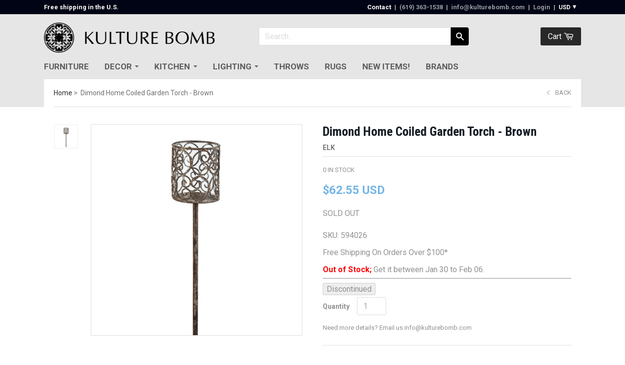

--- FILE ---
content_type: text/html; charset=utf-8
request_url: https://www.kulturebomb.com/products/elk-lighting-coiled-garden-torch-brown
body_size: 28680
content:
<!doctype html>

<!--[if IE 8 ]>    <html class="ie8"> <![endif]-->
<!--[if IE 9 ]>    <html class="ie9"> <![endif]-->
<!--[if (gt IE 9)|!(IE)]><!--> <html> <!--<![endif]-->

 


<head>
    <meta charset="utf-8"> 
    <meta http-equiv="X-UA-Compatible" content="IE=edge,chrome=1">
    <meta name="viewport" content="width=device-width, initial-scale=1, maximum-scale=1">
	
  <link rel="canonical" href="https://www.kulturebomb.com/products/elk-lighting-coiled-garden-torch-brown">


      
      <title>Dimond Home Coiled Garden Torch - Brown | Kulture Bomb</title>
    

    
      <meta name="description" content="Specification Product Dimensions: 4.5&quot; H Finish: Brown SKU: 594026 Brand: Dimond Home Additional Information: Material: Metal Color: Brown Style: Transitional Type: Pillars Shape: Round Returns &amp;amp; Exchanges Non-returnable. Damaged items will be replaced. See full return policy">
    

   

    
      <link rel="shortcut icon" href="//www.kulturebomb.com/cdn/shop/t/18/assets/favicon.png?v=57724079018458368271607582513" type="image/png">
    

    

    <!-- /snippets/social-meta-tags.liquid -->


  <meta property="og:type" content="product">
  <meta property="og:title" content="Dimond Home Coiled Garden Torch - Brown">
  
    <meta property="og:image" content="http://www.kulturebomb.com/cdn/shop/products/594026_grande.jpg?v=1650875253">
    <meta property="og:image:secure_url" content="https://www.kulturebomb.com/cdn/shop/products/594026_grande.jpg?v=1650875253">
  
  <meta property="og:price:amount" content="62.55">
  <meta property="og:price:currency" content="USD">
  

  <meta property="og:description" content="Specification Product Dimensions: 4.5&quot; H Finish: Brown SKU: 594026 Brand: Dimond Home Additional Information: Material: Metal Color: Brown Style: Transitional Type: Pillars Shape: Round Returns &amp;amp; Exchanges Non-returnable. Damaged items will be replaced. See full return policy">

<meta property="og:url" content="https://www.kulturebomb.com/products/elk-lighting-coiled-garden-torch-brown">
<meta property="og:site_name" content="Kulture Bomb">





<meta name="twitter:card" content="summary">

  <meta name="twitter:title" content="Dimond Home Coiled Garden Torch - Brown">
  <meta name="twitter:description" content="

Specification

 Product Dimensions: 4.5&quot; H
 Finish: Brown
 SKU: 594026
 Brand: Dimond Home




Additional Information:

 Material: Metal
 Color: Brown
 Style: Transitional
 Type: Pillars
 Shape: Round



Returns &amp;amp; Exchanges

Non-returnable.
Damaged items will be replaced.
See full return policy


">
  <meta name="twitter:image" content="https://www.kulturebomb.com/cdn/shop/products/594026_medium.jpg?v=1650875253">
  <meta name="twitter:image:width" content="240">
  <meta name="twitter:image:height" content="240">
  

    <script>window.performance && window.performance.mark && window.performance.mark('shopify.content_for_header.start');</script><meta id="shopify-digital-wallet" name="shopify-digital-wallet" content="/2698611/digital_wallets/dialog">
<meta name="shopify-checkout-api-token" content="e7c5e2c9ad664cd0f4e033c440a32ff6">
<meta id="in-context-paypal-metadata" data-shop-id="2698611" data-venmo-supported="true" data-environment="production" data-locale="en_US" data-paypal-v4="true" data-currency="USD">
<link rel="alternate" type="application/json+oembed" href="https://www.kulturebomb.com/products/elk-lighting-coiled-garden-torch-brown.oembed">
<script async="async" src="/checkouts/internal/preloads.js?locale=en-US"></script>
<link rel="preconnect" href="https://shop.app" crossorigin="anonymous">
<script async="async" src="https://shop.app/checkouts/internal/preloads.js?locale=en-US&shop_id=2698611" crossorigin="anonymous"></script>
<script id="shopify-features" type="application/json">{"accessToken":"e7c5e2c9ad664cd0f4e033c440a32ff6","betas":["rich-media-storefront-analytics"],"domain":"www.kulturebomb.com","predictiveSearch":true,"shopId":2698611,"locale":"en"}</script>
<script>var Shopify = Shopify || {};
Shopify.shop = "kulture-bomb.myshopify.com";
Shopify.locale = "en";
Shopify.currency = {"active":"USD","rate":"1.0"};
Shopify.country = "US";
Shopify.theme = {"name":"Copy of Copy of Focal - 14\/07\/2016","id":116552564928,"schema_name":null,"schema_version":null,"theme_store_id":null,"role":"main"};
Shopify.theme.handle = "null";
Shopify.theme.style = {"id":null,"handle":null};
Shopify.cdnHost = "www.kulturebomb.com/cdn";
Shopify.routes = Shopify.routes || {};
Shopify.routes.root = "/";</script>
<script type="module">!function(o){(o.Shopify=o.Shopify||{}).modules=!0}(window);</script>
<script>!function(o){function n(){var o=[];function n(){o.push(Array.prototype.slice.apply(arguments))}return n.q=o,n}var t=o.Shopify=o.Shopify||{};t.loadFeatures=n(),t.autoloadFeatures=n()}(window);</script>
<script>
  window.ShopifyPay = window.ShopifyPay || {};
  window.ShopifyPay.apiHost = "shop.app\/pay";
  window.ShopifyPay.redirectState = null;
</script>
<script id="shop-js-analytics" type="application/json">{"pageType":"product"}</script>
<script defer="defer" async type="module" src="//www.kulturebomb.com/cdn/shopifycloud/shop-js/modules/v2/client.init-shop-cart-sync_BdyHc3Nr.en.esm.js"></script>
<script defer="defer" async type="module" src="//www.kulturebomb.com/cdn/shopifycloud/shop-js/modules/v2/chunk.common_Daul8nwZ.esm.js"></script>
<script type="module">
  await import("//www.kulturebomb.com/cdn/shopifycloud/shop-js/modules/v2/client.init-shop-cart-sync_BdyHc3Nr.en.esm.js");
await import("//www.kulturebomb.com/cdn/shopifycloud/shop-js/modules/v2/chunk.common_Daul8nwZ.esm.js");

  window.Shopify.SignInWithShop?.initShopCartSync?.({"fedCMEnabled":true,"windoidEnabled":true});

</script>
<script>
  window.Shopify = window.Shopify || {};
  if (!window.Shopify.featureAssets) window.Shopify.featureAssets = {};
  window.Shopify.featureAssets['shop-js'] = {"shop-cart-sync":["modules/v2/client.shop-cart-sync_QYOiDySF.en.esm.js","modules/v2/chunk.common_Daul8nwZ.esm.js"],"init-fed-cm":["modules/v2/client.init-fed-cm_DchLp9rc.en.esm.js","modules/v2/chunk.common_Daul8nwZ.esm.js"],"shop-button":["modules/v2/client.shop-button_OV7bAJc5.en.esm.js","modules/v2/chunk.common_Daul8nwZ.esm.js"],"init-windoid":["modules/v2/client.init-windoid_DwxFKQ8e.en.esm.js","modules/v2/chunk.common_Daul8nwZ.esm.js"],"shop-cash-offers":["modules/v2/client.shop-cash-offers_DWtL6Bq3.en.esm.js","modules/v2/chunk.common_Daul8nwZ.esm.js","modules/v2/chunk.modal_CQq8HTM6.esm.js"],"shop-toast-manager":["modules/v2/client.shop-toast-manager_CX9r1SjA.en.esm.js","modules/v2/chunk.common_Daul8nwZ.esm.js"],"init-shop-email-lookup-coordinator":["modules/v2/client.init-shop-email-lookup-coordinator_UhKnw74l.en.esm.js","modules/v2/chunk.common_Daul8nwZ.esm.js"],"pay-button":["modules/v2/client.pay-button_DzxNnLDY.en.esm.js","modules/v2/chunk.common_Daul8nwZ.esm.js"],"avatar":["modules/v2/client.avatar_BTnouDA3.en.esm.js"],"init-shop-cart-sync":["modules/v2/client.init-shop-cart-sync_BdyHc3Nr.en.esm.js","modules/v2/chunk.common_Daul8nwZ.esm.js"],"shop-login-button":["modules/v2/client.shop-login-button_D8B466_1.en.esm.js","modules/v2/chunk.common_Daul8nwZ.esm.js","modules/v2/chunk.modal_CQq8HTM6.esm.js"],"init-customer-accounts-sign-up":["modules/v2/client.init-customer-accounts-sign-up_C8fpPm4i.en.esm.js","modules/v2/client.shop-login-button_D8B466_1.en.esm.js","modules/v2/chunk.common_Daul8nwZ.esm.js","modules/v2/chunk.modal_CQq8HTM6.esm.js"],"init-shop-for-new-customer-accounts":["modules/v2/client.init-shop-for-new-customer-accounts_CVTO0Ztu.en.esm.js","modules/v2/client.shop-login-button_D8B466_1.en.esm.js","modules/v2/chunk.common_Daul8nwZ.esm.js","modules/v2/chunk.modal_CQq8HTM6.esm.js"],"init-customer-accounts":["modules/v2/client.init-customer-accounts_dRgKMfrE.en.esm.js","modules/v2/client.shop-login-button_D8B466_1.en.esm.js","modules/v2/chunk.common_Daul8nwZ.esm.js","modules/v2/chunk.modal_CQq8HTM6.esm.js"],"shop-follow-button":["modules/v2/client.shop-follow-button_CkZpjEct.en.esm.js","modules/v2/chunk.common_Daul8nwZ.esm.js","modules/v2/chunk.modal_CQq8HTM6.esm.js"],"lead-capture":["modules/v2/client.lead-capture_BntHBhfp.en.esm.js","modules/v2/chunk.common_Daul8nwZ.esm.js","modules/v2/chunk.modal_CQq8HTM6.esm.js"],"checkout-modal":["modules/v2/client.checkout-modal_CfxcYbTm.en.esm.js","modules/v2/chunk.common_Daul8nwZ.esm.js","modules/v2/chunk.modal_CQq8HTM6.esm.js"],"shop-login":["modules/v2/client.shop-login_Da4GZ2H6.en.esm.js","modules/v2/chunk.common_Daul8nwZ.esm.js","modules/v2/chunk.modal_CQq8HTM6.esm.js"],"payment-terms":["modules/v2/client.payment-terms_MV4M3zvL.en.esm.js","modules/v2/chunk.common_Daul8nwZ.esm.js","modules/v2/chunk.modal_CQq8HTM6.esm.js"]};
</script>
<script>(function() {
  var isLoaded = false;
  function asyncLoad() {
    if (isLoaded) return;
    isLoaded = true;
    var urls = ["https:\/\/trybeans.s3.amazonaws.com\/static\/js\/lib\/2.0\/shopify.beans.js?shop=kulture-bomb.myshopify.com","\/\/www.powr.io\/powr.js?powr-token=kulture-bomb.myshopify.com\u0026external-type=shopify\u0026shop=kulture-bomb.myshopify.com","https:\/\/app.identixweb.com\/tablepress\/assets\/js\/tablepress.js?shop=kulture-bomb.myshopify.com"];
    for (var i = 0; i < urls.length; i++) {
      var s = document.createElement('script');
      s.type = 'text/javascript';
      s.async = true;
      s.src = urls[i];
      var x = document.getElementsByTagName('script')[0];
      x.parentNode.insertBefore(s, x);
    }
  };
  if(window.attachEvent) {
    window.attachEvent('onload', asyncLoad);
  } else {
    window.addEventListener('load', asyncLoad, false);
  }
})();</script>
<script id="__st">var __st={"a":2698611,"offset":-28800,"reqid":"38b22bff-a01f-4524-907e-5328cf52adc7-1768964531","pageurl":"www.kulturebomb.com\/products\/elk-lighting-coiled-garden-torch-brown","u":"ed842a8c65aa","p":"product","rtyp":"product","rid":7235454206144};</script>
<script>window.ShopifyPaypalV4VisibilityTracking = true;</script>
<script id="captcha-bootstrap">!function(){'use strict';const t='contact',e='account',n='new_comment',o=[[t,t],['blogs',n],['comments',n],[t,'customer']],c=[[e,'customer_login'],[e,'guest_login'],[e,'recover_customer_password'],[e,'create_customer']],r=t=>t.map((([t,e])=>`form[action*='/${t}']:not([data-nocaptcha='true']) input[name='form_type'][value='${e}']`)).join(','),a=t=>()=>t?[...document.querySelectorAll(t)].map((t=>t.form)):[];function s(){const t=[...o],e=r(t);return a(e)}const i='password',u='form_key',d=['recaptcha-v3-token','g-recaptcha-response','h-captcha-response',i],f=()=>{try{return window.sessionStorage}catch{return}},m='__shopify_v',_=t=>t.elements[u];function p(t,e,n=!1){try{const o=window.sessionStorage,c=JSON.parse(o.getItem(e)),{data:r}=function(t){const{data:e,action:n}=t;return t[m]||n?{data:e,action:n}:{data:t,action:n}}(c);for(const[e,n]of Object.entries(r))t.elements[e]&&(t.elements[e].value=n);n&&o.removeItem(e)}catch(o){console.error('form repopulation failed',{error:o})}}const l='form_type',E='cptcha';function T(t){t.dataset[E]=!0}const w=window,h=w.document,L='Shopify',v='ce_forms',y='captcha';let A=!1;((t,e)=>{const n=(g='f06e6c50-85a8-45c8-87d0-21a2b65856fe',I='https://cdn.shopify.com/shopifycloud/storefront-forms-hcaptcha/ce_storefront_forms_captcha_hcaptcha.v1.5.2.iife.js',D={infoText:'Protected by hCaptcha',privacyText:'Privacy',termsText:'Terms'},(t,e,n)=>{const o=w[L][v],c=o.bindForm;if(c)return c(t,g,e,D).then(n);var r;o.q.push([[t,g,e,D],n]),r=I,A||(h.body.append(Object.assign(h.createElement('script'),{id:'captcha-provider',async:!0,src:r})),A=!0)});var g,I,D;w[L]=w[L]||{},w[L][v]=w[L][v]||{},w[L][v].q=[],w[L][y]=w[L][y]||{},w[L][y].protect=function(t,e){n(t,void 0,e),T(t)},Object.freeze(w[L][y]),function(t,e,n,w,h,L){const[v,y,A,g]=function(t,e,n){const i=e?o:[],u=t?c:[],d=[...i,...u],f=r(d),m=r(i),_=r(d.filter((([t,e])=>n.includes(e))));return[a(f),a(m),a(_),s()]}(w,h,L),I=t=>{const e=t.target;return e instanceof HTMLFormElement?e:e&&e.form},D=t=>v().includes(t);t.addEventListener('submit',(t=>{const e=I(t);if(!e)return;const n=D(e)&&!e.dataset.hcaptchaBound&&!e.dataset.recaptchaBound,o=_(e),c=g().includes(e)&&(!o||!o.value);(n||c)&&t.preventDefault(),c&&!n&&(function(t){try{if(!f())return;!function(t){const e=f();if(!e)return;const n=_(t);if(!n)return;const o=n.value;o&&e.removeItem(o)}(t);const e=Array.from(Array(32),(()=>Math.random().toString(36)[2])).join('');!function(t,e){_(t)||t.append(Object.assign(document.createElement('input'),{type:'hidden',name:u})),t.elements[u].value=e}(t,e),function(t,e){const n=f();if(!n)return;const o=[...t.querySelectorAll(`input[type='${i}']`)].map((({name:t})=>t)),c=[...d,...o],r={};for(const[a,s]of new FormData(t).entries())c.includes(a)||(r[a]=s);n.setItem(e,JSON.stringify({[m]:1,action:t.action,data:r}))}(t,e)}catch(e){console.error('failed to persist form',e)}}(e),e.submit())}));const S=(t,e)=>{t&&!t.dataset[E]&&(n(t,e.some((e=>e===t))),T(t))};for(const o of['focusin','change'])t.addEventListener(o,(t=>{const e=I(t);D(e)&&S(e,y())}));const B=e.get('form_key'),M=e.get(l),P=B&&M;t.addEventListener('DOMContentLoaded',(()=>{const t=y();if(P)for(const e of t)e.elements[l].value===M&&p(e,B);[...new Set([...A(),...v().filter((t=>'true'===t.dataset.shopifyCaptcha))])].forEach((e=>S(e,t)))}))}(h,new URLSearchParams(w.location.search),n,t,e,['guest_login'])})(!0,!0)}();</script>
<script integrity="sha256-4kQ18oKyAcykRKYeNunJcIwy7WH5gtpwJnB7kiuLZ1E=" data-source-attribution="shopify.loadfeatures" defer="defer" src="//www.kulturebomb.com/cdn/shopifycloud/storefront/assets/storefront/load_feature-a0a9edcb.js" crossorigin="anonymous"></script>
<script crossorigin="anonymous" defer="defer" src="//www.kulturebomb.com/cdn/shopifycloud/storefront/assets/shopify_pay/storefront-65b4c6d7.js?v=20250812"></script>
<script data-source-attribution="shopify.dynamic_checkout.dynamic.init">var Shopify=Shopify||{};Shopify.PaymentButton=Shopify.PaymentButton||{isStorefrontPortableWallets:!0,init:function(){window.Shopify.PaymentButton.init=function(){};var t=document.createElement("script");t.src="https://www.kulturebomb.com/cdn/shopifycloud/portable-wallets/latest/portable-wallets.en.js",t.type="module",document.head.appendChild(t)}};
</script>
<script data-source-attribution="shopify.dynamic_checkout.buyer_consent">
  function portableWalletsHideBuyerConsent(e){var t=document.getElementById("shopify-buyer-consent"),n=document.getElementById("shopify-subscription-policy-button");t&&n&&(t.classList.add("hidden"),t.setAttribute("aria-hidden","true"),n.removeEventListener("click",e))}function portableWalletsShowBuyerConsent(e){var t=document.getElementById("shopify-buyer-consent"),n=document.getElementById("shopify-subscription-policy-button");t&&n&&(t.classList.remove("hidden"),t.removeAttribute("aria-hidden"),n.addEventListener("click",e))}window.Shopify?.PaymentButton&&(window.Shopify.PaymentButton.hideBuyerConsent=portableWalletsHideBuyerConsent,window.Shopify.PaymentButton.showBuyerConsent=portableWalletsShowBuyerConsent);
</script>
<script data-source-attribution="shopify.dynamic_checkout.cart.bootstrap">document.addEventListener("DOMContentLoaded",(function(){function t(){return document.querySelector("shopify-accelerated-checkout-cart, shopify-accelerated-checkout")}if(t())Shopify.PaymentButton.init();else{new MutationObserver((function(e,n){t()&&(Shopify.PaymentButton.init(),n.disconnect())})).observe(document.body,{childList:!0,subtree:!0})}}));
</script>
<link id="shopify-accelerated-checkout-styles" rel="stylesheet" media="screen" href="https://www.kulturebomb.com/cdn/shopifycloud/portable-wallets/latest/accelerated-checkout-backwards-compat.css" crossorigin="anonymous">
<style id="shopify-accelerated-checkout-cart">
        #shopify-buyer-consent {
  margin-top: 1em;
  display: inline-block;
  width: 100%;
}

#shopify-buyer-consent.hidden {
  display: none;
}

#shopify-subscription-policy-button {
  background: none;
  border: none;
  padding: 0;
  text-decoration: underline;
  font-size: inherit;
  cursor: pointer;
}

#shopify-subscription-policy-button::before {
  box-shadow: none;
}

      </style>

<script>window.performance && window.performance.mark && window.performance.mark('shopify.content_for_header.end');</script>

  <link href="//www.kulturebomb.com/cdn/shop/t/18/assets/beans.css?v=143072281686462762651607582511" rel="stylesheet" type="text/css" media="all" />

  <script>window.beans_cjs_id = ''; window.beans_cjs_email = '';</script> 


  


    
    

    
    
    

    
    
    

    
    
    

    
    
    

    
    
    

    
    
    

    
    
    

    
      <link href="//fonts.googleapis.com/css?family=Roboto:400,700|Roboto:400,600,700|Playfair+Display:700|Playfair+Display:700|Montserrat:700|Playfair+Display:700" rel="stylesheet" type="text/css" media="all" />
    

    <link href="//www.kulturebomb.com/cdn/shop/t/18/assets/theme.scss.css?v=517206676102180561711606194" rel="stylesheet" type="text/css" media="all" />

    <!--[if IE 8]>
      <link href="//www.kulturebomb.com/cdn/shop/t/18/assets/ie8.scss.css?v=61127523105061127931607582533" rel="stylesheet" type="text/css" media="all" />
      <script src="//www.kulturebomb.com/cdn/shop/t/18/assets/ie8-polyfills.js?v=172922152137562220111607582518" type="text/javascript"></script>
    <![endif]-->

    <!--[if lte IE 9]>
      <link href="//www.kulturebomb.com/cdn/shop/t/18/assets/ie9.scss.css?v=9474021161318418571607582533" rel="stylesheet" type="text/css" media="all" />
    <![endif]-->

    <script src="//ajax.googleapis.com/ajax/libs/jquery/1.11.2/jquery.min.js" type="text/javascript"></script>
    <script src="//cdnjs.cloudflare.com/ajax/libs/modernizr/2.8.3/modernizr.min.js" type="text/javascript"></script>

    <script>
      _BISConfig = { button: { visible: false } };

      // This allows to expose several variables to the global scope, to be used in scripts
      window.shop = {
        template: "product",
        currentPage: 1,
        customerIsLogged: false,
        shopCurrency: "USD",
        moneyFormat: "${{amount}}",
        moneyWithCurrencyFormat: "${{amount}} USD",
        collectionDefaultSortBy: "best-selling"
      }
    </script>
    <meta name="google-site-verification" content="SuUcv-sf0fc4_lu0Pa3Xs4qHQIdghh6J9xssXedH_Ng" />
    <meta name="msvalidate.01" content="44334C40D132FFDE26B0A81489FBE3C8" />
    <meta name="google-site-verification" content="2MiqkugagfzSFhb_GrsWKxVz8gymqxDOV-I5N6QIIQQ" />
  <!-- GSSTART Coming Soon code start. Do not change -->
<script type="text/javascript"> gsProductByVariant = {};  gsProductByVariant[42509082722496] =  1 ;   gsProductCSID = "7235454206144"; gsDefaultV = "42509082722496"; </script><script type="text/javascript" src="https://gravity-software.com/js/shopify/pac_shop25758.js?v=46809143785179642df3a08f4e676e47"></script>
<!-- Coming Soon code end. Do not change GSEND --><link href="https://monorail-edge.shopifysvc.com" rel="dns-prefetch">
<script>(function(){if ("sendBeacon" in navigator && "performance" in window) {try {var session_token_from_headers = performance.getEntriesByType('navigation')[0].serverTiming.find(x => x.name == '_s').description;} catch {var session_token_from_headers = undefined;}var session_cookie_matches = document.cookie.match(/_shopify_s=([^;]*)/);var session_token_from_cookie = session_cookie_matches && session_cookie_matches.length === 2 ? session_cookie_matches[1] : "";var session_token = session_token_from_headers || session_token_from_cookie || "";function handle_abandonment_event(e) {var entries = performance.getEntries().filter(function(entry) {return /monorail-edge.shopifysvc.com/.test(entry.name);});if (!window.abandonment_tracked && entries.length === 0) {window.abandonment_tracked = true;var currentMs = Date.now();var navigation_start = performance.timing.navigationStart;var payload = {shop_id: 2698611,url: window.location.href,navigation_start,duration: currentMs - navigation_start,session_token,page_type: "product"};window.navigator.sendBeacon("https://monorail-edge.shopifysvc.com/v1/produce", JSON.stringify({schema_id: "online_store_buyer_site_abandonment/1.1",payload: payload,metadata: {event_created_at_ms: currentMs,event_sent_at_ms: currentMs}}));}}window.addEventListener('pagehide', handle_abandonment_event);}}());</script>
<script id="web-pixels-manager-setup">(function e(e,d,r,n,o){if(void 0===o&&(o={}),!Boolean(null===(a=null===(i=window.Shopify)||void 0===i?void 0:i.analytics)||void 0===a?void 0:a.replayQueue)){var i,a;window.Shopify=window.Shopify||{};var t=window.Shopify;t.analytics=t.analytics||{};var s=t.analytics;s.replayQueue=[],s.publish=function(e,d,r){return s.replayQueue.push([e,d,r]),!0};try{self.performance.mark("wpm:start")}catch(e){}var l=function(){var e={modern:/Edge?\/(1{2}[4-9]|1[2-9]\d|[2-9]\d{2}|\d{4,})\.\d+(\.\d+|)|Firefox\/(1{2}[4-9]|1[2-9]\d|[2-9]\d{2}|\d{4,})\.\d+(\.\d+|)|Chrom(ium|e)\/(9{2}|\d{3,})\.\d+(\.\d+|)|(Maci|X1{2}).+ Version\/(15\.\d+|(1[6-9]|[2-9]\d|\d{3,})\.\d+)([,.]\d+|)( \(\w+\)|)( Mobile\/\w+|) Safari\/|Chrome.+OPR\/(9{2}|\d{3,})\.\d+\.\d+|(CPU[ +]OS|iPhone[ +]OS|CPU[ +]iPhone|CPU IPhone OS|CPU iPad OS)[ +]+(15[._]\d+|(1[6-9]|[2-9]\d|\d{3,})[._]\d+)([._]\d+|)|Android:?[ /-](13[3-9]|1[4-9]\d|[2-9]\d{2}|\d{4,})(\.\d+|)(\.\d+|)|Android.+Firefox\/(13[5-9]|1[4-9]\d|[2-9]\d{2}|\d{4,})\.\d+(\.\d+|)|Android.+Chrom(ium|e)\/(13[3-9]|1[4-9]\d|[2-9]\d{2}|\d{4,})\.\d+(\.\d+|)|SamsungBrowser\/([2-9]\d|\d{3,})\.\d+/,legacy:/Edge?\/(1[6-9]|[2-9]\d|\d{3,})\.\d+(\.\d+|)|Firefox\/(5[4-9]|[6-9]\d|\d{3,})\.\d+(\.\d+|)|Chrom(ium|e)\/(5[1-9]|[6-9]\d|\d{3,})\.\d+(\.\d+|)([\d.]+$|.*Safari\/(?![\d.]+ Edge\/[\d.]+$))|(Maci|X1{2}).+ Version\/(10\.\d+|(1[1-9]|[2-9]\d|\d{3,})\.\d+)([,.]\d+|)( \(\w+\)|)( Mobile\/\w+|) Safari\/|Chrome.+OPR\/(3[89]|[4-9]\d|\d{3,})\.\d+\.\d+|(CPU[ +]OS|iPhone[ +]OS|CPU[ +]iPhone|CPU IPhone OS|CPU iPad OS)[ +]+(10[._]\d+|(1[1-9]|[2-9]\d|\d{3,})[._]\d+)([._]\d+|)|Android:?[ /-](13[3-9]|1[4-9]\d|[2-9]\d{2}|\d{4,})(\.\d+|)(\.\d+|)|Mobile Safari.+OPR\/([89]\d|\d{3,})\.\d+\.\d+|Android.+Firefox\/(13[5-9]|1[4-9]\d|[2-9]\d{2}|\d{4,})\.\d+(\.\d+|)|Android.+Chrom(ium|e)\/(13[3-9]|1[4-9]\d|[2-9]\d{2}|\d{4,})\.\d+(\.\d+|)|Android.+(UC? ?Browser|UCWEB|U3)[ /]?(15\.([5-9]|\d{2,})|(1[6-9]|[2-9]\d|\d{3,})\.\d+)\.\d+|SamsungBrowser\/(5\.\d+|([6-9]|\d{2,})\.\d+)|Android.+MQ{2}Browser\/(14(\.(9|\d{2,})|)|(1[5-9]|[2-9]\d|\d{3,})(\.\d+|))(\.\d+|)|K[Aa][Ii]OS\/(3\.\d+|([4-9]|\d{2,})\.\d+)(\.\d+|)/},d=e.modern,r=e.legacy,n=navigator.userAgent;return n.match(d)?"modern":n.match(r)?"legacy":"unknown"}(),u="modern"===l?"modern":"legacy",c=(null!=n?n:{modern:"",legacy:""})[u],f=function(e){return[e.baseUrl,"/wpm","/b",e.hashVersion,"modern"===e.buildTarget?"m":"l",".js"].join("")}({baseUrl:d,hashVersion:r,buildTarget:u}),m=function(e){var d=e.version,r=e.bundleTarget,n=e.surface,o=e.pageUrl,i=e.monorailEndpoint;return{emit:function(e){var a=e.status,t=e.errorMsg,s=(new Date).getTime(),l=JSON.stringify({metadata:{event_sent_at_ms:s},events:[{schema_id:"web_pixels_manager_load/3.1",payload:{version:d,bundle_target:r,page_url:o,status:a,surface:n,error_msg:t},metadata:{event_created_at_ms:s}}]});if(!i)return console&&console.warn&&console.warn("[Web Pixels Manager] No Monorail endpoint provided, skipping logging."),!1;try{return self.navigator.sendBeacon.bind(self.navigator)(i,l)}catch(e){}var u=new XMLHttpRequest;try{return u.open("POST",i,!0),u.setRequestHeader("Content-Type","text/plain"),u.send(l),!0}catch(e){return console&&console.warn&&console.warn("[Web Pixels Manager] Got an unhandled error while logging to Monorail."),!1}}}}({version:r,bundleTarget:l,surface:e.surface,pageUrl:self.location.href,monorailEndpoint:e.monorailEndpoint});try{o.browserTarget=l,function(e){var d=e.src,r=e.async,n=void 0===r||r,o=e.onload,i=e.onerror,a=e.sri,t=e.scriptDataAttributes,s=void 0===t?{}:t,l=document.createElement("script"),u=document.querySelector("head"),c=document.querySelector("body");if(l.async=n,l.src=d,a&&(l.integrity=a,l.crossOrigin="anonymous"),s)for(var f in s)if(Object.prototype.hasOwnProperty.call(s,f))try{l.dataset[f]=s[f]}catch(e){}if(o&&l.addEventListener("load",o),i&&l.addEventListener("error",i),u)u.appendChild(l);else{if(!c)throw new Error("Did not find a head or body element to append the script");c.appendChild(l)}}({src:f,async:!0,onload:function(){if(!function(){var e,d;return Boolean(null===(d=null===(e=window.Shopify)||void 0===e?void 0:e.analytics)||void 0===d?void 0:d.initialized)}()){var d=window.webPixelsManager.init(e)||void 0;if(d){var r=window.Shopify.analytics;r.replayQueue.forEach((function(e){var r=e[0],n=e[1],o=e[2];d.publishCustomEvent(r,n,o)})),r.replayQueue=[],r.publish=d.publishCustomEvent,r.visitor=d.visitor,r.initialized=!0}}},onerror:function(){return m.emit({status:"failed",errorMsg:"".concat(f," has failed to load")})},sri:function(e){var d=/^sha384-[A-Za-z0-9+/=]+$/;return"string"==typeof e&&d.test(e)}(c)?c:"",scriptDataAttributes:o}),m.emit({status:"loading"})}catch(e){m.emit({status:"failed",errorMsg:(null==e?void 0:e.message)||"Unknown error"})}}})({shopId: 2698611,storefrontBaseUrl: "https://www.kulturebomb.com",extensionsBaseUrl: "https://extensions.shopifycdn.com/cdn/shopifycloud/web-pixels-manager",monorailEndpoint: "https://monorail-edge.shopifysvc.com/unstable/produce_batch",surface: "storefront-renderer",enabledBetaFlags: ["2dca8a86"],webPixelsConfigList: [{"id":"94568640","eventPayloadVersion":"v1","runtimeContext":"LAX","scriptVersion":"1","type":"CUSTOM","privacyPurposes":["ANALYTICS"],"name":"Google Analytics tag (migrated)"},{"id":"shopify-app-pixel","configuration":"{}","eventPayloadVersion":"v1","runtimeContext":"STRICT","scriptVersion":"0450","apiClientId":"shopify-pixel","type":"APP","privacyPurposes":["ANALYTICS","MARKETING"]},{"id":"shopify-custom-pixel","eventPayloadVersion":"v1","runtimeContext":"LAX","scriptVersion":"0450","apiClientId":"shopify-pixel","type":"CUSTOM","privacyPurposes":["ANALYTICS","MARKETING"]}],isMerchantRequest: false,initData: {"shop":{"name":"Kulture Bomb","paymentSettings":{"currencyCode":"USD"},"myshopifyDomain":"kulture-bomb.myshopify.com","countryCode":"US","storefrontUrl":"https:\/\/www.kulturebomb.com"},"customer":null,"cart":null,"checkout":null,"productVariants":[{"price":{"amount":62.55,"currencyCode":"USD"},"product":{"title":"Dimond Home Coiled Garden Torch - Brown","vendor":"ELK","id":"7235454206144","untranslatedTitle":"Dimond Home Coiled Garden Torch - Brown","url":"\/products\/elk-lighting-coiled-garden-torch-brown","type":"Candle Holders"},"id":"42509082722496","image":{"src":"\/\/www.kulturebomb.com\/cdn\/shop\/products\/594026.jpg?v=1650875253"},"sku":"594026","title":"Default Title","untranslatedTitle":"Default Title"}],"purchasingCompany":null},},"https://www.kulturebomb.com/cdn","fcfee988w5aeb613cpc8e4bc33m6693e112",{"modern":"","legacy":""},{"shopId":"2698611","storefrontBaseUrl":"https:\/\/www.kulturebomb.com","extensionBaseUrl":"https:\/\/extensions.shopifycdn.com\/cdn\/shopifycloud\/web-pixels-manager","surface":"storefront-renderer","enabledBetaFlags":"[\"2dca8a86\"]","isMerchantRequest":"false","hashVersion":"fcfee988w5aeb613cpc8e4bc33m6693e112","publish":"custom","events":"[[\"page_viewed\",{}],[\"product_viewed\",{\"productVariant\":{\"price\":{\"amount\":62.55,\"currencyCode\":\"USD\"},\"product\":{\"title\":\"Dimond Home Coiled Garden Torch - Brown\",\"vendor\":\"ELK\",\"id\":\"7235454206144\",\"untranslatedTitle\":\"Dimond Home Coiled Garden Torch - Brown\",\"url\":\"\/products\/elk-lighting-coiled-garden-torch-brown\",\"type\":\"Candle Holders\"},\"id\":\"42509082722496\",\"image\":{\"src\":\"\/\/www.kulturebomb.com\/cdn\/shop\/products\/594026.jpg?v=1650875253\"},\"sku\":\"594026\",\"title\":\"Default Title\",\"untranslatedTitle\":\"Default Title\"}}]]"});</script><script>
  window.ShopifyAnalytics = window.ShopifyAnalytics || {};
  window.ShopifyAnalytics.meta = window.ShopifyAnalytics.meta || {};
  window.ShopifyAnalytics.meta.currency = 'USD';
  var meta = {"product":{"id":7235454206144,"gid":"gid:\/\/shopify\/Product\/7235454206144","vendor":"ELK","type":"Candle Holders","handle":"elk-lighting-coiled-garden-torch-brown","variants":[{"id":42509082722496,"price":6255,"name":"Dimond Home Coiled Garden Torch - Brown","public_title":null,"sku":"594026"}],"remote":false},"page":{"pageType":"product","resourceType":"product","resourceId":7235454206144,"requestId":"38b22bff-a01f-4524-907e-5328cf52adc7-1768964531"}};
  for (var attr in meta) {
    window.ShopifyAnalytics.meta[attr] = meta[attr];
  }
</script>
<script class="analytics">
  (function () {
    var customDocumentWrite = function(content) {
      var jquery = null;

      if (window.jQuery) {
        jquery = window.jQuery;
      } else if (window.Checkout && window.Checkout.$) {
        jquery = window.Checkout.$;
      }

      if (jquery) {
        jquery('body').append(content);
      }
    };

    var hasLoggedConversion = function(token) {
      if (token) {
        return document.cookie.indexOf('loggedConversion=' + token) !== -1;
      }
      return false;
    }

    var setCookieIfConversion = function(token) {
      if (token) {
        var twoMonthsFromNow = new Date(Date.now());
        twoMonthsFromNow.setMonth(twoMonthsFromNow.getMonth() + 2);

        document.cookie = 'loggedConversion=' + token + '; expires=' + twoMonthsFromNow;
      }
    }

    var trekkie = window.ShopifyAnalytics.lib = window.trekkie = window.trekkie || [];
    if (trekkie.integrations) {
      return;
    }
    trekkie.methods = [
      'identify',
      'page',
      'ready',
      'track',
      'trackForm',
      'trackLink'
    ];
    trekkie.factory = function(method) {
      return function() {
        var args = Array.prototype.slice.call(arguments);
        args.unshift(method);
        trekkie.push(args);
        return trekkie;
      };
    };
    for (var i = 0; i < trekkie.methods.length; i++) {
      var key = trekkie.methods[i];
      trekkie[key] = trekkie.factory(key);
    }
    trekkie.load = function(config) {
      trekkie.config = config || {};
      trekkie.config.initialDocumentCookie = document.cookie;
      var first = document.getElementsByTagName('script')[0];
      var script = document.createElement('script');
      script.type = 'text/javascript';
      script.onerror = function(e) {
        var scriptFallback = document.createElement('script');
        scriptFallback.type = 'text/javascript';
        scriptFallback.onerror = function(error) {
                var Monorail = {
      produce: function produce(monorailDomain, schemaId, payload) {
        var currentMs = new Date().getTime();
        var event = {
          schema_id: schemaId,
          payload: payload,
          metadata: {
            event_created_at_ms: currentMs,
            event_sent_at_ms: currentMs
          }
        };
        return Monorail.sendRequest("https://" + monorailDomain + "/v1/produce", JSON.stringify(event));
      },
      sendRequest: function sendRequest(endpointUrl, payload) {
        // Try the sendBeacon API
        if (window && window.navigator && typeof window.navigator.sendBeacon === 'function' && typeof window.Blob === 'function' && !Monorail.isIos12()) {
          var blobData = new window.Blob([payload], {
            type: 'text/plain'
          });

          if (window.navigator.sendBeacon(endpointUrl, blobData)) {
            return true;
          } // sendBeacon was not successful

        } // XHR beacon

        var xhr = new XMLHttpRequest();

        try {
          xhr.open('POST', endpointUrl);
          xhr.setRequestHeader('Content-Type', 'text/plain');
          xhr.send(payload);
        } catch (e) {
          console.log(e);
        }

        return false;
      },
      isIos12: function isIos12() {
        return window.navigator.userAgent.lastIndexOf('iPhone; CPU iPhone OS 12_') !== -1 || window.navigator.userAgent.lastIndexOf('iPad; CPU OS 12_') !== -1;
      }
    };
    Monorail.produce('monorail-edge.shopifysvc.com',
      'trekkie_storefront_load_errors/1.1',
      {shop_id: 2698611,
      theme_id: 116552564928,
      app_name: "storefront",
      context_url: window.location.href,
      source_url: "//www.kulturebomb.com/cdn/s/trekkie.storefront.cd680fe47e6c39ca5d5df5f0a32d569bc48c0f27.min.js"});

        };
        scriptFallback.async = true;
        scriptFallback.src = '//www.kulturebomb.com/cdn/s/trekkie.storefront.cd680fe47e6c39ca5d5df5f0a32d569bc48c0f27.min.js';
        first.parentNode.insertBefore(scriptFallback, first);
      };
      script.async = true;
      script.src = '//www.kulturebomb.com/cdn/s/trekkie.storefront.cd680fe47e6c39ca5d5df5f0a32d569bc48c0f27.min.js';
      first.parentNode.insertBefore(script, first);
    };
    trekkie.load(
      {"Trekkie":{"appName":"storefront","development":false,"defaultAttributes":{"shopId":2698611,"isMerchantRequest":null,"themeId":116552564928,"themeCityHash":"10547632421902545546","contentLanguage":"en","currency":"USD","eventMetadataId":"0226fb0a-2e74-4701-8400-809fb5ee255f"},"isServerSideCookieWritingEnabled":true,"monorailRegion":"shop_domain","enabledBetaFlags":["65f19447"]},"Session Attribution":{},"S2S":{"facebookCapiEnabled":false,"source":"trekkie-storefront-renderer","apiClientId":580111}}
    );

    var loaded = false;
    trekkie.ready(function() {
      if (loaded) return;
      loaded = true;

      window.ShopifyAnalytics.lib = window.trekkie;

      var originalDocumentWrite = document.write;
      document.write = customDocumentWrite;
      try { window.ShopifyAnalytics.merchantGoogleAnalytics.call(this); } catch(error) {};
      document.write = originalDocumentWrite;

      window.ShopifyAnalytics.lib.page(null,{"pageType":"product","resourceType":"product","resourceId":7235454206144,"requestId":"38b22bff-a01f-4524-907e-5328cf52adc7-1768964531","shopifyEmitted":true});

      var match = window.location.pathname.match(/checkouts\/(.+)\/(thank_you|post_purchase)/)
      var token = match? match[1]: undefined;
      if (!hasLoggedConversion(token)) {
        setCookieIfConversion(token);
        window.ShopifyAnalytics.lib.track("Viewed Product",{"currency":"USD","variantId":42509082722496,"productId":7235454206144,"productGid":"gid:\/\/shopify\/Product\/7235454206144","name":"Dimond Home Coiled Garden Torch - Brown","price":"62.55","sku":"594026","brand":"ELK","variant":null,"category":"Candle Holders","nonInteraction":true,"remote":false},undefined,undefined,{"shopifyEmitted":true});
      window.ShopifyAnalytics.lib.track("monorail:\/\/trekkie_storefront_viewed_product\/1.1",{"currency":"USD","variantId":42509082722496,"productId":7235454206144,"productGid":"gid:\/\/shopify\/Product\/7235454206144","name":"Dimond Home Coiled Garden Torch - Brown","price":"62.55","sku":"594026","brand":"ELK","variant":null,"category":"Candle Holders","nonInteraction":true,"remote":false,"referer":"https:\/\/www.kulturebomb.com\/products\/elk-lighting-coiled-garden-torch-brown"});
      }
    });


        var eventsListenerScript = document.createElement('script');
        eventsListenerScript.async = true;
        eventsListenerScript.src = "//www.kulturebomb.com/cdn/shopifycloud/storefront/assets/shop_events_listener-3da45d37.js";
        document.getElementsByTagName('head')[0].appendChild(eventsListenerScript);

})();</script>
  <script>
  if (!window.ga || (window.ga && typeof window.ga !== 'function')) {
    window.ga = function ga() {
      (window.ga.q = window.ga.q || []).push(arguments);
      if (window.Shopify && window.Shopify.analytics && typeof window.Shopify.analytics.publish === 'function') {
        window.Shopify.analytics.publish("ga_stub_called", {}, {sendTo: "google_osp_migration"});
      }
      console.error("Shopify's Google Analytics stub called with:", Array.from(arguments), "\nSee https://help.shopify.com/manual/promoting-marketing/pixels/pixel-migration#google for more information.");
    };
    if (window.Shopify && window.Shopify.analytics && typeof window.Shopify.analytics.publish === 'function') {
      window.Shopify.analytics.publish("ga_stub_initialized", {}, {sendTo: "google_osp_migration"});
    }
  }
</script>
<script
  defer
  src="https://www.kulturebomb.com/cdn/shopifycloud/perf-kit/shopify-perf-kit-3.0.4.min.js"
  data-application="storefront-renderer"
  data-shop-id="2698611"
  data-render-region="gcp-us-central1"
  data-page-type="product"
  data-theme-instance-id="116552564928"
  data-theme-name=""
  data-theme-version=""
  data-monorail-region="shop_domain"
  data-resource-timing-sampling-rate="10"
  data-shs="true"
  data-shs-beacon="true"
  data-shs-export-with-fetch="true"
  data-shs-logs-sample-rate="1"
  data-shs-beacon-endpoint="https://www.kulturebomb.com/api/collect"
></script>
</head>

  <body itemscope itemtype="http://schema.org/WebPage" >
    <div class="page-wrapper">
      
  <section class="informational-bar">
    <div class="container">
      <span class="message">Free shipping in the U.S.</span>
      <span class="contact">
        

        
          Contact

          
            <span class="separator">|</span> <strong>(619) 363-1538‬</strong>
          

          
            <span class="separator">|</span> <a href="mailto:info@kulturebomb.com">info@kulturebomb.com</a>
          
		  
          
                
        
          
            <span class="separator">|</span> <a href="/account/login">Login</a>
          
        
        
          <span class="separator">|</span> <div class="styled-select currency-selector">
  <select id="currencies" name="currencies">
    
    

    <option value="USD" selected="selected">USD</option>
    
      
    
      
        <option value="CAD">CAD</option>
      
    
      
        <option value="EUR">EUR</option>
      
    
      
        <option value="GBP">GBP</option>
      
    
  </select>
</div>

        
      </span>
    </div>
  </section>

      
      
<div class="top-header-container">
  

  <header role="banner" class="header has-push">
    <div class="container">
      

      <h1 class="header-logo">
        
          <a href="/">
            <img class="logo-image" src="//www.kulturebomb.com/cdn/shop/t/18/assets/header_logo.png?v=171615684877924455231607582517" srcset="//www.kulturebomb.com/cdn/shop/t/18/assets/header_logo_2x.png?v=32834661969771578431607582518 2x" alt="Kulture Bomb" onerror="retinaLogoInvalid()">
          </a>
        
      </h1>
		
      <div class="header-right">
      <form action="/search" method="get" class="search-form" role="search">
          <input type="hidden" name="type" value="product">
          <input type="search" name="q" placeholder="Search..." value="">
          <button type="submit" class="search-bar-btn">
            <i class="icon-search" title="Search"></i>
          </button>
        </form>
      
        <a href="/cart" class="cart-btn">Cart <i class="icon-cart"></i> </a>
      </div>
      
      <nav class="header-nav header-desktop-nav" role="navigation">
        
        <ul class="header-nav-links">
  
    

    
      <li >
        <a href="/collections/modway-furniture" title="">Furniture</a>
      </li>
    
  
    

    
      <li class="is-nested ">
        
        
        
        <a href="/">Decor</a>
        
        
        

        <ul class="dropdown-level-1">
          
          
            

            
              <li class="is-sub-nested ">
                
                <a href="/collections/wall-decor">
                  Wall Decor
                  <i class="icon-arrow-right"></i>
                </a>
                

                

                <ul class="dropdown-level-2">
                  
                  
                    <li >
                      <a href="/collections/modway-mirrors" title="">Modway Mirrors</a>
                    </li>
                  
                </ul>
              </li>
            
          
            

            
              <li >
                <a href="/collections/candle-holders" title="">Candle  & Holders</a>
              </li>
            
          
            

            
              <li >
                <a href="/collections/vases-1" title="">Vases</a>
              </li>
            
          
            

            
              <li >
                <a href="/collections/desk-accessories" title="">Desk Accessories</a>
              </li>
            
          
            

            
              <li >
                <a href="/collections/fireplace-accessories" title="">Fireplace Accessories</a>
              </li>
            
          
            

            
              <li >
                <a href="/collections/home-accents" title="">Home Accents</a>
              </li>
            
          
        </ul>
      </li>
    
  
    

    
      <li class="is-nested ">
        
        
        
        <a href="/">Kitchen</a>
        
        
        

        <ul class="dropdown-level-1">
          
          
            

            
              <li >
                <a href="/collections/bowls" title="">Bowls & Chargers</a>
              </li>
            
          
            

            
              <li >
                <a href="/collections/jars-and-canisters-and-bottles" title="">Jars and Canisters and bottles</a>
              </li>
            
          
            

            
              <li >
                <a href="/collections/trays-pedestals" title="">Trays & Pedestals</a>
              </li>
            
          
            

            
              <li >
                <a href="/collections/wine-storage" title="">Wine Storage</a>
              </li>
            
          
        </ul>
      </li>
    
  
    

    
      <li class="is-nested ">
        
        
        
        <a href="/">Lighting</a>
        
        
        

        <ul class="dropdown-level-1">
          
          
            

            
              <li >
                <a href="/collections/chandeliers" title="">Chandeliers</a>
              </li>
            
          
            

            
              <li >
                <a href="/collections/ceiling-lamp" title="">Ceiling Lamp</a>
              </li>
            
          
            

            
              <li >
                <a href="/collections/pendant-lamps" title="">Pendant Lamps</a>
              </li>
            
          
            

            
              <li >
                <a href="/collections/floor-lamps" title="">Floor Lamps</a>
              </li>
            
          
            

            
              <li >
                <a href="/collections/table-lamps" title="">Table Lamps</a>
              </li>
            
          
            

            
              <li >
                <a href="/collections/desk-lamps" title="">Desk Lamps</a>
              </li>
            
          
        </ul>
      </li>
    
  
    

    
      <li >
        <a href="/collections/throws" title="">Throws</a>
      </li>
    
  
    

    
      <li >
        <a href="/collections/rugs" title="">Rugs</a>
      </li>
    
  
    

    
      <li >
        <a href="/collections/new-items" title="">New Items!</a>
      </li>
    
  
    

    
      <li >
        <a href="/pages/brandsss" title="">Brands</a>
      </li>
    
  
	
</ul>
        
 <div id="mega-search" class="header-search" style="display: none">
          <form action="/search" method="get" class="header-search-form" role="search">
            <input type="hidden" name="type" value="product">
            <input type="search" id="search-autocomplete" name="q" placeholder="Search..." value="" autofocus="autofocus" autocomplete="off">
          </form>
        </div>
      </nav>

      <nav class="header-nav header-mobile-nav" role="navigation">
        <ul class="mobile-nav-tabs">
          <li class="mobile-menu">
            <a href="#" class="tab-icon"><i class="icon-menu"></i></a>

            <div class="tab-content">
              
              <ul class="header-nav-links">
  
    

    
      <li >
        <a href="/collections/modway-furniture" title="">Furniture</a>
      </li>
    
  
    

    
      <li class="is-nested ">
        
        
        
        
        
          <a href="#" class="see-more">Decor <i class="icon-plus"></i></a>
        

        <ul class="dropdown-level-1">
          
          <li class="is-sub-nested ">
        	<a href="/">All Decor</a>
          </li>
        	
          
            

            
              <li class="is-sub-nested ">
                

                
                	<a href="#" class="see-more">Wall Decor <i class="icon-plus"></i></a>
                

                <ul class="dropdown-level-2">
                  
                  	<li >
                      <a href="/collections/wall-decor">
                        All Wall Decor
                      </a>
                    </li>
                  
                  
                    <li >
                      <a href="/collections/modway-mirrors" title="">Modway Mirrors</a>
                    </li>
                  
                </ul>
              </li>
            
          
            

            
              <li >
                <a href="/collections/candle-holders" title="">Candle  & Holders</a>
              </li>
            
          
            

            
              <li >
                <a href="/collections/vases-1" title="">Vases</a>
              </li>
            
          
            

            
              <li >
                <a href="/collections/desk-accessories" title="">Desk Accessories</a>
              </li>
            
          
            

            
              <li >
                <a href="/collections/fireplace-accessories" title="">Fireplace Accessories</a>
              </li>
            
          
            

            
              <li >
                <a href="/collections/home-accents" title="">Home Accents</a>
              </li>
            
          
        </ul>
      </li>
    
  
    

    
      <li class="is-nested ">
        
        
        
        
        
          <a href="#" class="see-more">Kitchen <i class="icon-plus"></i></a>
        

        <ul class="dropdown-level-1">
          
          <li class="is-sub-nested ">
        	<a href="/">All Kitchen</a>
          </li>
        	
          
            

            
              <li >
                <a href="/collections/bowls" title="">Bowls & Chargers</a>
              </li>
            
          
            

            
              <li >
                <a href="/collections/jars-and-canisters-and-bottles" title="">Jars and Canisters and bottles</a>
              </li>
            
          
            

            
              <li >
                <a href="/collections/trays-pedestals" title="">Trays & Pedestals</a>
              </li>
            
          
            

            
              <li >
                <a href="/collections/wine-storage" title="">Wine Storage</a>
              </li>
            
          
        </ul>
      </li>
    
  
    

    
      <li class="is-nested ">
        
        
        
        
        
          <a href="#" class="see-more">Lighting <i class="icon-plus"></i></a>
        

        <ul class="dropdown-level-1">
          
          <li class="is-sub-nested ">
        	<a href="/">All Lighting</a>
          </li>
        	
          
            

            
              <li >
                <a href="/collections/chandeliers" title="">Chandeliers</a>
              </li>
            
          
            

            
              <li >
                <a href="/collections/ceiling-lamp" title="">Ceiling Lamp</a>
              </li>
            
          
            

            
              <li >
                <a href="/collections/pendant-lamps" title="">Pendant Lamps</a>
              </li>
            
          
            

            
              <li >
                <a href="/collections/floor-lamps" title="">Floor Lamps</a>
              </li>
            
          
            

            
              <li >
                <a href="/collections/table-lamps" title="">Table Lamps</a>
              </li>
            
          
            

            
              <li >
                <a href="/collections/desk-lamps" title="">Desk Lamps</a>
              </li>
            
          
        </ul>
      </li>
    
  
    

    
      <li >
        <a href="/collections/throws" title="">Throws</a>
      </li>
    
  
    

    
      <li >
        <a href="/collections/rugs" title="">Rugs</a>
      </li>
    
  
    

    
      <li >
        <a href="/collections/new-items" title="">New Items!</a>
      </li>
    
  
    

    
      <li >
        <a href="/pages/brandsss" title="">Brands</a>
      </li>
    
  
	
</ul>
            </div>
          </li>

          
            <li class="mobile-customer-links ">
              <a href="#" class="tab-icon"><i class="icon-user"></i></a>

              <div class="tab-content">
                
                  <a href="/account/login" class="button button-primary">Login</a>
                  <a href="/account/register" class="button button-primary">Register</a>
                
              </div>
            </li>
          

          <li >
            <a href="/cart" class="tab-icon">
              <i class="icon-cart"></i>
              
            </a>
          </li>

          <li>
            <a href="#" class="tab-icon search-link"><i class="icon-search"></i></a>

            <div class="tab-content">
              <form action="/search" method="get" class="search-form" role="search">
                <input type="hidden" name="type" value="product">
                <input type="search" name="q" placeholder="Search..." value="">
              </form>
            </div>
          </li>
        </ul>
      </nav>
    </div>

    
      
<div class="product push-header">
    <div class="container">
		<div class="page-navigation">
          
  <nav class="breadcrumb" role="navigation">
    <ul itemscope itemtype="http://schema.org/BreadcrumbList">
      <li itemprop="itemListElement" itemscope itemtype="http://schema.org/ListItem">
        <a href="/" itemprop="name">Home</a>
        <meta itemprop="position" content="1">
      </li>

      
        
          <li data-breadcrumb-separator=">" class="active" itemprop="itemListElement" itemscope itemtype="http://schema.org/ListItem">
            <span itemprop="name">Dimond Home Coiled Garden Torch - Brown</span>
            <meta itemprop="position" content="2">
          </li>
        
      
    </ul>
  </nav>

          <a href="" class="back right"><i class="icon-arrow-left"></i>Back</a>
        </div>
      
  	</div>
</div>

    
  </header>
</div>

      <div role="main" class="main-content">
        



<div class="product" data-product-id="7235454206144" itemscope itemtype="//schema.org/Product">
  <meta itemprop="url" content="https://www.kulturebomb.com/products/elk-lighting-coiled-garden-torch-brown">
  <meta itemprop="image" content="//www.kulturebomb.com/cdn/shop/products/594026_grande.jpg?v=1650875253">

  <div class="container">
    <div class="inner">
		
      <header class="product-header">
  <h1 class="product-title" itemprop="name">Dimond Home Coiled Garden Torch - Brown</h1>
  
  
    <h2 class="product-brand" itemprop="brand">
      <a href="/collections/vendors?q=ELK">ELK</a>
    </h2>
  

  
    		
          
  
</header>
      
      <section class="product-showcase">
  <ul class="featured-image-list">
    
    

    

    
      <li class="active" data-image-id="33416785002688">
        

        
          <a href="//www.kulturebomb.com/cdn/shop/products/594026_1024x1024.jpg?v=1650875253" class="fancybox image-showcase image-featured" rel="featured" data-fancybox-title="ELK Lighting Coiled Garden Torch - Brown Candle Holders, ELK Lighting, - Modish Store | Modishstore | Candle Holders" data-fancybox-type="image" data-thumbnail="//www.kulturebomb.com/cdn/shop/products/594026_thumb.jpg?v=1650875253">
            <img src="//www.kulturebomb.com/cdn/shop/products/594026_grande.jpg?v=1650875253" alt="ELK Lighting Coiled Garden Torch - Brown Candle Holders, ELK Lighting, - Modish Store | Modishstore | Candle Holders">
          </a>
        
      </li>
    
  </ul>

  <ul class="thumbnail-list" id="productThumbs" data-slick='{"slidesToShow": 5, "slidesToScroll": -1, "vertical": true, "accessibility": false, "infinite": true, "rows ": 5, "slidesPerRow" : 1, "variableHeight": true }'>
    
      <li>
        
          <a href="//www.kulturebomb.com/cdn/shop/products/594026_1024x1024.jpg?v=1650875253" class="fancybox image-showcase" rel="group" data-id="33416785002688" data-fancybox-title="ELK Lighting Coiled Garden Torch - Brown Candle Holders, ELK Lighting, - Modish Store | Modishstore | Candle Holders" data-fancybox-type="image" data-thumbnail="//www.kulturebomb.com/cdn/shop/products/594026_thumb.jpg?v=1650875253">
            <img src="//www.kulturebomb.com/cdn/shop/products/594026_thumb.jpg?v=1650875253" alt="ELK Lighting Coiled Garden Torch - Brown Candle Holders, ELK Lighting, - Modish Store | Modishstore | Candle Holders">
          </a>
        
      </li>
    
  </ul>
</section>

<script>
  $(document).ready(function(){$("#productThumbs").slick();})
 
</script>
		

      <section class="product-options">
        
        <div class="product-offer" itemprop="offers" itemscope itemtype="//schema.org/Offer">
  <meta itemprop="priceCurrency" content="USD">
  <meta itemprop="price" content="$62.55">

  
    <span class="variant-inventory-quantity"><span class='count'>0</span> in stock</span>
  

  
    <link itemprop="availability" href="//schema.org/InStock">
  

  
  <div class="product-labels">
    
      <span class="product-label sold-out-label" style="display: none">Sold Out</span>
    

    

    

    
    <span class="product-label unavailable-label" style="display: none">Unavailable</span>
  </div>
  
    <div class="product-prices">
      
        <span class="price money">$62.55</span>
      
    </div>
  
  
<!--Shipping text    -->
  
<div class>
           
            <span></span>
           <div>
            
              
           
              
             
                <!---Tejashwani Shah 2020/12/14 Start---->
             
               
      
      	<span>SOLD OUT</span>
            
      
        </div>
           
           
        </div>
        
  
  <label></label>
   <input type="hidden" id="ordernote" class="ordernote" value="" name="properties[_ordernote]">
<!--    -->
  
  
</div>

         
<form action="/cart/add" method="post" enctype="multipart/form-data" id="addToCartForm">
  
        <div class="margin-bottom-10">
          <span class="variant-sku">SKU: <span>594026</span></span>
          <ul class="otherdescription">
            
            <li class="free-note right_icon">Free Shipping On Orders Over $100*</li>
            
          </ul>  
       <div id="sika_design_text" style="font-size: 15px;font-weight: 500;color: #da6300;"></div>
       <div class="order__row">   
          <div class="order_note_main_div">
          
    <div class="product_stock_note product_stock_shipping"> 
      
      	
          
              
     		  
              
                           
      <span class="instock_label 444"><b style="color: red;">Out of Stock;</b> Get it between Jan 30 to Feb 06.</span>
              
             
      	      
      
          
      	
      
      
     <!---->
      
    </div>
          
       
    
          <!--<div class="order_ship_note" id="myBtn"><img src="https://cdn.shopify.com/s/files/1/0236/1829/files/iconInfo.png" alt="info icon"/></div>--> 
          </div>
          
  </div>  
          <div class="clear"></div>
        
        
       <hr class="hr--narrow">
        
        <div class="grid--full width-100" style="display:none;">
          <div class="grid-item">
            <select name="id" id="productSelect" class="product-variants">
              
              <option  selected="selected"  value="42509082722496">Default Title - $62.55 USD</option>
              
              
            </select>
            
          </div>
        </div>          
         
      <input type="hidden" id="ordernote" class="ordernote" value="Out of Stock; Get it between Jan 30 to Feb 06." name="properties[_ordernote]">
    
        
           <button type="button" name="add" class="btn discontinued" disabled>
            <span id="discontinuedText">Discontinued</span>
          </button>
        
          <button type="submit" name="add" id="addToCart" class="btn">
            <span id="addToCartText">Add To Cart</span>
            <span class="icon icon-cart"></span>
          </button>
 
      </form>  
  <script>
  jQuery(window).ready(function(){
      if($(window).width() > 1024){
        var pminphoto = 6,pmaxphoto=6;
         var thumbwidth = 80;
      } else if($(window).width() > 768) {
        var pminphoto = 5,pmaxphoto=5;
         var thumbwidth = 80;
      } else {
        var pminphoto = 5,pmaxphoto=5; 
          var propminphoto = 5,propmaxphoto=5; 
         var thumbwidth = 65;
      }
    if( pminphoto < $('.productdetailsthumb #productThumbs li').length ){
    jQuery('.product-7235454206144').find('.productdetailsthumb').flexslider({
        animation: 'slide',
        slideshow: false,
        animationSpeed: 500,
        pauseOnHover: true,
       animationLoop : false,
        itemWidth: 120,
        itemMargin:10,
        minItems:pminphoto,
        maxItems:pmaxphoto,
        move:1,
      });
  
  	jQuery('.template-product').find('.productdetailsthumb').flexslider({
        animation: 'slide',
        slideshow: false,
        animationSpeed: 500,
        pauseOnHover: true,
        itemWidth:thumbwidth,
        itemMargin:10,
        minItems:propminphoto,
        maxItems:propmaxphoto,
        move:1
      });
    }
    
    if($(".productdetailsthumb #productThumbs li").find("img").length < pminphoto) {
        $('.product-photo-thumbs').addClass('producttransform');
        $('.productdetailsthumb .flex-direction-nav').css('display','none');
      }
     });
      
</script>
<script type="text/javascript">
  var dt = new Date();  
  var NoOfDays = 10;  
  dt.setDate(dt.getDate('dd/mm/yy') + NoOfDays);  
  //alert(dt);  
  
var json_product = {"id":7235454206144,"title":"Dimond Home Coiled Garden Torch - Brown","handle":"elk-lighting-coiled-garden-torch-brown","description":"\u003cul\u003e\n\u003cli\u003e\n\u003ch3\u003eSpecification\n\u003cdiv\u003e\n\u003cp\u003e Product Dimensions: 4.5\" H\u003c\/p\u003e\n\u003cp\u003e Finish: Brown\u003c\/p\u003e\n\u003cp\u003e SKU: 594026\u003c\/p\u003e\n\u003cp\u003e Brand: Dimond Home\u003c\/p\u003e\n\u003c\/div\u003e\n\u003c\/h3\u003e\n\u003c\/li\u003e\n\u003cli\u003e\n\u003ch3\u003eAdditional Information:\u003c\/h3\u003e\n\u003cdiv\u003e\n\u003cp\u003e Material: Metal\u003c\/p\u003e\n\u003cp\u003e Color: Brown\u003c\/p\u003e\n\u003cp\u003e Style: Transitional\u003c\/p\u003e\n\u003cp\u003e Type: Pillars\u003c\/p\u003e\n\u003cp\u003e Shape: Round\u003c\/p\u003e\n\u003c\/div\u003e\n\u003c\/li\u003e\n\u003cli\u003e\n\u003ch5\u003eReturns \u0026amp; Exchanges\u003c\/h5\u003e\n\u003cdiv\u003e\n\u003cp\u003eNon-returnable.\u003c\/p\u003e\n\u003cp\u003eDamaged items will be replaced.\u003c\/p\u003e\n\u003cp\u003e\u003ca href=\"https:\/\/www.modishstore.com\/pages\/frequently-asked-questions-w#cancellations-\u0026amp;-returns\"\u003eSee full return policy\u003c\/a\u003e\u003c\/p\u003e\n\u003c\/div\u003e\n\u003c\/li\u003e\n\u003c\/ul\u003e","published_at":"2022-04-25T01:27:32-07:00","created_at":"2022-04-25T01:27:33-07:00","vendor":"ELK","type":"Candle Holders","tags":["Black Friday","Black Friday-Candle Holders","Color_Brown","Dimond Home-Candle Holders","DISCOUNT","ELK Lighting","elk-inv","ELKBRAND_ELK Home","ELKGROUPINTERNATIONAL","Happy8_DISCOUNT_8","Material_Metal","Pillars","Round","Transitional"],"price":6255,"price_min":6255,"price_max":6255,"available":true,"price_varies":false,"compare_at_price":null,"compare_at_price_min":0,"compare_at_price_max":0,"compare_at_price_varies":false,"variants":[{"id":42509082722496,"title":"Default Title","option1":"Default Title","option2":null,"option3":null,"sku":"594026","requires_shipping":true,"taxable":true,"featured_image":null,"available":true,"name":"Dimond Home Coiled Garden Torch - Brown","public_title":null,"options":["Default Title"],"price":6255,"weight":0,"compare_at_price":null,"inventory_quantity":0,"inventory_management":"shopify","inventory_policy":"continue","barcode":"818000000000","requires_selling_plan":false,"selling_plan_allocations":[]}],"images":["\/\/www.kulturebomb.com\/cdn\/shop\/products\/594026.jpg?v=1650875253"],"featured_image":"\/\/www.kulturebomb.com\/cdn\/shop\/products\/594026.jpg?v=1650875253","options":["Title"],"media":[{"alt":"ELK Lighting Coiled Garden Torch - Brown Candle Holders, ELK Lighting, - Modish Store | Modishstore | Candle Holders","id":25839217115328,"position":1,"preview_image":{"aspect_ratio":1.0,"height":2048,"width":2048,"src":"\/\/www.kulturebomb.com\/cdn\/shop\/products\/594026.jpg?v=1650875253"},"aspect_ratio":1.0,"height":2048,"media_type":"image","src":"\/\/www.kulturebomb.com\/cdn\/shop\/products\/594026.jpg?v=1650875253","width":2048}],"requires_selling_plan":false,"selling_plan_groups":[],"content":"\u003cul\u003e\n\u003cli\u003e\n\u003ch3\u003eSpecification\n\u003cdiv\u003e\n\u003cp\u003e Product Dimensions: 4.5\" H\u003c\/p\u003e\n\u003cp\u003e Finish: Brown\u003c\/p\u003e\n\u003cp\u003e SKU: 594026\u003c\/p\u003e\n\u003cp\u003e Brand: Dimond Home\u003c\/p\u003e\n\u003c\/div\u003e\n\u003c\/h3\u003e\n\u003c\/li\u003e\n\u003cli\u003e\n\u003ch3\u003eAdditional Information:\u003c\/h3\u003e\n\u003cdiv\u003e\n\u003cp\u003e Material: Metal\u003c\/p\u003e\n\u003cp\u003e Color: Brown\u003c\/p\u003e\n\u003cp\u003e Style: Transitional\u003c\/p\u003e\n\u003cp\u003e Type: Pillars\u003c\/p\u003e\n\u003cp\u003e Shape: Round\u003c\/p\u003e\n\u003c\/div\u003e\n\u003c\/li\u003e\n\u003cli\u003e\n\u003ch5\u003eReturns \u0026amp; Exchanges\u003c\/h5\u003e\n\u003cdiv\u003e\n\u003cp\u003eNon-returnable.\u003c\/p\u003e\n\u003cp\u003eDamaged items will be replaced.\u003c\/p\u003e\n\u003cp\u003e\u003ca href=\"https:\/\/www.modishstore.com\/pages\/frequently-asked-questions-w#cancellations-\u0026amp;-returns\"\u003eSee full return policy\u003c\/a\u003e\u003c\/p\u003e\n\u003c\/div\u003e\n\u003c\/li\u003e\n\u003c\/ul\u003e"};
var selectCallback = function(variant, selector) {
  if (variant) {
    $('.variant-sku span').text(variant.sku);
    $('.sku').text(variant.sku);
    if (variant.price > 9999) {
      $('.otherdescription li').text('Qualifies For Free Shipping').addClass('right_icon');
    } else {
      $('.otherdescription li').text('Free Shipping On Orders Over $100*').removeClass('right_icon');
    }
    if ($('.swatch').find('swatch_options_' + variant.id)) {
      $('.swatch .swatch-element .swatch-options').css('border-color', '#ececec');
      $('.swatch_options_' + variant.id).css('border-color', '#666');
    }
    $(".selectsize_variant :radio").each(function() {
      if ($(this).val() == variant.id) {
        $('.selectsize_variant input').removeAttr('checked');
        $('.css-label').css('background-position', '0px 0px');
        $(this).attr('checked', true);
        $('.css_label_' + variant.id).css('background-position', '0px -20px');
      }
    });
  } else {
    $('.variant-sku span').empty();
  }
  var $addToCart = $('#addToCart'),
    $productPrice = $('#productPrice'),
    $comparePrice = $('#comparePrice'),
    $variantQuantity = $('#variantQuantity'),
    $quantityElements = $('.quantity-selector, label + .js-qty'),
    $addToCartText = $('#addToCartText'),
    $featuredImage = $('#productPhoto_ img');
  if (variant) {
    if (variant.featured_image) {
//      $featuredImage.attr("src", variant.featured_image.src);
// 	 $('#productPhoto_ a').attr("href", variant.featured_image.src);           
     var $thumbs = $('.product-photo-thumbs img');
        var src = variant.featured_image.src.split('?')[0];
        $.each($thumbs, function(index, value) {
          var thumbsrc =$(value).attr('src').split('?')[0]; 
          if(src == thumbsrc && !$(value).hasClass('flex-active')){
            if(typeof MagicZoom != 'undefined'){
           		MagicZoom.switchTo($(value).parents('a').data('zoom-id'), $(value).parents('li').index());
            	return false;       
            }                      
          }
        });
   }
    // Select a valid variant if available
    if (variant.available) {
      // We have a valid product variant, so enable the submit button
      $addToCart.removeClass('disabled').prop('disabled', false);
      $addToCartText.html("Add To Cart");
      // Show how many items are left, if below 10
      
      $quantityElements.show();
     $('#notify_form').css('display','none');
    } else {
      // Variant is sold out, disable the submit button
      $addToCart.addClass('disabled').prop('disabled', true);
      $addToCartText.html("Sold Out");
      $variantQuantity.removeClass('is-visible');
      $quantityElements.hide();
	   $('#notify_form').css('display','block'); 	
    }
   if (variant.inventory_management == "shopify") {	
//      	$('.before_chri').hide();
     	 $('#notify_form').css('display','none');
       // jQuery('.product_stock_status').html('');
        $('#addToCart').css('display','inline-block'); 
        $('.otherdescription').css('display','inline-block'); 
        $('.discontinued').css('display','none');                                            
       	if (variant.available) {
          if (variant.inventory_quantity > 0) {
             
            
              
              
              $('.product_stock_shipping').css('display','block');
              
              
               
              
                $('.product_stock_shipping').html('<span class="instock_label ddd">In Stock: Get it between <span id="fromDate">Jan 27</span> to <span id="toDate">Feb 03</span>.</span>');
                $('#ordernote').val('Get it between Jan 27 to Feb 03'); 
                
               
              
			  // $('.before_chri').show();
            
          }
          
          
          
          else if (variant.inventory_quantity > -5) {
            
            
            $('.product_stock_shipping').css('display','block');
            
            
                $('.product_stock_shipping').html('<span class="instock_label tttt"><b style="color: red;">Out of Stock;</b> Get it between <span id="fromDate">Jan 30</span> to <span id="toDate">Feb 06</span>.</span>');
            	$('#ordernote').val('Out of Stock; Get it between Jan 30 to Feb 06.');                     
              
                     
            }else if (variant.inventory_quantity > -30) {
           	 var Dated = Math.abs(variant.inventory_quantity);             
			 $('.product_stock_shipping').css('display','block'); 
             $('#notify_form').css('display','block'); 
                  
              
                 var first_date = Dated+7;
                 var second_date = Dated+14;
                 var formDate = getQntdate(first_date);
                 var toDays = getQntdate(second_date); 
             	 $('.product_stock_shipping').html('<span class="instock_label yyyy"><b style="color: red;">Out of Stock;</b> Get it between <span id="fromDate">'+ formDate +'</span> to <span id="toDate">'+ toDays +'</span>.</span>');
             	 $('#ordernote').val('Out of Stock; Get it between '+ formDate +' to '+ toDays +'.');
                                     
                                    
            
             
          }else if (variant.inventory_quantity > -60) {
            var Dated = Math.abs(variant.inventory_quantity);            
            $('.product_stock_shipping').css('display','block');
            $('#notify_form').css('display','block');                      
            
            
                 var first_date = Dated+7;
                 var second_date = Dated+14;
                 var formDate = getQntdate(first_date);
                 var toDays = getQntdate(second_date);
             	 $('.product_stock_shipping').html('<span class="instock_label uuu"><b style="color: red;">Out of Stock;</b> Get it between <span id="fromDate">'+ formDate +'</span> to <span id="toDate">'+ toDays +'</span>.</span>');
           		 $('#ordernote').val('Out of Stock; Get it between '+ formDate +' to '+ toDays +'.');
                
            
            
           }else if (variant.inventory_quantity == -300) {
           	$('#addToCart').css('display','none');     
            $('.discontinued').css('display','block'); 
            $('#sold-out-form').css('display','block');
  		    $('.otherdescription').css('display','none'); 
   			$('.product_stock_note').css('display','none'); 
            $('.product_stock_shipping').html('');
            $('#ordernote').val('');
             
              }else if (variant.inventory_quantity <= -90) {
                 
             
         
          }else if (variant.inventory_quantity < -70) {
           	 var Dated = Math.abs(variant.inventory_quantity);
             
			 $('.product_stock_shipping').css('display','block');
             $('#notify_form').css('display','block');                        
            
            
                 var first_date = Dated+7;
                 var second_date = Dated+14;
                 var formDate = getQntdate(first_date);
                 var toDays = getQntdate(second_date);
             	 $('.product_stock_shipping').html('<span class="instock_label zzzz"><b style="color: red;">Out of Stock;</b> Get it between <span id="fromDate">'+ formDate +'</span> to <span id="toDate">'+ toDays +'</span>.</span>');
                 $('#ordernote').val('Out of Stock; Get it between '+ formDate +' to '+ toDays +'.');
                
            
            
            
          }else {
            var formDate = getQntdate(variant.inventory_quantity);
            $('.product_stock_shipping').css('display','block');
            $('#notify_form').css('display','block');            
            $('.product_stock_shipping').html('<span class="instock_label www"><b style="color: red;">Out of Stock;</b> Back in Stock by <span id="fromDate">'+formDate+'</span></span>');
            $('#ordernote').val('Back in Stock by '+formDate+'');
            
          }
        }else{
           
          $('.order_ship_note').css('display','none');
          $('.product_stock_shipping').css('display','none');
          $('.otherdescription').css('display','none'); 
          $('#notify_form').css('display','block');
        }
		
      } else {
         $('#notify_form').css('display','block');
         $('#addToCart').css('display','block');     
         $('.discontinued').css('display','none');        
         $('.otherdescription').css('display','inline-block'); 
         $('.product_stock_shipping').html('<span class="instock_label">Ships in 2 Weeks</span>');
    }
              
    // Regardless of stock, update the product price
    var customPriceFormat = timber.formatMoney(Shopify.formatMoney(variant.price, "${{amount}}"));
    $productPrice.html(customPriceFormat);

   
    
                
    
      
        var product_discount = ;
        var savePrice = (variant.price * product_discount) / 100;
        $('.pro_discount').html(Shopify.formatMoney(savePrice, "${{amount}}"));
      
    
  } else {
    // The variant doesn't exist, disable submit button.
    // This may be an error or notice that a specific variant is not available.
    $addToCart.addClass('disabled').prop('disabled', true);
    $addToCartText.html("Unavailable");
    $variantQuantity.removeClass('is-visible');
    $quantityElements.hide();
  }

  if (variant.inventory_management == "shopify" && variant.inventory_policy != "continue") {
    if (variant.inventory_quantity > 0) {
      jQuery('.stockText').text('In Stock');
    } else {
      jQuery('.stockText').text("Out of Stock Now");
    }
  } else {
    if (variant.inventory_quantity > 0) {
      jQuery('.stockText').text('In Stock');
    } else {
      jQuery('.stockText').text("Out of Stock Now");
    }
  }
};
  
$(function(){
  $.each(json_product.images, function( index, value ) {
    json_product.images[index] = json_product.images[index].replace('//cdn.shopify.com', 'https://cdn.shopify.com') + '&auto=compress,format&bg=fff&fit=fill&h=1200&w=1200&';
  });
  $.each(json_product.variants, function( index, value ) {
    if(json_product.variants[index].featured_image !== null){
      json_product.variants[index].featured_image.src = json_product.variants[index].featured_image.src.replace('cdn.shopify.com', 'cdn.shopify.com');
      json_product.variants[index].featured_image.src = json_product.variants[index].featured_image.src + '&auto=compress,format&bg=fff&fit=fill&h=1200&w=1200&';
	  var abc = json_product.variants[index].featured_image.src = json_product.variants[index].featured_image.src + '&auto=compress,format&bg=fff&fit=fill&h=1200&w=1200&';
	 var xyz =json_product.variants[index].id;
     
      
      jQuery('.selectsize_variant :radio').click(function() {
    var optionValue = jQuery(this).val();
        if(optionValue == xyz){
      $('#productPhoto_ a').attr('href', abc);
    $('#productPhoto_ img').attr('src', abc);
        }
  });
      
    }
  });  
  console.log('templateproduct');
              
  new Shopify.OptionSelectors('productSelect', {
    product: json_product,
    onVariantSelected: selectCallback,
    enableHistoryState: true
  });
  jQuery('.selectsize_variant :radio').click(function() {
    var optionValue = jQuery(this).val();
    jQuery("#productSelect").val(optionValue);
    jQuery('#productSelect').change();
    //alert(json_product.optionValue);
    
  });
   $(document).on('change','#productSelect',function(e) {
    var t = e.target || e.srcElement,
      variantId = t.options[t.selectedIndex].value;
    variant = null;
    var product_json = json_product;
    for (var v = 0, l = product_json.variants.length; v < l; v = v + 1) {
      if (product_json.variants[v].id == variantId) {
        variant = product_json.variants[v];
        selectCallback(variant, jQuery('#productSelect'));
        break;
      }
    }
  });
  // Add label if only one product option and it isn't 'Title'. Could be 'Size'.
  
  // Hide selectors if we only have 1 variant and its title contains 'Default'.
  
    $('.selector-wrapper').hide();
  
  // Restyle options if only one item
  $("#addToCartForm select").each(function(e){
    var selectBox = $(this);
    if(selectBox.children().size()<=1){
      selectBox.addClass("select-variation-single");
    }
  });
  // Description experiment

  Shopify.Product.prototype.getVariant = function(t) {
    var e = null;
    return t.length != this.options.length ? e : (Shopify.each(json_product.variants, function(n) {
        for (var r = !0, i = 0; i < t.length; i++) {
          var o = "option" + (i + 1);
          n[o] != t[i] && (r = !1)
        }
        return 1 == r ? void(e = n) : void 0
      }),
      e)
  }
  
  
  
  var product_vendor_about = null;
  $('#product_vendor_about').html(product_vendor_about);

  if ($(window).width() > 568) {
    var boxfeature = $('.feature_container').height();
    var boxspac = $('.product-feature-specs ul').height();
    var productdetailboxheight = (boxfeature > boxspac) ? boxfeature : boxspac;
    if (productdetailboxheight < 320) {
      $('.product-feature-specs ul').css('height', productdetailboxheight + 25);
      $('.feature_container').css('height', productdetailboxheight + 25);
    }
  }
  $(".imagethumb").click(function() {
    jQuery('.video-container').css('display', 'none');
    jQuery('.product-photo-container').css('display', 'block');
  });
  $(".qa-btn").click(function() {
    $("#simpAskForm_container").show();
    $('html,body').animate({
      'scrollTop': $('.simpAsk-container').offset().top
    }, 1000);
  });
  $(".product_desc").click(function() {
    $('html,body').animate({
      'scrollTop': $('.product-feature-block').offset().top
    }, 1000);
  });
  $(".product_review").click(function() {
    $('html,body').animate({
      'scrollTop': $('.product-feature-review').offset().top
    }, 1000);
  });
  $(".product_return").click(function() {
    $('html,body').animate({
      'scrollTop': $('.product-feature-policy-desktop').offset().top
    }, 1000);
    });
  if($(window).width() < 767)
  {
    $('.product-feature-block h2, .product-feature-specs h2, .vendor-about h2, .product-feature-policy h2, .product-qa-title-mobile, .review-header-title').click(function() {
      var obj = $(this);
      if ($(this).next().toggle()) {
        if ($(this).next().is(':visible')) {
          obj.addClass('open');
        } else {
          obj.removeClass('open');
        }
      }
    });
  }
    
});

  function getDays(quantity){
	var qty = Math.abs(quantity),count,data='';
                                                   
	if(qty > 30 ){
		count = Math.ceil(qty/7);
		data = count>1 ? count + ' weeks' :count + ' week';
	}else{
		data = qty>1 ? qty + ' days' :qty + ' day';
    }
   return data;
  }    
  function getQntdate(quantity) {
    var tt = new Date('01/20/2026');
    var date = new Date(tt);
    var newdate = new Date(date);
    var intQuantity = Math.abs(quantity);                                        
    newdate.setDate(newdate.getDate() + intQuantity);
    
    var dd = newdate.getDate();
    var mm = newdate.getMonth();
    var y = newdate.getFullYear();
                                                   
    var months = new Array(12);
    months[0] = "Jan";
    months[1] = "Feb";
    months[2] = "Mar";
    months[3] = "Apr";
    months[4] = "May";
    months[5] = "Jun";
    months[6] = "Jul";
    months[7] = "Aug";
    months[8] = "Sep";
    months[9] = "Oct";
    months[10] = "Nov";
    months[11] = "Dec";

    var someFormattedDate = months[mm] + ' ' + dd;
    return someFormattedDate;
}       
                
                var notificationCallback = function(data) {
                  var msg = '';
                  if (data.status == 'OK') {
                    msg = data.message; // just show the success message
                  } else { // it was an error
                    for (var k in data.errors) {  // collect all the error messages into a string
                      msg += (k + " " + data.errors[k].join());
                    }
                  }
                  if (data.status == 'OK') {$('#notify_form').find('.message').removeClass('error').html(msg);}
                  else{$('#notify_form').find('.message').addClass('error').html(msg);}
                  console.log(msg);
                }
                $('#notify_button').click(function(e) {
                  e.preventDefault();
                  var email = $('#notify_email').val(),
                      productId = 7235454206144,  // rendered by Liquid
                      variantId = $('#productSelect').val(); // rendered by Liquid
                  BIS.create(email, variantId, productId,{ accepts_marketing: true}).then(notificationCallback);
                });
                                                   
</script>
    


<script>
jQuery(document).ready(function() { 
  
  var oldString1  = "ƒ?›";  
  var oldString2  = "‰ۢ";  
  var oldString3  = "?ÿ"; 
  var oldString4  = "’??ƒ?§"; 
  
  //var replaceWord = "<span class='myClass'>&#x25CF;</span>";
  
  var replaceWord = "<span class='myClass'>&#8226;</span>";
  
  var divText = jQuery('.single_product .pro_desc_split .cbp-ntcontent').text();
  var divTextShortDesc = jQuery('.single_product .short_description_section').text();
  
   if(divText.indexOf(oldString2) != -1)
   {
     jQuery('.single_product .pro_desc_split .cbp-ntcontent').each(function(){ 
      
       var oldhtml = jQuery(this).html();
       var newString = oldhtml.replace(/‰ۢ/g, replaceWord);       
       jQuery(this).html(newString); 
       
     });     
   }
  
 
  if( (divText.indexOf(oldString1) != -1) || (divText.indexOf(oldString4) != -1) )
  {
    
    jQuery('.single_product .pro_desc_split .cbp-ntcontent p').each(function(){

       var me = jQuery(this).text();    

       var n = me.startsWith(oldString1);
       var m = me.startsWith(oldString4);
      
       if(n==true)
       {        
         var firstWord = jQuery(this).text().split(' ')[0]; 
         var newString = jQuery(this).html().replace(firstWord, replaceWord);   
         jQuery(this).html(newString);              
       }
      
       if(m==true)
       {  
         
         var firstWord = jQuery(this).text().split(' ')[0]; 
         var newString = jQuery(this).html().replace(firstWord, replaceWord);   
         jQuery(this).html(newString);              
       }     
       

    });
  
  }
  
  if(divText.indexOf(oldString3) != -1)
  {     
     var divHtml = jQuery('.single_product .pro_desc_split .cbp-ntcontent').html();    
     var newString = divHtml.split(oldString3).join('')     
     jQuery('.single_product .pro_desc_split .cbp-ntcontent').html(newString);         
  }
  
  if(divTextShortDesc.indexOf(oldString3) != -1)
  {    
     var divHtml = jQuery('.single_product .short_description_section').html();    
     var newString = divHtml.split(oldString3).join('')     
     jQuery('.single_product .short_description_section').html(newString);         
  }  
   
  

});


jQuery(document).ready(function(){

    jQuery('#radio_31202678931498, #radio_29542679806017').click(function () { 
      jQuery(".staticPriceForNewsletter").hide();
    });

    jQuery('#radio_802202045, #radio_29542679773249').click(function () {
      jQuery(".staticPriceForNewsletter").show();
    });

});
  
</script> 
        

        <div class="add-to-cart">
  <form id="add-to-cart-form" action="/cart/add" method="POST">
    
      <div class="product-variants">
        
          <select id="product-select-7235454206144" style="display: none"></select>
          <input type="hidden" name="id" value="42509082722496">
        
      </div>
    

    <div class="button-add-to-cart-container" style="">
      <div class="form-control">
        <label class="quantity-label" for="quantity">Quantity</label>
        <input type="number" pattern="[0-9]*" name="quantity" class="quantity-input" min="1" value="1" required="required">
      </div>

      
        <button type="submit" class="button button-add-to-cart">
          Add To Cart
        </button>
      

      
        

        <div class="added-to-cart-links" style="display: none">
          

          

          <p>
            
              <a href="/"><b>Continue to Shop</b></a>
            
           or 
            <a href="/cart"><b>Checkout</b></a>
          </p>
        </div>

      

      
        <p class="product-more-info">Need more details? Email us info@kulturebomb.com</p>
      
    </div>
  </form>
</div>

<style>
  

  
    .selector-wrapper {
      display: none;
    }
  
</style>

<script>
  $(document).ready(function() {
    var selectCallback7235454206144 = function(variant, selector) {
      window.maestroooProduct({
        moneyFormat: "${{amount}}",
        shopCurrency: "USD",
        enableZoom: true,
        productId: 7235454206144,
        variant: variant,
        selector: selector
      });
    };

    var optionSelectors = new Shopify.OptionSelectors('product-select-7235454206144', {
      product: {"id":7235454206144,"title":"Dimond Home Coiled Garden Torch - Brown","handle":"elk-lighting-coiled-garden-torch-brown","description":"\u003cul\u003e\n\u003cli\u003e\n\u003ch3\u003eSpecification\n\u003cdiv\u003e\n\u003cp\u003e Product Dimensions: 4.5\" H\u003c\/p\u003e\n\u003cp\u003e Finish: Brown\u003c\/p\u003e\n\u003cp\u003e SKU: 594026\u003c\/p\u003e\n\u003cp\u003e Brand: Dimond Home\u003c\/p\u003e\n\u003c\/div\u003e\n\u003c\/h3\u003e\n\u003c\/li\u003e\n\u003cli\u003e\n\u003ch3\u003eAdditional Information:\u003c\/h3\u003e\n\u003cdiv\u003e\n\u003cp\u003e Material: Metal\u003c\/p\u003e\n\u003cp\u003e Color: Brown\u003c\/p\u003e\n\u003cp\u003e Style: Transitional\u003c\/p\u003e\n\u003cp\u003e Type: Pillars\u003c\/p\u003e\n\u003cp\u003e Shape: Round\u003c\/p\u003e\n\u003c\/div\u003e\n\u003c\/li\u003e\n\u003cli\u003e\n\u003ch5\u003eReturns \u0026amp; Exchanges\u003c\/h5\u003e\n\u003cdiv\u003e\n\u003cp\u003eNon-returnable.\u003c\/p\u003e\n\u003cp\u003eDamaged items will be replaced.\u003c\/p\u003e\n\u003cp\u003e\u003ca href=\"https:\/\/www.modishstore.com\/pages\/frequently-asked-questions-w#cancellations-\u0026amp;-returns\"\u003eSee full return policy\u003c\/a\u003e\u003c\/p\u003e\n\u003c\/div\u003e\n\u003c\/li\u003e\n\u003c\/ul\u003e","published_at":"2022-04-25T01:27:32-07:00","created_at":"2022-04-25T01:27:33-07:00","vendor":"ELK","type":"Candle Holders","tags":["Black Friday","Black Friday-Candle Holders","Color_Brown","Dimond Home-Candle Holders","DISCOUNT","ELK Lighting","elk-inv","ELKBRAND_ELK Home","ELKGROUPINTERNATIONAL","Happy8_DISCOUNT_8","Material_Metal","Pillars","Round","Transitional"],"price":6255,"price_min":6255,"price_max":6255,"available":true,"price_varies":false,"compare_at_price":null,"compare_at_price_min":0,"compare_at_price_max":0,"compare_at_price_varies":false,"variants":[{"id":42509082722496,"title":"Default Title","option1":"Default Title","option2":null,"option3":null,"sku":"594026","requires_shipping":true,"taxable":true,"featured_image":null,"available":true,"name":"Dimond Home Coiled Garden Torch - Brown","public_title":null,"options":["Default Title"],"price":6255,"weight":0,"compare_at_price":null,"inventory_quantity":0,"inventory_management":"shopify","inventory_policy":"continue","barcode":"818000000000","requires_selling_plan":false,"selling_plan_allocations":[]}],"images":["\/\/www.kulturebomb.com\/cdn\/shop\/products\/594026.jpg?v=1650875253"],"featured_image":"\/\/www.kulturebomb.com\/cdn\/shop\/products\/594026.jpg?v=1650875253","options":["Title"],"media":[{"alt":"ELK Lighting Coiled Garden Torch - Brown Candle Holders, ELK Lighting, - Modish Store | Modishstore | Candle Holders","id":25839217115328,"position":1,"preview_image":{"aspect_ratio":1.0,"height":2048,"width":2048,"src":"\/\/www.kulturebomb.com\/cdn\/shop\/products\/594026.jpg?v=1650875253"},"aspect_ratio":1.0,"height":2048,"media_type":"image","src":"\/\/www.kulturebomb.com\/cdn\/shop\/products\/594026.jpg?v=1650875253","width":2048}],"requires_selling_plan":false,"selling_plan_groups":[],"content":"\u003cul\u003e\n\u003cli\u003e\n\u003ch3\u003eSpecification\n\u003cdiv\u003e\n\u003cp\u003e Product Dimensions: 4.5\" H\u003c\/p\u003e\n\u003cp\u003e Finish: Brown\u003c\/p\u003e\n\u003cp\u003e SKU: 594026\u003c\/p\u003e\n\u003cp\u003e Brand: Dimond Home\u003c\/p\u003e\n\u003c\/div\u003e\n\u003c\/h3\u003e\n\u003c\/li\u003e\n\u003cli\u003e\n\u003ch3\u003eAdditional Information:\u003c\/h3\u003e\n\u003cdiv\u003e\n\u003cp\u003e Material: Metal\u003c\/p\u003e\n\u003cp\u003e Color: Brown\u003c\/p\u003e\n\u003cp\u003e Style: Transitional\u003c\/p\u003e\n\u003cp\u003e Type: Pillars\u003c\/p\u003e\n\u003cp\u003e Shape: Round\u003c\/p\u003e\n\u003c\/div\u003e\n\u003c\/li\u003e\n\u003cli\u003e\n\u003ch5\u003eReturns \u0026amp; Exchanges\u003c\/h5\u003e\n\u003cdiv\u003e\n\u003cp\u003eNon-returnable.\u003c\/p\u003e\n\u003cp\u003eDamaged items will be replaced.\u003c\/p\u003e\n\u003cp\u003e\u003ca href=\"https:\/\/www.modishstore.com\/pages\/frequently-asked-questions-w#cancellations-\u0026amp;-returns\"\u003eSee full return policy\u003c\/a\u003e\u003c\/p\u003e\n\u003c\/div\u003e\n\u003c\/li\u003e\n\u003c\/ul\u003e"},
      onVariantSelected: selectCallback7235454206144,
      enableHistoryState: true
    });

    

    // This make sure that images are preloaded and avoid flickering
    Shopify.Image.preload(["\/\/www.kulturebomb.com\/cdn\/shop\/products\/594026.jpg?v=1650875253"], 'grande');
  });
</script>






        
      </section>

      <section class="product-info">
        





  <div class="product-description">
    <h2 class="section-title">Description</h2>

    <div class="rte">
      <ul>
<li>
<h3>Specification
<div>
<p> Product Dimensions: 4.5" H</p>
<p> Finish: Brown</p>
<p> SKU: 594026</p>
<p> Brand: Dimond Home</p>
</div>
</h3>
</li>
<li>
<h3>Additional Information:</h3>
<div>
<p> Material: Metal</p>
<p> Color: Brown</p>
<p> Style: Transitional</p>
<p> Type: Pillars</p>
<p> Shape: Round</p>
</div>
</li>
<li>
<h5>Returns &amp; Exchanges</h5>
<div>
<p>Non-returnable.</p>
<p>Damaged items will be replaced.</p>
<p><a href="https://www.modishstore.com/pages/frequently-asked-questions-w#cancellations-&amp;-returns">See full return policy</a></p>
</div>
</li>
</ul>
    </div>
  </div>
<script>
  $(document).ready(function(){
  	$('.product-info .product-description .rte').readmore({
           collapsedHeight: 154,
           speed: 500,
           lessLink: '<a href="#" class="morelink">Less &#8743;</a>',
           moreLink: '<a href="#" class="morelink">Read More &#8744;</a>',
           beforeToggle: function() { if($('.product-info .product-description .rte').attr('aria-expanded') == "true"){$('.product-description').removeClass('collectiontoggle');}else{ $('.product-description').addClass('collectiontoggle');}  }
        });
  })
       
      </script>



        
          <div class="addthis_sharing_toolbox"></div>
<script type="text/javascript" src="//s7.addthis.com/js/300/addthis_widget.js#pubid=ra-53bd71da0c4a1803" async="async"></script>

        
      </section>
    </div>
    
  </div>
  
  <div class="container">
    <div class="inner">
      <section>
          
<style type="text/css">
  
#simpAskQuestion{clear: both; margin:20px auto 0; padding:0 !important; -webkit-box-sizing: border-box; -moz-box-sizing: border-box; box-sizing: border-box;}
#simpAskQuestion.simpAsk-container h2{display:inline-block; vertical-align:middle; margin:7px 0 7px!important; float:none !important;}
#simpAskQuestion .simpAsk-title-container{margin-bottom:10px!important;}
#simpAskQuestion .simpAskForm-container{padding:20px !important; margin-bottom:10px!important; background-color: #fafafa; -webkit-box-sizing: border-box; -moz-box-sizing: border-box; box-sizing: border-box;}
#simpAskQuestion .simpAskForm-container p{margin:0 0 10px !important;}
#simpAskQuestion .simpAskForm-container form{margin:0 !important;}
#simpAskQuestion #askQuestion textarea{margin-bottom:10px!important; width:100%!important; padding:10px !important; border:1px solid #ECEBEB!important; overflow:auto; -webkit-box-sizing: border-box; -moz-box-sizing: border-box; box-sizing: border-box;}
#simpAskQuestion #askQuestion input.simpAsk-fifty-percent{width:49.80%!important; padding:10px!important; border:1px solid #ECEBEB!important; -webkit-appearance:none; margin:0 0 10px!important; -webkit-box-sizing: border-box; -moz-box-sizing: border-box; box-sizing: border-box;}
#simpAskQuestion #askQuestion input.fleft{float:left!important;}
#simpAskQuestion #askQuestion input.fright{float:right!important;}
#simpAskQuestion .button, #simpAskQuestion a.btn ,#simpAskQuestion input.btn{-webkit-box-shadow:none; -moz-box-shadow:none; box-shadow:none; display:inline-block; border:none; margin:0; padding:9px 15px; color:#000; text-transform:none; background:#ddd; width:auto; border-radius:3px;}
#simpAskQuestion .simpAskSubmitForm{clear:both}
#simpAskQuestion #askQuestion input, #simpAskQuestion textarea{-webkit-appearance:none; vertical-align:top; display:inline-block;}
#simpAskQuestion .simpAsk-error-msg{ background-color: #de4343;color: #fff;padding: 5px;box-shadow: none;margin-top: 10px;}
#simpAskQuestion .simpAsk-success-msg{     background-color: #61b832;color: #fff;padding: 5px;box-shadow: none;margin-top: 10px;}
#simpAskQuestion .simpAskSubmitForm .simpAskForm-cancel-btn.button{display:inline-block; cursor:pointer; background:0 0; color:initial; padding:9px 15px;}
#simpAskQuestion .simpAskSubmitForm .simpAskForm-cancel-btn.button:hover{text-decoration:underline}
#simpAskQuestion .simpAskForm-container p.simpAskForm-title{font-weight:700;padding-left:4px!important}
#simpAskQuestion .qa-display{border-left:1px solid #000;padding-left:8px!important; line-height:12px!important;-webkit-box-sizing: border-box; -moz-box-sizing: border-box; box-sizing: border-box;}
#simpAskQuestion .simpAsk-title-container a.simpAskQuestionForm-btnOpen{float:right; cursor:pointer; margin-top: 2px;}
.simpAskQuestion-btn{-webkit-box-shadow:none; -moz-box-shadow:none; box-shadow:none; display:inline-block; border:none; margin:0;padding:7px 20px!important; color:#000; text-transform:none; background:#ddd; width:auto}
.simpAskQuestion-btn:hover{color:#fff}
.accordionSimpQA{padding: 0 15px; display:inline-block !important; -webkit-box-sizing: border-box; -moz-box-sizing: border-box; box-sizing: border-box;}
.accordionSimpQA ul{margin:0; padding:0; list-style:none; -webkit-box-sizing: border-box; -moz-box-sizing: border-box; box-sizing: border-box;}
.accordionSimpQA ul li{margin:0 !important; padding:0 !important; width:100% !important; float:left !important; -webkit-box-sizing: border-box; -moz-box-sizing: border-box; box-sizing: border-box;}
.accordionSimpQA ul li p{font-weight:normal !important; margin:0 0 7px !important; padding-left:20px; position:relative;line-height:1.1em;}
.accordionSimpQA ul li p.simpQuestionHolder{font-weight:bold !important;}
.accordionSimpQA ul li p.simpActionHolder{ margin:0 0 10px !important; text-align:right !important; font-size:.85em; line-height:1.2em;}
.accordionSimpQA ul li p.simpQuestionHolder:before{content:"Q"; font-weight:700; font-size: 16px; position:absolute; left:0; top:1px;}
.accordionSimpQA ul li p.simpAnswerHolder:before{content:"A"; font-weight:700; font-size: 16px; position:absolute; left:0; top:1px;}
@media screen and (max-width:480px){
  #simpAskQuestion .simpAsk-title-container a.simpAskQuestionForm-btnOpen{float:initial;}
  #simpAskQuestion .simpAsk-container .h2,#simpAskQuestion .simpAsk-container h2{display:block;}
  #simpAskQuestion #askQuestion input.simpAsk-fifty-percent{width:100%!important;margin-bottom:10px!important}
  #simpAskQuestion #askQuestion input.simpAsk-fifty-percent{width:100% !important;}
}
  
</style>

<div class="simpAsk-container" id="simpAskQuestion">
  <div class="simpAsk-title-container">
    <h2>Customer Question & Answers</h2>
    <a href="javascript:void(0)" class="simpAskQuestionForm-btnOpen button">Ask a Question</a>
    <div class="simpAsk-error-msg" style="display:none"></div>
    <div class="simpAsk-success-msg" style="display:none"></div>
  </div>
  <div class="simpAskForm-container" id="simpAskForm_container" style="display:none;">
    <p><big>Ask a Question</big></p>
    <form method="post" action="" id="askQuestion" onsubmit="return closeSelf()" class="">
			<input type="hidden" value="contact" name="form_type"/>
          <div class="">
                  <input type="hidden" name="simpAskAction" value="askQuestion">
                  <input type="hidden" id="simpAskProductId" name="simpAskProductId" value="7235454206144">
                  <textarea required="" style="resize:none; min-height:86px;" name="question" placeholder="Type your question here" title="Please Enter Your Question."></textarea>
                  <input required="" type="text" name="name" value="" placeholder="Your Name" title="Please Enter Your Name here." class="simpAsk-fifty-percent fleft">
                  <input required="" type="email" name="email" value="" placeholder="Your Email" title="Please Enter Your Email." class="simpAsk-fifty-percent fright">
           <div class="simpAskSubmitForm">
            <input class="button button-primary btn btn-primary" type="submit" name="submit" value="Submit">
             <a href="javascript:void(0)" class="simpAskForm-cancel-btn button">Cancel</a>
            <div class="clear"></div>
          </div>
          </div>
        </form>
  </div>
  
  <div class="accordionSimpQA">
  <ul>
		
    
     
    
  </ul>
</div>
</div>
<script type="text/javascript" src="https://cdn.simpshopifyapps.com/question-answer-app/lib.min.js?shop=kulture-bomb.myshopify.com&hashKey=f38c08cc1273219500a604c40b62a51d"></script>

      </section>
    </div>
  </div>
  <div class="container">
    <div class="inner">
  		<div id="shopify-product-reviews" data-id="7235454206144"></div>
    </div>
  </div>
</div>

<!-- Solution brought to you by Caroline Schnapp -->
<!-- See this: http://wiki.shopify.com/Related_Products -->


  
  

  

  

  
    <aside class="related-products">
      <div class="container">
        <h3 class="section-title">Related Products</h3>

        <ul class="product-list">
          
            <li class="product-list-item" style="display: none">
              <div >
  <figure>
    <a href="/collections/best-selling-collection/products/hercules-series-trapezoidal-back-stacking-banquet-chair-in-brown-vinyl-copper-vein-frame-by-flash-furniture" title="Hercules Series Trapezoidal Back Stacking Banquet Chair In Brown Vinyl - Copper Vein Frame By Flash Furniture">
      

      

      

      <div class="overlay-container">
        <div class="overlay"></div>

        
          <img class="product-item-image" src="//www.kulturebomb.com/cdn/shop/products/10_fdbhf2bngg_ls_large.jpg?v=1670850105">
        
      </div>
    </a>

    
      <a href="/collections/best-selling-collection/products/hercules-series-trapezoidal-back-stacking-banquet-chair-in-brown-vinyl-copper-vein-frame-by-flash-furniture?view=quick-shop" class="button button-small quick-shop-button fancybox" rel="product-7421213802688" data-fancybox-type="ajax">
        Quick Shop
      </a>
    
  </figure>

  <section class="product-item-info">
    
	

    
      <a href="/collections/best-selling-collection/products/hercules-series-trapezoidal-back-stacking-banquet-chair-in-brown-vinyl-copper-vein-frame-by-flash-furniture" class="product-item-title">Hercules Series Trapezoidal Back Stacking Banquet Chair In Brown Vinyl - Copper Vein Frame By Flash Furniture</a>
    

    
      
        
          
            <span class="price money">$90.09</span>
          
        
      
    
    
    <span class="shopify-product-reviews-badge" data-id="7421213802688"></span>
    	
    
  </section>
</div>

            </li>
          
            <li class="product-list-item" style="display: none">
              <div >
  <figure>
    <a href="/collections/best-selling-collection/products/whitney-brothers-table-and-chair-set" title="Whitney Brothers Table And Chair Set">
      

      

      

      <div class="overlay-container">
        <div class="overlay"></div>

        
          <img class="product-item-image" src="//www.kulturebomb.com/cdn/shop/products/RS1433_WB0178_Childrens_Chair_f0cb2a93-25bd-4e57-844a-b78fca209663_large.jpg?v=1650870262">
        
      </div>
    </a>

    
      <a href="/collections/best-selling-collection/products/whitney-brothers-table-and-chair-set?view=quick-shop" class="button button-small quick-shop-button fancybox" rel="product-7235333783744" data-fancybox-type="ajax">
        Quick Shop
      </a>
    
  </figure>

  <section class="product-item-info">
    
	

    
      <a href="/collections/best-selling-collection/products/whitney-brothers-table-and-chair-set" class="product-item-title">Whitney Brothers Table And Chair Set</a>
    

    
      
        
          
            
            

            <span class="price-between">between <span class="price money">$259.20</span> to <span class="price money">$570.00</span></span>
          
        
      
    
    
    <span class="shopify-product-reviews-badge" data-id="7235333783744"></span>
    	
    
  </section>
</div>

            </li>
          
            <li class="product-list-item" style="display: none">
              <div >
  <figure>
    <a href="/collections/best-selling-collection/products/soccer-swivel-task-office-chair-with-arms-by-flash-furniture" title="Soccer Swivel Task Office Chair With Arms By Flash Furniture">
      

      

      

      <div class="overlay-container">
        <div class="overlay"></div>

        
          <img class="product-item-image" src="//www.kulturebomb.com/cdn/shop/products/bt-6177-soc-a-gg_large.jpg?v=1670850133">
        
      </div>
    </a>

    
      <a href="/collections/best-selling-collection/products/soccer-swivel-task-office-chair-with-arms-by-flash-furniture?view=quick-shop" class="button button-small quick-shop-button fancybox" rel="product-7421213933760" data-fancybox-type="ajax">
        Quick Shop
      </a>
    
  </figure>

  <section class="product-item-info">
    
	

    
      <a href="/collections/best-selling-collection/products/soccer-swivel-task-office-chair-with-arms-by-flash-furniture" class="product-item-title">Soccer Swivel Task Office Chair With Arms By Flash Furniture</a>
    

    
      
        
          
            <span class="price money">$154.73</span>
          
        
      
    
    
    <span class="shopify-product-reviews-badge" data-id="7421213933760"></span>
    	
    
  </section>
</div>

            </li>
          
            <li class="product-list-item" style="display: none">
              <div >
  <figure>
    <a href="/collections/best-selling-collection/products/cal-lighting-la-191-s-brs-hotel-1-light-bathroom-light" title="Cal Lighting LA-191-S/BRS Hotel 1 Light Bathroom Light">
      

      

      

      <div class="overlay-container">
        <div class="overlay"></div>

        
          <img class="product-item-image" src="//www.kulturebomb.com/cdn/shop/products/LA-191_large.jpg?v=1650970759">
        
      </div>
    </a>

    
      <a href="/collections/best-selling-collection/products/cal-lighting-la-191-s-brs-hotel-1-light-bathroom-light?view=quick-shop" class="button button-small quick-shop-button fancybox" rel="product-7238307807424" data-fancybox-type="ajax">
        Quick Shop
      </a>
    
  </figure>

  <section class="product-item-info">
    
	

    
      <a href="/collections/best-selling-collection/products/cal-lighting-la-191-s-brs-hotel-1-light-bathroom-light" class="product-item-title">Cal Lighting LA-191-S/BRS Hotel 1 Light Bathroom Light</a>
    

    
      
        
          
            <span class="price money">$120.00</span>
          
        
      
    
    
    <span class="shopify-product-reviews-badge" data-id="7238307807424"></span>
    	
    
  </section>
</div>

            </li>
          
            <li class="product-list-item" style="display: none">
              <div >
  <figure>
    <a href="/collections/best-selling-collection/products/umage-teaser-shelf" title="UMAGE Teaser Shelf">
      

      

      

      <div class="overlay-container">
        <div class="overlay"></div>

        
          <img class="product-item-image" src="//www.kulturebomb.com/cdn/shop/products/UMAGE_5004_Teaser_pearl_white_2_large.jpg?v=1650962222">
        
      </div>
    </a>

    
      <a href="/collections/best-selling-collection/products/umage-teaser-shelf?view=quick-shop" class="button button-small quick-shop-button fancybox" rel="product-7238096748736" data-fancybox-type="ajax">
        Quick Shop
      </a>
    
  </figure>

  <section class="product-item-info">
    
	

    
      <a href="/collections/best-selling-collection/products/umage-teaser-shelf" class="product-item-title">UMAGE Teaser Shelf</a>
    

    
      
        
          
            <span class="price money">$99.00</span>
          
        
      
    
    
    <span class="shopify-product-reviews-badge" data-id="7238096748736"></span>
    	
    
  </section>
</div>

            </li>
          
            <li class="product-list-item" style="display: none">
              <div >
  <figure>
    <a href="/collections/best-selling-collection/products/elk-lighting-soap-dish-holder-in-chrome-glass" title="Sterling Industries Soap Dish Holder In Chrome _ Glass">
      

      

      

      <div class="overlay-container">
        <div class="overlay"></div>

        
          <img class="product-item-image" src="//www.kulturebomb.com/cdn/shop/products/131-015_large.jpg?v=1650875282">
        
      </div>
    </a>

    
      <a href="/collections/best-selling-collection/products/elk-lighting-soap-dish-holder-in-chrome-glass?view=quick-shop" class="button button-small quick-shop-button fancybox" rel="product-7235455123648" data-fancybox-type="ajax">
        Quick Shop
      </a>
    
  </figure>

  <section class="product-item-info">
    
	

    
      <a href="/collections/best-selling-collection/products/elk-lighting-soap-dish-holder-in-chrome-glass" class="product-item-title">Sterling Industries Soap Dish Holder In Chrome _ Glass</a>
    

    
      
        
          
            <span class="price money">$38.25</span>
          
        
      
    
    
    <span class="shopify-product-reviews-badge" data-id="7235455123648"></span>
    	
    
  </section>
</div>

            </li>
          
            <li class="product-list-item" style="display: none">
              <div >
  <figure>
    <a href="/collections/best-selling-collection/products/kalalou-cast-iron-frog-paper-towel-holder" title="Kalalou Cast Iron Frog Paper Towel Holder">
      

      

      

      <div class="overlay-container">
        <div class="overlay"></div>

        
          <img class="product-item-image" src="//www.kulturebomb.com/cdn/shop/products/CTM1005_b82d615c-87e5-4687-ba81-703e17f3368f_large.jpg?v=1650759925">
        
      </div>
    </a>

    
      <a href="/collections/best-selling-collection/products/kalalou-cast-iron-frog-paper-towel-holder?view=quick-shop" class="button button-small quick-shop-button fancybox" rel="product-7232972849344" data-fancybox-type="ajax">
        Quick Shop
      </a>
    
  </figure>

  <section class="product-item-info">
    
	

    
      <a href="/collections/best-selling-collection/products/kalalou-cast-iron-frog-paper-towel-holder" class="product-item-title">Kalalou Cast Iron Frog Paper Towel Holder</a>
    

    
      
        
          
            <span class="price money">$79.10</span>
          
        
      
    
    
    <span class="shopify-product-reviews-badge" data-id="7232972849344"></span>
    	
    
  </section>
</div>

            </li>
          
            <li class="product-list-item" style="display: none">
              <div >
  <figure>
    <a href="/collections/best-selling-collection/products/14-inch-metal-platform-bed-frame-no-box-spring-needed-with-steel-slat-support-and-quick-lock-functionality-king-by-flash-furniture" title="14 Inch Metal Platform Bed Frame - No Box Spring Needed With Steel Slat Support And Quick Lock Functionality (King) By Flash Furniture">
      

      

      

      <div class="overlay-container">
        <div class="overlay"></div>

        
          <img class="product-item-image" src="//www.kulturebomb.com/cdn/shop/products/10_xubd10001kgg_ls_large.jpg?v=1670842374">
        
      </div>
    </a>

    
      <a href="/collections/best-selling-collection/products/14-inch-metal-platform-bed-frame-no-box-spring-needed-with-steel-slat-support-and-quick-lock-functionality-king-by-flash-furniture?view=quick-shop" class="button button-small quick-shop-button fancybox" rel="product-7421152886976" data-fancybox-type="ajax">
        Quick Shop
      </a>
    
  </figure>

  <section class="product-item-info">
    
	

    
      <a href="/collections/best-selling-collection/products/14-inch-metal-platform-bed-frame-no-box-spring-needed-with-steel-slat-support-and-quick-lock-functionality-king-by-flash-furniture" class="product-item-title">14 Inch Metal Platform Bed Frame - No Box Spring Needed With Steel Slat Support And Quick Lock Functionality (King) By Flash Furniture</a>
    

    
      
        
          
            <span class="price money">$230.72</span>
          
        
      
    
    
    <span class="shopify-product-reviews-badge" data-id="7421152886976"></span>
    	
    
  </section>
</div>

            </li>
          
            <li class="product-list-item" style="display: none">
              <div >
  <figure>
    <a href="/collections/best-selling-collection/products/mid-back-black-fabric-swivel-task-office-chair-with-adjustable-arms-by-flash-furniture" title="Mid-Back Black Fabric Swivel Task Office Chair With Adjustable Arms By Flash Furniture">
      

      

      

      <div class="overlay-container">
        <div class="overlay"></div>

        
          <img class="product-item-image" src="//www.kulturebomb.com/cdn/shop/products/bt-660-1-bk-gg_large.jpg?v=1670850128">
        
      </div>
    </a>

    
      <a href="/collections/best-selling-collection/products/mid-back-black-fabric-swivel-task-office-chair-with-adjustable-arms-by-flash-furniture?view=quick-shop" class="button button-small quick-shop-button fancybox" rel="product-7421213900992" data-fancybox-type="ajax">
        Quick Shop
      </a>
    
  </figure>

  <section class="product-item-info">
    
	

    
      <a href="/collections/best-selling-collection/products/mid-back-black-fabric-swivel-task-office-chair-with-adjustable-arms-by-flash-furniture" class="product-item-title">Mid-Back Black Fabric Swivel Task Office Chair With Adjustable Arms By Flash Furniture</a>
    

    
      
        
          
            <span class="price money">$202.32</span>
          
        
      
    
    
    <span class="shopify-product-reviews-badge" data-id="7421213900992"></span>
    	
    
  </section>
</div>

            </li>
          
            <li class="product-list-item" style="display: none">
              <div >
  <figure>
    <a href="/collections/best-selling-collection/products/mid-back-coffee-brown-mesh-padded-swivel-task-office-chair-with-chrome-base-by-flash-furniture" title="Mid-Back Coffee Brown Mesh Padded Swivel Task Office Chair With Chrome Base By Flash Furniture">
      

      

      

      <div class="overlay-container">
        <div class="overlay"></div>

        
          <img class="product-item-image" src="//www.kulturebomb.com/cdn/shop/products/h-2376-f-cof-gg_large.jpg?v=1670850118">
        
      </div>
    </a>

    
      <a href="/collections/best-selling-collection/products/mid-back-coffee-brown-mesh-padded-swivel-task-office-chair-with-chrome-base-by-flash-furniture?view=quick-shop" class="button button-small quick-shop-button fancybox" rel="product-7421213868224" data-fancybox-type="ajax">
        Quick Shop
      </a>
    
  </figure>

  <section class="product-item-info">
    
	

    
      <a href="/collections/best-selling-collection/products/mid-back-coffee-brown-mesh-padded-swivel-task-office-chair-with-chrome-base-by-flash-furniture" class="product-item-title">Mid-Back Coffee Brown Mesh Padded Swivel Task Office Chair With Chrome Base By Flash Furniture</a>
    

    
      
        
          
            <span class="price money">$165.86</span>
          
        
      
    
    
    <span class="shopify-product-reviews-badge" data-id="7421213868224"></span>
    	
    
  </section>
</div>

            </li>
          
            <li class="product-list-item" style="display: none">
              <div >
  <figure>
    <a href="/collections/best-selling-collection/products/mid-back-burgundy-mesh-swivel-task-office-chair-with-chrome-base-and-arms-by-flash-furniture" title="Mid-Back Burgundy Mesh Swivel Task Office Chair With Chrome Base And Arms By Flash Furniture">
      

      

      

      <div class="overlay-container">
        <div class="overlay"></div>

        
          <img class="product-item-image" src="//www.kulturebomb.com/cdn/shop/products/h-8369f-all-by-gg_large.jpg?v=1670850111">
        
      </div>
    </a>

    
      <a href="/collections/best-selling-collection/products/mid-back-burgundy-mesh-swivel-task-office-chair-with-chrome-base-and-arms-by-flash-furniture?view=quick-shop" class="button button-small quick-shop-button fancybox" rel="product-7421213835456" data-fancybox-type="ajax">
        Quick Shop
      </a>
    
  </figure>

  <section class="product-item-info">
    
	

    
      <a href="/collections/best-selling-collection/products/mid-back-burgundy-mesh-swivel-task-office-chair-with-chrome-base-and-arms-by-flash-furniture" class="product-item-title">Mid-Back Burgundy Mesh Swivel Task Office Chair With Chrome Base And Arms By Flash Furniture</a>
    

    
      
        
          
            <span class="price money">$249.93</span>
          
        
      
    
    
    <span class="shopify-product-reviews-badge" data-id="7421213835456"></span>
    	
    
  </section>
</div>

            </li>
          
            <li class="product-list-item" style="display: none">
              <div >
  <figure>
    <a href="/collections/best-selling-collection/products/mid-back-pink-mesh-padded-swivel-task-office-chair-with-chrome-base-by-flash-furniture" title="Mid-Back Pink Mesh Padded Swivel Task Office Chair With Chrome Base By Flash Furniture">
      

      

      

      <div class="overlay-container">
        <div class="overlay"></div>

        
          <img class="product-item-image" src="//www.kulturebomb.com/cdn/shop/products/h-2376-f-pink-gg_large.jpg?v=1670850094">
        
      </div>
    </a>

    
      <a href="/collections/best-selling-collection/products/mid-back-pink-mesh-padded-swivel-task-office-chair-with-chrome-base-by-flash-furniture?view=quick-shop" class="button button-small quick-shop-button fancybox" rel="product-7421213737152" data-fancybox-type="ajax">
        Quick Shop
      </a>
    
  </figure>

  <section class="product-item-info">
    
	

    
      <a href="/collections/best-selling-collection/products/mid-back-pink-mesh-padded-swivel-task-office-chair-with-chrome-base-by-flash-furniture" class="product-item-title">Mid-Back Pink Mesh Padded Swivel Task Office Chair With Chrome Base By Flash Furniture</a>
    

    
      
        
          
            <span class="price money">$165.86</span>
          
        
      
    
    
    <span class="shopify-product-reviews-badge" data-id="7421213737152"></span>
    	
    
  </section>
</div>

            </li>
          
            <li class="product-list-item" style="display: none">
              <div >
  <figure>
    <a href="/collections/best-selling-collection/products/hercules-series-dome-back-stacking-banquet-chair-in-burgundy-patterned-fabric-gold-frame-by-flash-furniture" title="Hercules Series Dome Back Stacking Banquet Chair In Burgundy Patterned Fabric - Gold Frame By Flash Furniture">
      

      

      

      <div class="overlay-container">
        <div class="overlay"></div>

        
          <img class="product-item-image" src="//www.kulturebomb.com/cdn/shop/products/10_fdc03allgoldefe1679gg_large.jpg?v=1670850100">
        
      </div>
    </a>

    
      <a href="/collections/best-selling-collection/products/hercules-series-dome-back-stacking-banquet-chair-in-burgundy-patterned-fabric-gold-frame-by-flash-furniture?view=quick-shop" class="button button-small quick-shop-button fancybox" rel="product-7421213769920" data-fancybox-type="ajax">
        Quick Shop
      </a>
    
  </figure>

  <section class="product-item-info">
    
	

    
      <a href="/collections/best-selling-collection/products/hercules-series-dome-back-stacking-banquet-chair-in-burgundy-patterned-fabric-gold-frame-by-flash-furniture" class="product-item-title">Hercules Series Dome Back Stacking Banquet Chair In Burgundy Patterned Fabric - Gold Frame By Flash Furniture</a>
    

    
      
        
          
            <span class="price money">$99.29</span>
          
        
      
    
    
    <span class="shopify-product-reviews-badge" data-id="7421213769920"></span>
    	
    
  </section>
</div>

            </li>
          
            <li class="product-list-item" style="display: none">
              <div >
  <figure>
    <a href="/collections/best-selling-collection/products/contemporary-multi-position-recliner-and-ottoman-with-wrapped-base-in-burgundy-leathersoft-by-flash-furniture" title="Contemporary Multi-Position Recliner And Ottoman With Wrapped Base In Burgundy Leathersoft By Flash Furniture">
      

      

      

      <div class="overlay-container">
        <div class="overlay"></div>

        
          <img class="product-item-image" src="//www.kulturebomb.com/cdn/shop/products/bt-7862-burg-gg_large.jpg?v=1670850083">
        
      </div>
    </a>

    
      <a href="/collections/best-selling-collection/products/contemporary-multi-position-recliner-and-ottoman-with-wrapped-base-in-burgundy-leathersoft-by-flash-furniture?view=quick-shop" class="button button-small quick-shop-button fancybox" rel="product-7421213671616" data-fancybox-type="ajax">
        Quick Shop
      </a>
    
  </figure>

  <section class="product-item-info">
    
	

    
      <a href="/collections/best-selling-collection/products/contemporary-multi-position-recliner-and-ottoman-with-wrapped-base-in-burgundy-leathersoft-by-flash-furniture" class="product-item-title">Contemporary Multi-Position Recliner And Ottoman With Wrapped Base In Burgundy Leathersoft By Flash Furniture</a>
    

    
      
        
          
            <span class="price money">$337.89</span>
          
        
      
    
    
    <span class="shopify-product-reviews-badge" data-id="7421213671616"></span>
    	
    
  </section>
</div>

            </li>
          
            <li class="product-list-item" style="display: none">
              <div >
  <figure>
    <a href="/collections/best-selling-collection/products/hercules-series-18-5w-stacking-church-chair-in-brown-fabric-gold-vein-frame-by-flash-furniture" title="Hercules Series 18.5&#39;&#39;W Stacking Church Chair In Brown Fabric - Gold Vein Frame By Flash Furniture">
      

      

      

      <div class="overlay-container">
        <div class="overlay"></div>

        
          <img class="product-item-image" src="//www.kulturebomb.com/cdn/shop/products/10_fdch02185gv10355gg_large.jpg?v=1670850089">
        
      </div>
    </a>

    
      <a href="/collections/best-selling-collection/products/hercules-series-18-5w-stacking-church-chair-in-brown-fabric-gold-vein-frame-by-flash-furniture?view=quick-shop" class="button button-small quick-shop-button fancybox" rel="product-7421213704384" data-fancybox-type="ajax">
        Quick Shop
      </a>
    
  </figure>

  <section class="product-item-info">
    
	

    
      <a href="/collections/best-selling-collection/products/hercules-series-18-5w-stacking-church-chair-in-brown-fabric-gold-vein-frame-by-flash-furniture" class="product-item-title">Hercules Series 18.5''W Stacking Church Chair In Brown Fabric - Gold Vein Frame By Flash Furniture</a>
    

    
      
        
          
            <span class="price money">$130.41</span>
          
        
      
    
    
    <span class="shopify-product-reviews-badge" data-id="7421213704384"></span>
    	
    
  </section>
</div>

            </li>
          
            <li class="product-list-item" style="display: none">
              <div >
  <figure>
    <a href="/collections/best-selling-collection/products/hercules-series-18-5w-church-chair-in-gray-fabric-with-book-rack-gold-vein-frame-by-flash-furniture" title="Hercules Series 18.5&#39;&#39;W Church Chair In Gray Fabric With Book Rack - Gold Vein Frame By Flash Furniture">
      

      

      

      <div class="overlay-container">
        <div class="overlay"></div>

        
          <img class="product-item-image" src="//www.kulturebomb.com/cdn/shop/products/10_xuch60096beijinggybasgg_large.jpg?v=1670850078">
        
      </div>
    </a>

    
      <a href="/collections/best-selling-collection/products/hercules-series-18-5w-church-chair-in-gray-fabric-with-book-rack-gold-vein-frame-by-flash-furniture?view=quick-shop" class="button button-small quick-shop-button fancybox" rel="product-7421213606080" data-fancybox-type="ajax">
        Quick Shop
      </a>
    
  </figure>

  <section class="product-item-info">
    
	

    
      <a href="/collections/best-selling-collection/products/hercules-series-18-5w-church-chair-in-gray-fabric-with-book-rack-gold-vein-frame-by-flash-furniture" class="product-item-title">Hercules Series 18.5''W Church Chair In Gray Fabric With Book Rack - Gold Vein Frame By Flash Furniture</a>
    

    
      
        
          
            <span class="price money">$139.22</span>
          
        
      
    
    
    <span class="shopify-product-reviews-badge" data-id="7421213606080"></span>
    	
    
  </section>
</div>

            </li>
          
            <li class="product-list-item" style="display: none">
              <div >
  <figure>
    <a href="/collections/best-selling-collection/products/mid-back-orange-mesh-padded-swivel-task-office-chair-with-chrome-base-and-arms-by-flash-furniture" title="Mid-Back Orange Mesh Padded Swivel Task Office Chair With Chrome Base And Arms By Flash Furniture">
      

      

      

      <div class="overlay-container">
        <div class="overlay"></div>

        
          <img class="product-item-image" src="//www.kulturebomb.com/cdn/shop/products/h-2376-f-org-arms-gg_large.jpg?v=1670850072">
        
      </div>
    </a>

    
      <a href="/collections/best-selling-collection/products/mid-back-orange-mesh-padded-swivel-task-office-chair-with-chrome-base-and-arms-by-flash-furniture?view=quick-shop" class="button button-small quick-shop-button fancybox" rel="product-7421213540544" data-fancybox-type="ajax">
        Quick Shop
      </a>
    
  </figure>

  <section class="product-item-info">
    
	

    
      <a href="/collections/best-selling-collection/products/mid-back-orange-mesh-padded-swivel-task-office-chair-with-chrome-base-and-arms-by-flash-furniture" class="product-item-title">Mid-Back Orange Mesh Padded Swivel Task Office Chair With Chrome Base And Arms By Flash Furniture</a>
    

    
      
        
          
            <span class="price money">$189.53</span>
          
        
      
    
    
    <span class="shopify-product-reviews-badge" data-id="7421213540544"></span>
    	
    
  </section>
</div>

            </li>
          
            <li class="product-list-item" style="display: none">
              <div >
  <figure>
    <a href="/collections/best-selling-collection/products/low-back-orange-mesh-swivel-task-office-chair-by-flash-furniture" title="Low Back Orange Mesh Swivel Task Office Chair By Flash Furniture">
      

      

      

      <div class="overlay-container">
        <div class="overlay"></div>

        
          <img class="product-item-image" src="//www.kulturebomb.com/cdn/shop/products/wa-3074-or-gg_large.jpg?v=1670850065">
        
      </div>
    </a>

    
      <a href="/collections/best-selling-collection/products/low-back-orange-mesh-swivel-task-office-chair-by-flash-furniture?view=quick-shop" class="button button-small quick-shop-button fancybox" rel="product-7421213442240" data-fancybox-type="ajax">
        Quick Shop
      </a>
    
  </figure>

  <section class="product-item-info">
    
	

    
      <a href="/collections/best-selling-collection/products/low-back-orange-mesh-swivel-task-office-chair-by-flash-furniture" class="product-item-title">Low Back Orange Mesh Swivel Task Office Chair By Flash Furniture</a>
    

    
      
        
          
            <span class="price money">$132.78</span>
          
        
      
    
    
    <span class="shopify-product-reviews-badge" data-id="7421213442240"></span>
    	
    
  </section>
</div>

            </li>
          
            <li class="product-list-item" style="display: none">
              <div >
  <figure>
    <a href="/collections/best-selling-collection/products/vibrant-black-and-chrome-swivel-task-office-chair-with-tractor-seat-by-flash-furniture" title="Vibrant Black And Chrome Swivel Task Office Chair With Tractor Seat By Flash Furniture">
      

      

      

      <div class="overlay-container">
        <div class="overlay"></div>

        
          <img class="product-item-image" src="//www.kulturebomb.com/cdn/shop/products/lf-214-blk-gg_large.jpg?v=1670850060">
        
      </div>
    </a>

    
      <a href="/collections/best-selling-collection/products/vibrant-black-and-chrome-swivel-task-office-chair-with-tractor-seat-by-flash-furniture?view=quick-shop" class="button button-small quick-shop-button fancybox" rel="product-7421213409472" data-fancybox-type="ajax">
        Quick Shop
      </a>
    
  </figure>

  <section class="product-item-info">
    
	

    
      <a href="/collections/best-selling-collection/products/vibrant-black-and-chrome-swivel-task-office-chair-with-tractor-seat-by-flash-furniture" class="product-item-title">Vibrant Black And Chrome Swivel Task Office Chair With Tractor Seat By Flash Furniture</a>
    

    
      
        
          
            <span class="price money">$126.06</span>
          
        
      
    
    
    <span class="shopify-product-reviews-badge" data-id="7421213409472"></span>
    	
    
  </section>
</div>

            </li>
          
            <li class="product-list-item" style="display: none">
              <div >
  <figure>
    <a href="/collections/best-selling-collection/products/hercules-series-18-5w-church-chair-in-black-fabric-with-book-rack-silver-vein-frame-by-flash-furniture" title="Hercules Series 18.5&#39;&#39;W Church Chair In Black Fabric With Book Rack - Silver Vein Frame By Flash Furniture">
      

      

      

      <div class="overlay-container">
        <div class="overlay"></div>

        
          <img class="product-item-image" src="//www.kulturebomb.com/cdn/shop/products/10_xuch60096bksvbasgg_large.jpg?v=1670850053">
        
      </div>
    </a>

    
      <a href="/collections/best-selling-collection/products/hercules-series-18-5w-church-chair-in-black-fabric-with-book-rack-silver-vein-frame-by-flash-furniture?view=quick-shop" class="button button-small quick-shop-button fancybox" rel="product-7421213376704" data-fancybox-type="ajax">
        Quick Shop
      </a>
    
  </figure>

  <section class="product-item-info">
    
	

    
      <a href="/collections/best-selling-collection/products/hercules-series-18-5w-church-chair-in-black-fabric-with-book-rack-silver-vein-frame-by-flash-furniture" class="product-item-title">Hercules Series 18.5''W Church Chair In Black Fabric With Book Rack - Silver Vein Frame By Flash Furniture</a>
    

    
      
        
          
            <span class="price money">$142.23</span>
          
        
      
    
    
    <span class="shopify-product-reviews-badge" data-id="7421213376704"></span>
    	
    
  </section>
</div>

            </li>
          
            <li class="product-list-item" style="display: none">
              <div >
  <figure>
    <a href="/collections/best-selling-collection/products/hercules-series-vertical-slat-back-mahogany-wood-restaurant-chair-black-vinyl-seat-by-flash-furniture" title="Hercules Series Vertical Slat Back Mahogany Wood Restaurant Chair - Black Vinyl Seat By Flash Furniture">
      

      

      

      <div class="overlay-container">
        <div class="overlay"></div>

        
          <img class="product-item-image" src="//www.kulturebomb.com/cdn/shop/products/10_xudgw0008vrtmahblkvgg_large.jpg?v=1670850042">
        
      </div>
    </a>

    
      <a href="/collections/best-selling-collection/products/hercules-series-vertical-slat-back-mahogany-wood-restaurant-chair-black-vinyl-seat-by-flash-furniture?view=quick-shop" class="button button-small quick-shop-button fancybox" rel="product-7421213343936" data-fancybox-type="ajax">
        Quick Shop
      </a>
    
  </figure>

  <section class="product-item-info">
    
	

    
      <a href="/collections/best-selling-collection/products/hercules-series-vertical-slat-back-mahogany-wood-restaurant-chair-black-vinyl-seat-by-flash-furniture" class="product-item-title">Hercules Series Vertical Slat Back Mahogany Wood Restaurant Chair - Black Vinyl Seat By Flash Furniture</a>
    

    
      
        
          
            <span class="price money">$195.89</span>
          
        
      
    
    
    <span class="shopify-product-reviews-badge" data-id="7421213343936"></span>
    	
    
  </section>
</div>

            </li>
          
            <li class="product-list-item" style="display: none">
              <div >
  <figure>
    <a href="/collections/best-selling-collection/products/hercules-series-trapezoidal-back-stacking-banquet-chair-in-brown-vinyl-gold-frame-by-flash-furniture" title="Hercules Series Trapezoidal Back Stacking Banquet Chair In Brown Vinyl - Gold Frame By Flash Furniture">
      

      

      

      <div class="overlay-container">
        <div class="overlay"></div>

        
          <img class="product-item-image" src="//www.kulturebomb.com/cdn/shop/products/10_fdbhf1allgoldbngg_large.jpg?v=1670850031">
        
      </div>
    </a>

    
      <a href="/collections/best-selling-collection/products/hercules-series-trapezoidal-back-stacking-banquet-chair-in-brown-vinyl-gold-frame-by-flash-furniture?view=quick-shop" class="button button-small quick-shop-button fancybox" rel="product-7421213245632" data-fancybox-type="ajax">
        Quick Shop
      </a>
    
  </figure>

  <section class="product-item-info">
    
	

    
      <a href="/collections/best-selling-collection/products/hercules-series-trapezoidal-back-stacking-banquet-chair-in-brown-vinyl-gold-frame-by-flash-furniture" class="product-item-title">Hercules Series Trapezoidal Back Stacking Banquet Chair In Brown Vinyl - Gold Frame By Flash Furniture</a>
    

    
      
        
          
            <span class="price money">$94.77</span>
          
        
      
    
    
    <span class="shopify-product-reviews-badge" data-id="7421213245632"></span>
    	
    
  </section>
</div>

            </li>
          
            <li class="product-list-item" style="display: none">
              <div >
  <figure>
    <a href="/collections/best-selling-collection/products/vibrant-silver-and-chrome-swivel-task-office-chair-with-tractor-seat-by-flash-furniture" title="Vibrant Silver And Chrome Swivel Task Office Chair With Tractor Seat By Flash Furniture">
      

      

      

      <div class="overlay-container">
        <div class="overlay"></div>

        
          <img class="product-item-image" src="//www.kulturebomb.com/cdn/shop/products/lf-214-silver-gg_large.jpg?v=1670850036">
        
      </div>
    </a>

    
      <a href="/collections/best-selling-collection/products/vibrant-silver-and-chrome-swivel-task-office-chair-with-tractor-seat-by-flash-furniture?view=quick-shop" class="button button-small quick-shop-button fancybox" rel="product-7421213311168" data-fancybox-type="ajax">
        Quick Shop
      </a>
    
  </figure>

  <section class="product-item-info">
    
	

    
      <a href="/collections/best-selling-collection/products/vibrant-silver-and-chrome-swivel-task-office-chair-with-tractor-seat-by-flash-furniture" class="product-item-title">Vibrant Silver And Chrome Swivel Task Office Chair With Tractor Seat By Flash Furniture</a>
    

    
      
        
          
            <span class="price money">$126.05</span>
          
        
      
    
    
    <span class="shopify-product-reviews-badge" data-id="7421213311168"></span>
    	
    
  </section>
</div>

            </li>
          
            <li class="product-list-item" style="display: none">
              <div >
  <figure>
    <a href="/collections/best-selling-collection/products/hercules-series-21w-church-chair-in-plum-fabric-with-cup-book-rack-gold-vein-frame-by-flash-furniture" title="Hercules Series 21&#39;&#39;W Church Chair In Plum Fabric With Cup Book Rack - Gold Vein Frame By Flash Furniture">
      

      

      

      <div class="overlay-container">
        <div class="overlay"></div>

        
          <img class="product-item-image" src="//www.kulturebomb.com/cdn/shop/products/10_fdch02214gv005basgg_large.jpg?v=1670850025">
        
      </div>
    </a>

    
      <a href="/collections/best-selling-collection/products/hercules-series-21w-church-chair-in-plum-fabric-with-cup-book-rack-gold-vein-frame-by-flash-furniture?view=quick-shop" class="button button-small quick-shop-button fancybox" rel="product-7421213212864" data-fancybox-type="ajax">
        Quick Shop
      </a>
    
  </figure>

  <section class="product-item-info">
    
	

    
      <a href="/collections/best-selling-collection/products/hercules-series-21w-church-chair-in-plum-fabric-with-cup-book-rack-gold-vein-frame-by-flash-furniture" class="product-item-title">Hercules Series 21''W Church Chair In Plum Fabric With Cup Book Rack - Gold Vein Frame By Flash Furniture</a>
    

    
      
        
          
            <span class="price money">$122.37</span>
          
        
      
    
    
    <span class="shopify-product-reviews-badge" data-id="7421213212864"></span>
    	
    
  </section>
</div>

            </li>
          
            <li class="product-list-item" style="display: none">
              <div  class="sold-out" >
  <figure>
    <a href="/collections/best-selling-collection/products/blue-fabric-swivel-task-office-chair-by-flash-furniture-bt-698-blue-gg" title="Blue Fabric Swivel Task Office Chair By Flash Furniture">
      

      

      
        <span class="product-label sold-out-label">Sold Out</span>
      

      <div class="overlay-container">
        <div class="overlay"></div>

        
          <img class="product-item-image" src="//www.kulturebomb.com/cdn/shop/products/bt-698-blue-gg_large.jpg?v=1670850019">
        
      </div>
    </a>

    
  </figure>

  <section class="product-item-info">
    
	

    
      <a href="/collections/best-selling-collection/products/blue-fabric-swivel-task-office-chair-by-flash-furniture-bt-698-blue-gg" class="product-item-title">Blue Fabric Swivel Task Office Chair By Flash Furniture</a>
    

    
      
        
          
            <span class="price money">$123.27</span>
          
        
      
    
    
    <span class="shopify-product-reviews-badge" data-id="7421213180096"></span>
    	
    
  </section>
</div>

            </li>
          
            <li class="product-list-item" style="display: none">
              <div >
  <figure>
    <a href="/collections/best-selling-collection/products/mid-back-black-mesh-swivel-task-office-chair-by-flash-furniture" title="Mid-Back Black Mesh Swivel Task Office Chair By Flash Furniture">
      

      

      

      <div class="overlay-container">
        <div class="overlay"></div>

        
          <img class="product-item-image" src="//www.kulturebomb.com/cdn/shop/products/wl-a277-bk-gg_large.jpg?v=1670850008">
        
      </div>
    </a>

    
      <a href="/collections/best-selling-collection/products/mid-back-black-mesh-swivel-task-office-chair-by-flash-furniture?view=quick-shop" class="button button-small quick-shop-button fancybox" rel="product-7421213114560" data-fancybox-type="ajax">
        Quick Shop
      </a>
    
  </figure>

  <section class="product-item-info">
    
	

    
      <a href="/collections/best-selling-collection/products/mid-back-black-mesh-swivel-task-office-chair-by-flash-furniture" class="product-item-title">Mid-Back Black Mesh Swivel Task Office Chair By Flash Furniture</a>
    

    
      
        
          
            <span class="price money">$180.08</span>
          
        
      
    
    
    <span class="shopify-product-reviews-badge" data-id="7421213114560"></span>
    	
    
  </section>
</div>

            </li>
          
            <li class="product-list-item" style="display: none">
              <div >
  <figure>
    <a href="/collections/best-selling-collection/products/high-back-beige-fabric-executive-swivel-office-chair-with-arms-by-flash-furniture" title="High Back Beige Fabric Executive Swivel Office Chair With Arms By Flash Furniture">
      

      

      

      <div class="overlay-container">
        <div class="overlay"></div>

        
          <img class="product-item-image" src="//www.kulturebomb.com/cdn/shop/products/bt-9022-bge-gg_large.jpg?v=1670850014">
        
      </div>
    </a>

    
      <a href="/collections/best-selling-collection/products/high-back-beige-fabric-executive-swivel-office-chair-with-arms-by-flash-furniture?view=quick-shop" class="button button-small quick-shop-button fancybox" rel="product-7421213147328" data-fancybox-type="ajax">
        Quick Shop
      </a>
    
  </figure>

  <section class="product-item-info">
    
	

    
      <a href="/collections/best-selling-collection/products/high-back-beige-fabric-executive-swivel-office-chair-with-arms-by-flash-furniture" class="product-item-title">High Back Beige Fabric Executive Swivel Office Chair With Arms By Flash Furniture</a>
    

    
      
        
          
            <span class="price money">$340.26</span>
          
        
      
    
    
    <span class="shopify-product-reviews-badge" data-id="7421213147328"></span>
    	
    
  </section>
</div>

            </li>
          
            <li class="product-list-item" style="display: none">
              <div >
  <figure>
    <a href="/collections/best-selling-collection/products/contemporary-multi-position-recliner-and-ottoman-with-wrapped-base-in-palimino-leathersoft-by-flash-furniture" title="Contemporary Multi-Position Recliner And Ottoman With Wrapped Base In Palimino Leathersoft By Flash Furniture">
      

      

      

      <div class="overlay-container">
        <div class="overlay"></div>

        
          <img class="product-item-image" src="//www.kulturebomb.com/cdn/shop/products/bt-7862-palimino-gg_large.jpg?v=1670849991">
        
      </div>
    </a>

    
      <a href="/collections/best-selling-collection/products/contemporary-multi-position-recliner-and-ottoman-with-wrapped-base-in-palimino-leathersoft-by-flash-furniture?view=quick-shop" class="button button-small quick-shop-button fancybox" rel="product-7421213016256" data-fancybox-type="ajax">
        Quick Shop
      </a>
    
  </figure>

  <section class="product-item-info">
    
	

    
      <a href="/collections/best-selling-collection/products/contemporary-multi-position-recliner-and-ottoman-with-wrapped-base-in-palimino-leathersoft-by-flash-furniture" class="product-item-title">Contemporary Multi-Position Recliner And Ottoman With Wrapped Base In Palimino Leathersoft By Flash Furniture</a>
    

    
      
        
          
            <span class="price money">$333.69</span>
          
        
      
    
    
    <span class="shopify-product-reviews-badge" data-id="7421213016256"></span>
    	
    
  </section>
</div>

            </li>
          
            <li class="product-list-item" style="display: none">
              <div >
  <figure>
    <a href="/collections/best-selling-collection/products/hercules-series-21w-stacking-church-chair-in-burgundy-fabric-gold-vein-frame-by-flash-furniture" title="Hercules Series 21&#39;&#39;W Stacking Church Chair In Burgundy Fabric - Gold Vein Frame By Flash Furniture">
      

      

      

      <div class="overlay-container">
        <div class="overlay"></div>

        
          <img class="product-item-image" src="//www.kulturebomb.com/cdn/shop/products/10_fdch02214gv3169gg_large.jpg?v=1670849997">
        
      </div>
    </a>

    
      <a href="/collections/best-selling-collection/products/hercules-series-21w-stacking-church-chair-in-burgundy-fabric-gold-vein-frame-by-flash-furniture?view=quick-shop" class="button button-small quick-shop-button fancybox" rel="product-7421213049024" data-fancybox-type="ajax">
        Quick Shop
      </a>
    
  </figure>

  <section class="product-item-info">
    
	

    
      <a href="/collections/best-selling-collection/products/hercules-series-21w-stacking-church-chair-in-burgundy-fabric-gold-vein-frame-by-flash-furniture" class="product-item-title">Hercules Series 21''W Stacking Church Chair In Burgundy Fabric - Gold Vein Frame By Flash Furniture</a>
    

    
      
        
          
            <span class="price money">$122.87</span>
          
        
      
    
    
    <span class="shopify-product-reviews-badge" data-id="7421213049024"></span>
    	
    
  </section>
</div>

            </li>
          
            <li class="product-list-item" style="display: none">
              <div  class="sold-out" >
  <figure>
    <a href="/collections/best-selling-collection/products/hercules-series-ladder-back-natural-wood-restaurant-barstool-black-vinyl-seat-by-flash-furniture" title="Hercules Series Ladder Back Natural Wood Restaurant Barstool - Black Vinyl Seat By Flash Furniture">
      

      

      
        <span class="product-label sold-out-label">Sold Out</span>
      

      <div class="overlay-container">
        <div class="overlay"></div>

        
          <img class="product-item-image" src="//www.kulturebomb.com/cdn/shop/products/10_xudgw0005barladnatblkvgg_large.jpg?v=1670850002">
        
      </div>
    </a>

    
  </figure>

  <section class="product-item-info">
    
	

    
      <a href="/collections/best-selling-collection/products/hercules-series-ladder-back-natural-wood-restaurant-barstool-black-vinyl-seat-by-flash-furniture" class="product-item-title">Hercules Series Ladder Back Natural Wood Restaurant Barstool - Black Vinyl Seat By Flash Furniture</a>
    

    
      
        
          
            <span class="price money">$252.84</span>
          
        
      
    
    
    <span class="shopify-product-reviews-badge" data-id="7421213081792"></span>
    	
    
  </section>
</div>

            </li>
          
            <li class="product-list-item" style="display: none">
              <div >
  <figure>
    <a href="/collections/best-selling-collection/products/hercules-series-880-lb-capacity-black-plastic-stack-chair-by-flash-furniture" title="Hercules Series 880 Lb. Capacity Black Plastic Stack Chair By Flash Furniture">
      

      

      

      <div class="overlay-container">
        <div class="overlay"></div>

        
          <img class="product-item-image" src="//www.kulturebomb.com/cdn/shop/products/10_rutd01bkgg_large.jpg?v=1670849981">
        
      </div>
    </a>

    
      <a href="/collections/best-selling-collection/products/hercules-series-880-lb-capacity-black-plastic-stack-chair-by-flash-furniture?view=quick-shop" class="button button-small quick-shop-button fancybox" rel="product-7421212950720" data-fancybox-type="ajax">
        Quick Shop
      </a>
    
  </figure>

  <section class="product-item-info">
    
	

    
      <a href="/collections/best-selling-collection/products/hercules-series-880-lb-capacity-black-plastic-stack-chair-by-flash-furniture" class="product-item-title">Hercules Series 880 Lb. Capacity Black Plastic Stack Chair By Flash Furniture</a>
    

    
      
        
          
            <span class="price money">$92.52</span>
          
        
      
    
    
    <span class="shopify-product-reviews-badge" data-id="7421212950720"></span>
    	
    
  </section>
</div>

            </li>
          
            <li class="product-list-item" style="display: none">
              <div >
  <figure>
    <a href="/collections/best-selling-collection/products/high-back-burgundy-fabric-executive-swivel-office-chair-with-arms-by-flash-furniture" title="High Back Burgundy Fabric Executive Swivel Office Chair With Arms By Flash Furniture">
      

      

      

      <div class="overlay-container">
        <div class="overlay"></div>

        
          <img class="product-item-image" src="//www.kulturebomb.com/cdn/shop/products/bt-9022-by-gg_large.jpg?v=1670849986">
        
      </div>
    </a>

    
      <a href="/collections/best-selling-collection/products/high-back-burgundy-fabric-executive-swivel-office-chair-with-arms-by-flash-furniture?view=quick-shop" class="button button-small quick-shop-button fancybox" rel="product-7421212983488" data-fancybox-type="ajax">
        Quick Shop
      </a>
    
  </figure>

  <section class="product-item-info">
    
	

    
      <a href="/collections/best-selling-collection/products/high-back-burgundy-fabric-executive-swivel-office-chair-with-arms-by-flash-furniture" class="product-item-title">High Back Burgundy Fabric Executive Swivel Office Chair With Arms By Flash Furniture</a>
    

    
      
        
          
            <span class="price money">$340.26</span>
          
        
      
    
    
    <span class="shopify-product-reviews-badge" data-id="7421212983488"></span>
    	
    
  </section>
</div>

            </li>
          
            <li class="product-list-item" style="display: none">
              <div >
  <figure>
    <a href="/collections/best-selling-collection/products/hercules-series-880-lb-capacity-black-plastic-stack-chair-with-oval-cutout-back-and-black-frame-by-flash-furniture" title="Hercules Series 880 Lb. Capacity Black Plastic Stack Chair With Oval Cutout Back And Black Frame By Flash Furniture">
      

      

      

      <div class="overlay-container">
        <div class="overlay"></div>

        
          <img class="product-item-image" src="//www.kulturebomb.com/cdn/shop/products/10_rutnf01abkgg_large.jpg?v=1670849971">
        
      </div>
    </a>

    
      <a href="/collections/best-selling-collection/products/hercules-series-880-lb-capacity-black-plastic-stack-chair-with-oval-cutout-back-and-black-frame-by-flash-furniture?view=quick-shop" class="button button-small quick-shop-button fancybox" rel="product-7421212885184" data-fancybox-type="ajax">
        Quick Shop
      </a>
    
  </figure>

  <section class="product-item-info">
    
	

    
      <a href="/collections/best-selling-collection/products/hercules-series-880-lb-capacity-black-plastic-stack-chair-with-oval-cutout-back-and-black-frame-by-flash-furniture" class="product-item-title">Hercules Series 880 Lb. Capacity Black Plastic Stack Chair With Oval Cutout Back And Black Frame By Flash Furniture</a>
    

    
      
        
          
            <span class="price money">$92.82</span>
          
        
      
    
    
    <span class="shopify-product-reviews-badge" data-id="7421212885184"></span>
    	
    
  </section>
</div>

            </li>
          
            <li class="product-list-item" style="display: none">
              <div >
  <figure>
    <a href="/collections/best-selling-collection/products/hercules-series-21w-stacking-church-chair-in-navy-blue-fabric-silver-vein-frame-by-flash-furniture" title="Hercules Series 21&#39;&#39;W Stacking Church Chair In Navy Blue Fabric - Silver Vein Frame By Flash Furniture">
      

      

      

      <div class="overlay-container">
        <div class="overlay"></div>

        
          <img class="product-item-image" src="//www.kulturebomb.com/cdn/shop/products/10_fdch02214svnb24gg_large.jpg?v=1670849976">
        
      </div>
    </a>

    
      <a href="/collections/best-selling-collection/products/hercules-series-21w-stacking-church-chair-in-navy-blue-fabric-silver-vein-frame-by-flash-furniture?view=quick-shop" class="button button-small quick-shop-button fancybox" rel="product-7421212917952" data-fancybox-type="ajax">
        Quick Shop
      </a>
    
  </figure>

  <section class="product-item-info">
    
	

    
      <a href="/collections/best-selling-collection/products/hercules-series-21w-stacking-church-chair-in-navy-blue-fabric-silver-vein-frame-by-flash-furniture" class="product-item-title">Hercules Series 21''W Stacking Church Chair In Navy Blue Fabric - Silver Vein Frame By Flash Furniture</a>
    

    
      
        
          
            <span class="price money">$123.96</span>
          
        
      
    
    
    <span class="shopify-product-reviews-badge" data-id="7421212917952"></span>
    	
    
  </section>
</div>

            </li>
          
            <li class="product-list-item" style="display: none">
              <div >
  <figure>
    <a href="/collections/best-selling-collection/products/mid-back-black-super-mesh-executive-swivel-office-chair-with-knee-tilt-control-and-adjustable-lumbar-arms-by-flash-furniture" title="Mid-Back Black Super Mesh Executive Swivel Office Chair With Knee Tilt Control And Adjustable Lumbar &amp; Arms By Flash Furniture">
      

      

      

      <div class="overlay-container">
        <div class="overlay"></div>

        
          <img class="product-item-image" src="//www.kulturebomb.com/cdn/shop/products/lf-w42-gg_large.jpg?v=1670849958">
        
      </div>
    </a>

    
      <a href="/collections/best-selling-collection/products/mid-back-black-super-mesh-executive-swivel-office-chair-with-knee-tilt-control-and-adjustable-lumbar-arms-by-flash-furniture?view=quick-shop" class="button button-small quick-shop-button fancybox" rel="product-7421212819648" data-fancybox-type="ajax">
        Quick Shop
      </a>
    
  </figure>

  <section class="product-item-info">
    
	

    
      <a href="/collections/best-selling-collection/products/mid-back-black-super-mesh-executive-swivel-office-chair-with-knee-tilt-control-and-adjustable-lumbar-arms-by-flash-furniture" class="product-item-title">Mid-Back Black Super Mesh Executive Swivel Office Chair With Knee Tilt Control And Adjustable Lumbar & Arms By Flash Furniture</a>
    

    
      
        
          
            <span class="price money">$509.72</span>
          
        
      
    
    
    <span class="shopify-product-reviews-badge" data-id="7421212819648"></span>
    	
    
  </section>
</div>

            </li>
          
            <li class="product-list-item" style="display: none">
              <div >
  <figure>
    <a href="/collections/best-selling-collection/products/hercules-series-18-5w-stacking-church-chair-in-beige-patterned-fabric-gold-vein-frame-by-flash-furniture" title="Hercules Series 18.5&#39;&#39;W Stacking Church Chair In Beige Patterned Fabric - Gold Vein Frame By Flash Furniture">
      

      

      

      <div class="overlay-container">
        <div class="overlay"></div>

        
          <img class="product-item-image" src="//www.kulturebomb.com/cdn/shop/products/10_xuch60096bgegg_large.jpg?v=1670849965">
        
      </div>
    </a>

    
      <a href="/collections/best-selling-collection/products/hercules-series-18-5w-stacking-church-chair-in-beige-patterned-fabric-gold-vein-frame-by-flash-furniture?view=quick-shop" class="button button-small quick-shop-button fancybox" rel="product-7421212852416" data-fancybox-type="ajax">
        Quick Shop
      </a>
    
  </figure>

  <section class="product-item-info">
    
	

    
      <a href="/collections/best-selling-collection/products/hercules-series-18-5w-stacking-church-chair-in-beige-patterned-fabric-gold-vein-frame-by-flash-furniture" class="product-item-title">Hercules Series 18.5''W Stacking Church Chair In Beige Patterned Fabric - Gold Vein Frame By Flash Furniture</a>
    

    
      
        
          
            <span class="price money">$130.41</span>
          
        
      
    
    
    <span class="shopify-product-reviews-badge" data-id="7421212852416"></span>
    	
    
  </section>
</div>

            </li>
          
            <li class="product-list-item" style="display: none">
              <div >
  <figure>
    <a href="/collections/best-selling-collection/products/mid-back-white-mesh-padded-swivel-task-office-chair-with-chrome-base-by-flash-furniture" title="Mid-Back White Mesh Padded Swivel Task Office Chair With Chrome Base By Flash Furniture">
      

      

      

      <div class="overlay-container">
        <div class="overlay"></div>

        
          <img class="product-item-image" src="//www.kulturebomb.com/cdn/shop/products/h-2376-f-wht-gg_large.jpg?v=1670849953">
        
      </div>
    </a>

    
      <a href="/collections/best-selling-collection/products/mid-back-white-mesh-padded-swivel-task-office-chair-with-chrome-base-by-flash-furniture?view=quick-shop" class="button button-small quick-shop-button fancybox" rel="product-7421212786880" data-fancybox-type="ajax">
        Quick Shop
      </a>
    
  </figure>

  <section class="product-item-info">
    
	

    
      <a href="/collections/best-selling-collection/products/mid-back-white-mesh-padded-swivel-task-office-chair-with-chrome-base-by-flash-furniture" class="product-item-title">Mid-Back White Mesh Padded Swivel Task Office Chair With Chrome Base By Flash Furniture</a>
    

    
      
        
          
            <span class="price money">$171.00</span>
          
        
      
    
    
    <span class="shopify-product-reviews-badge" data-id="7421212786880"></span>
    	
    
  </section>
</div>

            </li>
          
            <li class="product-list-item" style="display: none">
              <div >
  <figure>
    <a href="/collections/best-selling-collection/products/mid-back-black-fabric-multifunction-swivel-ergonomic-task-office-chair-with-pillow-top-cushioning-by-flash-furniture" title="Mid-Back Black Fabric Multifunction Swivel Ergonomic Task Office Chair With Pillow Top Cushioning By Flash Furniture">
      

      

      

      <div class="overlay-container">
        <div class="overlay"></div>

        
          <img class="product-item-image" src="//www.kulturebomb.com/cdn/shop/products/go-930f-bk-gg_large.jpg?v=1670849948">
        
      </div>
    </a>

    
      <a href="/collections/best-selling-collection/products/mid-back-black-fabric-multifunction-swivel-ergonomic-task-office-chair-with-pillow-top-cushioning-by-flash-furniture?view=quick-shop" class="button button-small quick-shop-button fancybox" rel="product-7421212754112" data-fancybox-type="ajax">
        Quick Shop
      </a>
    
  </figure>

  <section class="product-item-info">
    
	

    
      <a href="/collections/best-selling-collection/products/mid-back-black-fabric-multifunction-swivel-ergonomic-task-office-chair-with-pillow-top-cushioning-by-flash-furniture" class="product-item-title">Mid-Back Black Fabric Multifunction Swivel Ergonomic Task Office Chair With Pillow Top Cushioning By Flash Furniture</a>
    

    
      
        
          
            <span class="price money">$254.79</span>
          
        
      
    
    
    <span class="shopify-product-reviews-badge" data-id="7421212754112"></span>
    	
    
  </section>
</div>

            </li>
          
            <li class="product-list-item" style="display: none">
              <div >
  <figure>
    <a href="/collections/best-selling-collection/products/flash-elegance-crystal-ice-stacking-chiavari-chair-by-flash-furniture" title="Flash Elegance Crystal Ice Stacking Chiavari Chair By Flash Furniture">
      

      

      

      <div class="overlay-container">
        <div class="overlay"></div>

        
          <img class="product-item-image" src="//www.kulturebomb.com/cdn/shop/products/10_bhicecrystalgg_large.jpg?v=1670849944">
        
      </div>
    </a>

    
      <a href="/collections/best-selling-collection/products/flash-elegance-crystal-ice-stacking-chiavari-chair-by-flash-furniture?view=quick-shop" class="button button-small quick-shop-button fancybox" rel="product-7421212721344" data-fancybox-type="ajax">
        Quick Shop
      </a>
    
  </figure>

  <section class="product-item-info">
    
	

    
      <a href="/collections/best-selling-collection/products/flash-elegance-crystal-ice-stacking-chiavari-chair-by-flash-furniture" class="product-item-title">Flash Elegance Crystal Ice Stacking Chiavari Chair By Flash Furniture</a>
    

    
      
        
          
            <span class="price money">$148.98</span>
          
        
      
    
    
    <span class="shopify-product-reviews-badge" data-id="7421212721344"></span>
    	
    
  </section>
</div>

            </li>
          
            <li class="product-list-item" style="display: none">
              <div >
  <figure>
    <a href="/collections/best-selling-collection/products/hercules-premium-series-gold-resin-stacking-chiavari-chair-by-flash-furniture" title="Hercules Premium Series Gold Resin Stacking Chiavari Chair By Flash Furniture">
      

      

      

      <div class="overlay-container">
        <div class="overlay"></div>

        
          <img class="product-item-image" src="//www.kulturebomb.com/cdn/shop/products/10_legoldgg_large.jpg?v=1670849938">
        
      </div>
    </a>

    
      <a href="/collections/best-selling-collection/products/hercules-premium-series-gold-resin-stacking-chiavari-chair-by-flash-furniture?view=quick-shop" class="button button-small quick-shop-button fancybox" rel="product-7421212688576" data-fancybox-type="ajax">
        Quick Shop
      </a>
    
  </figure>

  <section class="product-item-info">
    
	

    
      <a href="/collections/best-selling-collection/products/hercules-premium-series-gold-resin-stacking-chiavari-chair-by-flash-furniture" class="product-item-title">Hercules Premium Series Gold Resin Stacking Chiavari Chair By Flash Furniture</a>
    

    
      
        
          
            <span class="price money">$121.97</span>
          
        
      
    
    
    <span class="shopify-product-reviews-badge" data-id="7421212688576"></span>
    	
    
  </section>
</div>

            </li>
          
            <li class="product-list-item" style="display: none">
              <div >
  <figure>
    <a href="/collections/best-selling-collection/products/hercules-series-black-circle-back-metal-restaurant-barstool-mahogany-wood-seat-by-flash-furniture" title="Hercules Series Black Circle Back Metal Restaurant Barstool - Mahogany Wood Seat By Flash Furniture">
      

      

      

      <div class="overlay-container">
        <div class="overlay"></div>

        
          <img class="product-item-image" src="//www.kulturebomb.com/cdn/shop/products/10_xudg60120cirbarmahwgg_large.jpg?v=1670849933">
        
      </div>
    </a>

    
      <a href="/collections/best-selling-collection/products/hercules-series-black-circle-back-metal-restaurant-barstool-mahogany-wood-seat-by-flash-furniture?view=quick-shop" class="button button-small quick-shop-button fancybox" rel="product-7421212655808" data-fancybox-type="ajax">
        Quick Shop
      </a>
    
  </figure>

  <section class="product-item-info">
    
	

    
      <a href="/collections/best-selling-collection/products/hercules-series-black-circle-back-metal-restaurant-barstool-mahogany-wood-seat-by-flash-furniture" class="product-item-title">Hercules Series Black Circle Back Metal Restaurant Barstool - Mahogany Wood Seat By Flash Furniture</a>
    

    
      
        
          
            <span class="price money">$185.94</span>
          
        
      
    
    
    <span class="shopify-product-reviews-badge" data-id="7421212655808"></span>
    	
    
  </section>
</div>

            </li>
          
            <li class="product-list-item" style="display: none">
              <div >
  <figure>
    <a href="/collections/best-selling-collection/products/modern-yellow-vinyl-adjustable-bar-stool-with-back-counter-height-swivel-stool-with-chrome-pedestal-base-by-flash-furniture" title="Modern Yellow Vinyl Adjustable Bar Stool With Back, Counter Height Swivel Stool With Chrome Pedestal Base By Flash Furniture">
      

      

      

      <div class="overlay-container">
        <div class="overlay"></div>

        
          <img class="product-item-image" src="//www.kulturebomb.com/cdn/shop/products/ch-92023-1-yel-gg_large.jpg?v=1670849928">
        
      </div>
    </a>

    
      <a href="/collections/best-selling-collection/products/modern-yellow-vinyl-adjustable-bar-stool-with-back-counter-height-swivel-stool-with-chrome-pedestal-base-by-flash-furniture?view=quick-shop" class="button button-small quick-shop-button fancybox" rel="product-7421212623040" data-fancybox-type="ajax">
        Quick Shop
      </a>
    
  </figure>

  <section class="product-item-info">
    
	

    
      <a href="/collections/best-selling-collection/products/modern-yellow-vinyl-adjustable-bar-stool-with-back-counter-height-swivel-stool-with-chrome-pedestal-base-by-flash-furniture" class="product-item-title">Modern Yellow Vinyl Adjustable Bar Stool With Back, Counter Height Swivel Stool With Chrome Pedestal Base By Flash Furniture</a>
    

    
      
        
          
            <span class="price money">$156.20</span>
          
        
      
    
    
    <span class="shopify-product-reviews-badge" data-id="7421212623040"></span>
    	
    
  </section>
</div>

            </li>
          
            <li class="product-list-item" style="display: none">
              <div >
  <figure>
    <a href="/collections/best-selling-collection/products/contemporary-pink-vinyl-adjustable-height-barstool-with-wavy-seat-and-chrome-base-by-flash-furniture" title="Contemporary Pink Vinyl Adjustable Height Barstool With Wavy Seat And Chrome Base By Flash Furniture">
      

      

      

      <div class="overlay-container">
        <div class="overlay"></div>

        
          <img class="product-item-image" src="//www.kulturebomb.com/cdn/shop/products/ch-tc3-1002-pk-gg_large.jpg?v=1670849922">
        
      </div>
    </a>

    
      <a href="/collections/best-selling-collection/products/contemporary-pink-vinyl-adjustable-height-barstool-with-wavy-seat-and-chrome-base-by-flash-furniture?view=quick-shop" class="button button-small quick-shop-button fancybox" rel="product-7421212590272" data-fancybox-type="ajax">
        Quick Shop
      </a>
    
  </figure>

  <section class="product-item-info">
    
	

    
      <a href="/collections/best-selling-collection/products/contemporary-pink-vinyl-adjustable-height-barstool-with-wavy-seat-and-chrome-base-by-flash-furniture" class="product-item-title">Contemporary Pink Vinyl Adjustable Height Barstool With Wavy Seat And Chrome Base By Flash Furniture</a>
    

    
      
        
          
            <span class="price money">$120.78</span>
          
        
      
    
    
    <span class="shopify-product-reviews-badge" data-id="7421212590272"></span>
    	
    
  </section>
</div>

            </li>
          
            <li class="product-list-item" style="display: none">
              <div >
  <figure>
    <a href="/collections/best-selling-collection/products/hercules-series-ladder-back-natural-wood-restaurant-chair-by-flash-furniture" title="Hercules Series Ladder Back Natural Wood Restaurant Chair By Flash Furniture">
      

      

      

      <div class="overlay-container">
        <div class="overlay"></div>

        
          <img class="product-item-image" src="//www.kulturebomb.com/cdn/shop/products/10_xudgw0005ladnatgg_large.jpg?v=1670849916">
        
      </div>
    </a>

    
      <a href="/collections/best-selling-collection/products/hercules-series-ladder-back-natural-wood-restaurant-chair-by-flash-furniture?view=quick-shop" class="button button-small quick-shop-button fancybox" rel="product-7421212557504" data-fancybox-type="ajax">
        Quick Shop
      </a>
    
  </figure>

  <section class="product-item-info">
    
	

    
      <a href="/collections/best-selling-collection/products/hercules-series-ladder-back-natural-wood-restaurant-chair-by-flash-furniture" class="product-item-title">Hercules Series Ladder Back Natural Wood Restaurant Chair By Flash Furniture</a>
    

    
      
        
          
            <span class="price money">$219.63</span>
          
        
      
    
    
    <span class="shopify-product-reviews-badge" data-id="7421212557504"></span>
    	
    
  </section>
</div>

            </li>
          
            <li class="product-list-item" style="display: none">
              <div >
  <figure>
    <a href="/collections/best-selling-collection/products/hercules-series-18-5w-stacking-church-chair-in-navy-blue-fabric-gold-vein-frame-by-flash-furniture" title="Hercules Series 18.5&#39;&#39;W Stacking Church Chair In Navy Blue Fabric - Gold Vein Frame By Flash Furniture">
      

      

      

      <div class="overlay-container">
        <div class="overlay"></div>

        
          <img class="product-item-image" src="//www.kulturebomb.com/cdn/shop/products/10_xuch60096nvygg_large.jpg?v=1670849911">
        
      </div>
    </a>

    
      <a href="/collections/best-selling-collection/products/hercules-series-18-5w-stacking-church-chair-in-navy-blue-fabric-gold-vein-frame-by-flash-furniture?view=quick-shop" class="button button-small quick-shop-button fancybox" rel="product-7421212524736" data-fancybox-type="ajax">
        Quick Shop
      </a>
    
  </figure>

  <section class="product-item-info">
    
	

    
      <a href="/collections/best-selling-collection/products/hercules-series-18-5w-stacking-church-chair-in-navy-blue-fabric-gold-vein-frame-by-flash-furniture" class="product-item-title">Hercules Series 18.5''W Stacking Church Chair In Navy Blue Fabric - Gold Vein Frame By Flash Furniture</a>
    

    
      
        
          
            <span class="price money">$130.41</span>
          
        
      
    
    
    <span class="shopify-product-reviews-badge" data-id="7421212524736"></span>
    	
    
  </section>
</div>

            </li>
          
            <li class="product-list-item" style="display: none">
              <div >
  <figure>
    <a href="/collections/best-selling-collection/products/mid-back-black-quilted-vinyl-swivel-task-office-chair-by-flash-furniture" title="Mid-Back Black Quilted Vinyl Swivel Task Office Chair By Flash Furniture">
      

      

      

      <div class="overlay-container">
        <div class="overlay"></div>

        
          <img class="product-item-image" src="//www.kulturebomb.com/cdn/shop/products/go-1691-1-bk-gg_large.jpg?v=1670849906">
        
      </div>
    </a>

    
      <a href="/collections/best-selling-collection/products/mid-back-black-quilted-vinyl-swivel-task-office-chair-by-flash-furniture?view=quick-shop" class="button button-small quick-shop-button fancybox" rel="product-7421212491968" data-fancybox-type="ajax">
        Quick Shop
      </a>
    
  </figure>

  <section class="product-item-info">
    
	

    
      <a href="/collections/best-selling-collection/products/mid-back-black-quilted-vinyl-swivel-task-office-chair-by-flash-furniture" class="product-item-title">Mid-Back Black Quilted Vinyl Swivel Task Office Chair By Flash Furniture</a>
    

    
      
        
          
            <span class="price money">$156.87</span>
          
        
      
    
    
    <span class="shopify-product-reviews-badge" data-id="7421212491968"></span>
    	
    
  </section>
</div>

            </li>
          
            <li class="product-list-item" style="display: none">
              <div >
  <figure>
    <a href="/collections/best-selling-collection/products/mid-back-green-quilted-vinyl-swivel-task-office-chair-by-flash-furniture" title="Mid-Back Green Quilted Vinyl Swivel Task Office Chair By Flash Furniture">
      

      

      

      <div class="overlay-container">
        <div class="overlay"></div>

        
          <img class="product-item-image" src="//www.kulturebomb.com/cdn/shop/products/go-1691-1-green-gg_large.jpg?v=1670849897">
        
      </div>
    </a>

    
      <a href="/collections/best-selling-collection/products/mid-back-green-quilted-vinyl-swivel-task-office-chair-by-flash-furniture?view=quick-shop" class="button button-small quick-shop-button fancybox" rel="product-7421212426432" data-fancybox-type="ajax">
        Quick Shop
      </a>
    
  </figure>

  <section class="product-item-info">
    
	

    
      <a href="/collections/best-selling-collection/products/mid-back-green-quilted-vinyl-swivel-task-office-chair-by-flash-furniture" class="product-item-title">Mid-Back Green Quilted Vinyl Swivel Task Office Chair By Flash Furniture</a>
    

    
      
        
          
            <span class="price money">$168.30</span>
          
        
      
    
    
    <span class="shopify-product-reviews-badge" data-id="7421212426432"></span>
    	
    
  </section>
</div>

            </li>
          
            <li class="product-list-item" style="display: none">
              <div >
  <figure>
    <a href="/collections/best-selling-collection/products/contemporary-purple-vinyl-adjustable-height-barstool-with-solid-wave-seat-and-chrome-base-by-flash-furniture" title="Contemporary Purple Vinyl Adjustable Height Barstool With Solid Wave Seat And Chrome Base By Flash Furniture">
      

      

      

      <div class="overlay-container">
        <div class="overlay"></div>

        
          <img class="product-item-image" src="//www.kulturebomb.com/cdn/shop/products/ds-801-cont-pur-gg_large.jpg?v=1670849891">
        
      </div>
    </a>

    
      <a href="/collections/best-selling-collection/products/contemporary-purple-vinyl-adjustable-height-barstool-with-solid-wave-seat-and-chrome-base-by-flash-furniture?view=quick-shop" class="button button-small quick-shop-button fancybox" rel="product-7421212393664" data-fancybox-type="ajax">
        Quick Shop
      </a>
    
  </figure>

  <section class="product-item-info">
    
	

    
      <a href="/collections/best-selling-collection/products/contemporary-purple-vinyl-adjustable-height-barstool-with-solid-wave-seat-and-chrome-base-by-flash-furniture" class="product-item-title">Contemporary Purple Vinyl Adjustable Height Barstool With Solid Wave Seat And Chrome Base By Flash Furniture</a>
    

    
      
        
          
            <span class="price money">$107.30</span>
          
        
      
    
    
    <span class="shopify-product-reviews-badge" data-id="7421212393664"></span>
    	
    
  </section>
</div>

            </li>
          
            <li class="product-list-item" style="display: none">
              <div >
  <figure>
    <a href="/collections/best-selling-collection/products/contemporary-black-vinyl-adjustable-height-barstool-with-wavy-seat-and-chrome-base-by-flash-furniture" title="Contemporary Black Vinyl Adjustable Height Barstool With Wavy Seat And Chrome Base By Flash Furniture">
      

      

      

      <div class="overlay-container">
        <div class="overlay"></div>

        
          <img class="product-item-image" src="//www.kulturebomb.com/cdn/shop/products/ch-tc3-1002-bk-gg_large.jpg?v=1670849901">
        
      </div>
    </a>

    
      <a href="/collections/best-selling-collection/products/contemporary-black-vinyl-adjustable-height-barstool-with-wavy-seat-and-chrome-base-by-flash-furniture?view=quick-shop" class="button button-small quick-shop-button fancybox" rel="product-7421212459200" data-fancybox-type="ajax">
        Quick Shop
      </a>
    
  </figure>

  <section class="product-item-info">
    
	

    
      <a href="/collections/best-selling-collection/products/contemporary-black-vinyl-adjustable-height-barstool-with-wavy-seat-and-chrome-base-by-flash-furniture" class="product-item-title">Contemporary Black Vinyl Adjustable Height Barstool With Wavy Seat And Chrome Base By Flash Furniture</a>
    

    
      
        
          
            <span class="price money">$121.80</span>
          
        
      
    
    
    <span class="shopify-product-reviews-badge" data-id="7421212459200"></span>
    	
    
  </section>
</div>

            </li>
          
            <li class="product-list-item" style="display: none">
              <div >
  <figure>
    <a href="/collections/best-selling-collection/products/hercules-series-dome-back-stacking-banquet-chair-in-green-patterned-fabric-gold-vein-frame-by-flash-furniture" title="Hercules Series Dome Back Stacking Banquet Chair In Green Patterned Fabric - Gold Vein Frame By Flash Furniture">
      

      

      

      <div class="overlay-container">
        <div class="overlay"></div>

        
          <img class="product-item-image" src="//www.kulturebomb.com/cdn/shop/products/10_fdc03goldvein4003gg_large.jpg?v=1670849887">
        
      </div>
    </a>

    
      <a href="/collections/best-selling-collection/products/hercules-series-dome-back-stacking-banquet-chair-in-green-patterned-fabric-gold-vein-frame-by-flash-furniture?view=quick-shop" class="button button-small quick-shop-button fancybox" rel="product-7421212360896" data-fancybox-type="ajax">
        Quick Shop
      </a>
    
  </figure>

  <section class="product-item-info">
    
	

    
      <a href="/collections/best-selling-collection/products/hercules-series-dome-back-stacking-banquet-chair-in-green-patterned-fabric-gold-vein-frame-by-flash-furniture" class="product-item-title">Hercules Series Dome Back Stacking Banquet Chair In Green Patterned Fabric - Gold Vein Frame By Flash Furniture</a>
    

    
      
        
          
            <span class="price money">$106.67</span>
          
        
      
    
    
    <span class="shopify-product-reviews-badge" data-id="7421212360896"></span>
    	
    
  </section>
</div>

            </li>
          
        </ul>
      </div>
    </aside>
  


<script>
$(document).ready(function(){
  $('.product-list').slick({
  dots: false,
  infinite: true,
  speed: 300,
  slidesToShow: 5,
  slidesToScroll: 1,
  responsive: [
    {
      breakpoint: 1024,
      settings: {
        slidesToShow: 3,
        slidesToScroll: 1,
        infinite: true,
        dots: false
      }
    },
    {
      breakpoint: 600,
      settings: {
        slidesToShow: 2,
        slidesToScroll: 1
      }
    },
    {
      breakpoint: 480,
      settings: {
        slidesToShow: 1,
        slidesToScroll: 1
      }
    }
    // You can unslick at a given breakpoint now by adding:
    // settings: "unslick"
    // instead of a settings object
  ]
});
});
</script>
<script>
  $( document ).ready(function() {     
     $(".qa-display").click(function() {
       $('html,body').animate({'scrollTop':$('#simpAskQuestion').offset().top},1000)
     }); 
  });
</script>


      </div>

      
        <a href="#" id="back-to-top" class="back-to-top" title="Back to the top">Back to Top</a>
      
    </div>

    <footer role="contentinfo">
  <div class="container">
    <div class="inner">
      <div class="footer-row">
        
          <section class="footer-module footer-logo">
            <h3 class="footer-title">About My Shop</h3>
            
              <a href="/">
                <img class="logo-image" src="//www.kulturebomb.com/cdn/shop/t/18/assets/footer_logo.png?v=98996240084904245421607582516" srcset="//www.kulturebomb.com/cdn/shop/t/18/assets/footer_logo.png?v=98996240084904245421607582516 2x" alt="Kulture Bomb" onerror="retinaLogoInvalid()">
              </a>
            
            <p>Kulture Bomb offers an eclectic mix of furniture and home décor. 
New products are added Monthly.
Products ship free if mailed within the continental U.S.</p>
          </section>
        
        
        

        
          <section class="footer-module footer-links">
            <h3 class="footer-title">More Links</h3>

            <ul>
              
                <li><a href="/collections/modway-furniture">Furniture</a></li>
              
                <li><a href="/">Decor</a></li>
              
                <li><a href="/">Kitchen</a></li>
              
                <li><a href="/">Lighting</a></li>
              
                <li><a href="/collections/throws">Throws</a></li>
              
                <li><a href="/collections/rugs">Rugs</a></li>
              
                <li><a href="/collections/new-items">New Items!</a></li>
              
                <li><a href="/pages/brandsss">Brands</a></li>
              
            </ul>
          </section>
        
        
        
          <section class="footer-module footer-contact">
            <h3 class="footer-title">Contact Us</h3>

            <p>
              
                Call Us at (619) 363-1538‬ <br>
              

              
                <a href="mailto:info@kulturebomb.com">info@kulturebomb.com</a>
              
            </p>
            
            
            
              

              
                <h3 class="footer-title">Follow Us</h3>

                <ul class="footer-social">
                  
              	
  <li>
    <a href="http://twitter.com/kulturebomb"><i class="icon-twitter" title="Twitter"></i></a>
  </li>



  <li>
    <a href="http://facebook.com/kulturebomb12"><i class="icon-facebook" title="Facebook"></i></a>
  </li>





  <li>
    <a href="http://pintrest.com/kulturebomb"><i class="icon-pinterest" title="Pinterest"></i></a>
  </li>



  <li>
    <a href="http://instagram.com/kulturebomb"><i class="icon-instagram" title="Instagram"></i></a>
  </li>







              
                </ul>
              
            
          </section>
        
        
        
          <section class="footer-module footer-newsletter">
            <h3 class="footer-title">Newsletter</h3>

            <form action="http://test.com" method="post">
              <input type="email" name="EMAIL" placeholder="Your Email">
              <input type="submit" value="OK">
            </form>
          </section>
        
      </div>
      
      
      
      <div class="footer-misc">
        <p class="copyright">
          

          Kulture Bomb 2012 / <a target="_blank" rel="nofollow" href="https://www.shopify.com/tour/shopping-cart?utm_campaign=poweredby&amp;utm_medium=shopify&amp;utm_source=onlinestore">Shopping Cart by Shopify</a>
        </p>

        <ul class="payment-methods">
          

          <li><i class="icon-visa" title="Visa"></i></li>
          <li><i class="icon-mastercard" title="MasterCard"></i></li>
          <li><i class="icon-amex" title="AMEX"></i></li>
          <li><i class="icon-paypal" title="PayPal"></i></li>
          

        </ul>
      </div>
    </div>
  </div>
</footer>


    
      <script src="//www.kulturebomb.com/cdn/s/javascripts/currencies.js" type="text/javascript"></script>
    

    
      <script src="//www.youtube.com/player_api" type="text/javascript"></script>
      <script src="//www.kulturebomb.com/cdn/shopifycloud/storefront/assets/themes_support/option_selection-b017cd28.js" type="text/javascript"></script>
    

    

    
    
    
      <link href="//www.kulturebomb.com/cdn/shop/t/18/assets/product-carousel.scss?v=180122288209634679451711606194" rel="stylesheet" type="text/css" media="all" />
      <script src="//www.kulturebomb.com/cdn/shop/t/18/assets/product-carousel.js?v=6138494056423688881607582522" type="text/javascript"></script>
    
    
    <script src="//www.kulturebomb.com/cdn/shopifycloud/storefront/assets/themes_support/api.jquery-7ab1a3a4.js" type="text/javascript"></script>
    <script src="//www.kulturebomb.com/cdn/shop/t/18/assets/libs.js?v=183624117647882427311607582520" type="text/javascript"></script>
    <script src="//www.kulturebomb.com/cdn/shop/t/18/assets/script.js?v=172822113017615160211607582533" type="text/javascript"></script>
    <script src="//www.kulturebomb.com/cdn/shop/t/18/assets/jquery.readmorecontent.js?v=42306103441062403471607582520" type="text/javascript"></script>

    <script>
      /**
       * This method is executed whenever an invalid Retina logo is updated.
       * We need to do that because, on Shopify, there is no way to know if a file has been uploaded or not. So we are
       * force to always specify the file, and handle the errors
       */
      var retinaLogoInvalid = function() {
        // We simply remove the "srcset" element so that it triggers the load of the normal image
        $('.logo-image').removeAttr('srcset');
      };
      
      $(document).ready(function(){
      	 
        setTimeout(function(){
          var max = -1;
          $(".product-list .product-list-item ").each(function() {
              var h = $(this).find('.overlay-container').find('.overlay').height(); 
              max = h > max ? h : max;
          });
          $('.product-list .product-list-item .overlay-container').css({ "height" : max , 'max-height' : max });
        },1000);
      });
    </script>
<!--Start of Tawk.to Script-->
<script type="text/javascript">
var Tawk_API = Tawk_API || {}, Tawk_LoadStart = new Date();
(function(){
  var s1 = document.createElement("script"), s0 = document.getElementsByTagName("script")[0];
  s1.async = true;
  s1.src = 'https://embed.tawk.to/596f1b0a1dc79b329518f19f/default';
  s1.charset = 'UTF-8';
  s1.setAttribute('crossorigin','*');
  s0.parentNode.insertBefore(s1,s0);
})();
</script>
<!--End of Tawk.to Script-->
<script>
    if(typeof(Spurit) === 'undefined'){
        var Spurit = {};
    }
    if(!Spurit.Preorder2){
        Spurit.Preorder2 = {};
    }
    if(!Spurit.Preorder2.snippet){
      Spurit.Preorder2.snippet = {};
    }
    if(!Spurit.Preorder2.snippet.products){
      Spurit.Preorder2.snippet.products = {};
    }
    Spurit.Preorder2.snippet.shopHash = '344a7381b665cb33dd96681a241cda46';
    Spurit.Preorder2.snippet.cacheTimestamp = 1616491676;

    if(typeof(Spurit.globalSnippet) === 'undefined'){
        Spurit.globalSnippet = {
            shop_currency: 'USD',
            money_format: '${{amount}}',
            cart: {"note":null,"attributes":{},"original_total_price":0,"total_price":0,"total_discount":0,"total_weight":0.0,"item_count":0,"items":[],"requires_shipping":false,"currency":"USD","items_subtotal_price":0,"cart_level_discount_applications":[],"checkout_charge_amount":0},
            customer_id: ''
        };
    }

    

    

    
        

Spurit.Preorder2.snippet.products['elk-lighting-coiled-garden-torch-brown'] = {id:7235454206144,handle:"elk-lighting-coiled-garden-torch-brown",title:"Dimond Home Coiled Garden Torch - Brown",variants:[{id:42509082722496,title:"Default Title",inventory_quantity:0,inventory_management:"shopify",inventory_policy:"continue",price:6255,compare_at_price:0}]};
    
</script>

<style> /* Safely hide ATC button */
    body:not(.spo-loaded) [data-shopify="payment-button"], 
body:not(.spo-loaded).template-product form[action="/cart/add"] [type=submit], 
body:not(.spo-loaded).template-collection form[action="/cart/add"] [type=submit], 
body:not(.spo-loaded).template-index form[action="/cart/add"] [type=submit], 
body:not(.spo-loaded) form[action="/cart/add"] [type=submit] {opacity: 0; pointer-events: none}
    body:not(.spo-loaded) form[action^="/cart"]:not([action^="/cart/add"]):not(#currency_form) button, 
body:not(.spo-loaded) form[action^="/cart"]:not([action^="/cart/add"]):not(#currency_form) input[type="submit"], 
body:not(.spo-loaded) form[action^="/cart"]:not([action^="/cart/add"]):not(#currency_form) input[type="button"], 
body:not(.spo-loaded) [name="checkout"], 
body:not(.spo-loaded) [name="goto_pp"], 
body:not(.spo-loaded) [name="goto_amazon_payments"] {opacity: 0; pointer-events: none}
</style>
<noscript>
    <style> /* if no javascript: get back ATC button */
        body:not(.spo-loaded) [data-shopify="payment-button"], 
body:not(.spo-loaded).template-product form[action="/cart/add"] [type=submit], 
body:not(.spo-loaded).template-collection form[action="/cart/add"] [type=submit], 
body:not(.spo-loaded).template-index form[action="/cart/add"] [type=submit], 
body:not(.spo-loaded) form[action="/cart/add"] [type=submit] {opacity: 1; pointer-events: all}
        body:not(.spo-loaded) form[action^="/cart"]:not([action^="/cart/add"]):not(#currency_form) button, 
body:not(.spo-loaded) form[action^="/cart"]:not([action^="/cart/add"]):not(#currency_form) input[type="submit"], 
body:not(.spo-loaded) form[action^="/cart"]:not([action^="/cart/add"]):not(#currency_form) input[type="button"], 
body:not(.spo-loaded) [name="checkout"], 
body:not(.spo-loaded) [name="goto_pp"], 
body:not(.spo-loaded) [name="goto_amazon_payments"] {opacity: 1; pointer-events: all}
    </style>
</noscript>
<script>
  (function() {
    setTimeout(() => document.querySelector('body').classList.add('spo-loaded'), 5000)
  })();
</script>

    <script src="https://amaicdn.com/preorder2/common.js"></script>

</body>
</html>

--- FILE ---
content_type: text/css
request_url: https://www.kulturebomb.com/cdn/shop/t/18/assets/theme.scss.css?v=517206676102180561711606194
body_size: 41971
content:
@import"https://fonts.googleapis.com/css?family=Roboto+Condensed:400,300,300italic,400italic,700,700italic";.grid-item.first{margin-left:0!important;clear:both}html{font-family:sans-serif;text-size-adjust:100%}body{margin:0}article,aside,details,figcaption,figure,footer,header,main,nav,section,summary{display:block}audio,canvas,progress,video{display:inline-block;vertical-align:baseline}audio:not([controls]){display:none;height:0}[hidden],template{display:none}a{background-color:transparent}a:active,a:hover{outline:0}abbr[title]{border-bottom:1px dotted}b,strong{font-weight:700}dfn{font-style:italic}h1{font-size:28px;margin:12px 0}mark{background:#ff0;color:#000}small{font-size:80%}sub,sup{font-size:75%;line-height:0;position:relative;vertical-align:baseline}sup{top:-8px}sub{bottom:-4px}img{border:0}svg:not(:root){overflow:hidden}figure{margin:16px 40px}hr{box-sizing:content-box;height:0}pre{overflow:auto}code,kbd,pre,samp{font-family:monospace,monospace;font-size:16px}button,input,optgroup,select,textarea{color:inherit;font:inherit;margin:0}button{overflow:visible}button,select{text-transform:none}button,html input[type=button],input[type=reset],input[type=submit]{-webkit-appearance:button;cursor:pointer}button[disabled],html input[disabled]{cursor:default}button::-moz-focus-inner,input::-moz-focus-inner{border:0;padding:0}input{line-height:normal}input[type=checkbox],input[type=radio]{box-sizing:border-box;padding:0}input[type=number]::-webkit-inner-spin-button,input[type=number]::-webkit-outer-spin-button{height:auto}input[type=search]{-webkit-appearance:none;box-sizing:content-box}input[type=search]::-webkit-search-cancel-button,input[type=search]::-webkit-search-decoration{-webkit-appearance:none}fieldset{border:1px solid #c0c0c0;margin:0 2px;padding:6px 10px 12px}legend{border:0;padding:0}textarea{overflow:auto}optgroup{font-weight:700}table{border-collapse:collapse;border-spacing:0}td,th{padding:0}*,*:before,*:after{box-sizing:border-box!important}html{background:#fff}ul,ol{list-style:none;padding-left:0}a{text-decoration:none;color:inherit;transition:.25s color ease-in-out}.inner{width:100%;padding:0 20px;clear:both}.container{max-width:1100px;margin-left:auto;margin-right:auto}.left{float:left}.right{float:right}.show-mobile{display:none}@media only screen and (max-width: 1130px){.container{padding:0 20px}.inner{padding:0}}@media only screen and (max-width: 40em){.header .container{padding:0}.show-mobile{display:block}.hide-mobile{display:none!important}.main-content{margin-top:15px}}.form-control{position:relative;margin-bottom:22px}.form-control label{display:block;margin:0 0 10px;font-weight:700;color:#919191;font-size:14px}input{background:#fff;font-size:16px}input[type=checkbox],input[type=radio]{width:1em!important;height:1em!important;margin-right:10px}input[type=submit],input[type=reset]{width:auto}input.error,textarea.error{border-color:#e9573f!important}input.error+.input-error,textarea.error+.input-error{display:inline-block;margin-top:8px;color:#e9573f;text-transform:uppercase;font-size:12px;font-weight:700}textarea{display:block;font-size:16px}input:focus,textarea:focus{outline:none}input[type=email],input[type=number],input[type=password],input[type=search],input[type=tel],input[type=text],input[type=url],textarea{width:100%;padding:8px 12px;border:1px solid #dddddd;border-radius:3px;color:#a6a6a6;-webkit-appearance:none}input[type=email]:focus,input[type=number]:focus,input[type=password]:focus,input[type=search]:focus,input[type=tel]:focus,input[type=text]:focus,input[type=url]:focus,textarea:focus{border:1px solid #8dc7f0;color:#2485c6}input::placeholder,textarea::placeholder{color:#ddd;opacity:1}.form-control-row,.input-row{display:-webkit-flex;display:flex;-webkit-justify-content:space-between;justify-content:space-between}.input-row>input,.input-row>textarea,.input-row>.styled-select,.form-control-row>.form-control{-webkit-flex:1;-ms-flex:1;flex:1;margin-right:12px}.input-row>input:last-child,.input-row>textarea:last-child,.input-row>.styled-select:last-child,.form-control-row>.form-control:last-child{margin-right:0}select{-webkit-appearance:none;-moz-appearance:none;display:inline-block;width:100%;height:37px;padding-left:12px;padding-right:35px;border:1px solid #dddddd;border-radius:3px;color:#a6a6a6;background:#fff;font-size:16px;line-height:37px;cursor:pointer}select.empty{color:#ddd}select:active,select:focus{outline:none}select:focus{border-color:#8dc7f0}select:focus::-ms-value{background:#fff;color:#a6a6a6}select:-moz-focusring{color:transparent;text-shadow:0 0 0 #a6a6a6}select::-ms-expand{display:none}.styled-select,.form-control>.selector-wrapper{position:relative;border:none;display:inline-block}.styled-select select#currencies,.form-control>.selector-wrapper select#currencies{padding:0 20px 0 0;background:transparent;color:#fff;font-size:12px;border:none;height:auto;line-height:normal}.styled-select select#currencies option,.form-control>.selector-wrapper select#currencies option{color:#5e5c5c}.styled-select:after,.form-control>.selector-wrapper:after{content:"\25be";position:absolute;top:1px;right:1px;width:16px;height:100%;padding:8px 12px 0 0;line-height:normal;pointer-events:none;color:currentColor}.awesomecomplete{display:block;position:absolute;padding:0;margin:-3px 0 0;width:100%!important;border-radius:0 0 5px 5px;background-color:#fff;border:none;list-style-type:none;z-index:100}.awesomecomplete li{border-top:1px solid #ebebeb;cursor:pointer}.awesomecomplete li.active{background:#0f59db}.awesomecomplete li.active .ac-product-title,.awesomecomplete li.active .ac-price-min,.awesomecomplete li.active .ac-results-count{color:#fff}.awesomecomplete li:first-child{border-top:none}.awesomecomplete a{display:block;padding:10px;height:100%;width:100%}.awesomecomplete .ac-product-info{display:inline-block;margin-left:15px}.awesomecomplete .ac-product-image{max-width:35px;max-height:35px;margin-right:10px;border-radius:3px;vertical-align:bottom}.awesomecomplete .ac-product-title{display:block;color:#545454;font-size:15px;font-weight:400}.awesomecomplete .ac-price-min{font-size:12px;text-transform:uppercase}.awesomecomplete .ac-results-count{text-transform:uppercase;font-size:13px;font-weight:700}.awesomecomplete-spinner{display:none;position:absolute;width:18px;height:18px;top:22px;right:25px;background:url([data-uri]) no-repeat}.button{position:relative;display:inline-block;margin:0;padding:13px 30px;border:none;color:#4d4d4d;background:#f9f8f8;border-radius:3px;cursor:pointer!important;text-align:center;font-weight:600;font-size:15px;text-transform:uppercase;line-height:normal}.button:active{top:1px}.button:focus,.button:active{outline:none}.button-small{padding:10px 12px;font-size:14px;border-radius:3px}.button-large{padding:15px 30px;font-size:18px;border-radius:3px}.button-rounded{border-radius:1em}.button-full{width:100%!important}.button-primary{color:#fff;background:#94c2d2;transition:all .2s ease-in-out}.button-primary:hover{color:#fff;background:#55b0d4}.navigation{margin-bottom:15px}.back-to-top{position:fixed;padding:10px;bottom:30px;right:0;text-decoration:none;color:#fff;background:#000;font-size:16px;display:none;border-radius:3px 0 0 3px;z-index:60000;transition:all .2s ease-in-out}.back-to-top:hover{color:#fff;background:#0d0d0d}@media only screen and (max-width: 40em){.back-to-top{display:none!important}}.breadcrumb{overflow:hidden;display:inline-block;margin:0;font-size:14px;text-transform:capitalize;color:#2e2828}.breadcrumb .active{color:#6f6f6f}.breadcrumb li{float:left}.breadcrumb li+li:before{content:"\a0" "\bb" "\a0"}.breadcrumb li+li[data-breadcrumb-separator]:before{content:"\a0" attr(data-breadcrumb-separator) "\a0"}.breadcrumb ul{margin:0}.marketing-modal-container .fancybox-close{top:0;right:0;padding:3px 6px;width:auto;height:auto;background-image:none;background:#3a3a3a;text-align:center}.marketing-modal-container .fancybox-close:before{font-family:focal-shopify;content:"A";font-size:14px;color:#c8c8c8;text-shadow:0 1px #000000}.marketing-modal{display:none;max-width:500px;width:500px;padding:32px 50px 20px;background:#fff}.marketing-modal .modal-title{margin-bottom:36px;text-align:center}.marketing-modal-newsletter{padding:40px 0 20px;text-align:left}.marketing-modal-newsletter input{text-transform:uppercase}.marketing-modal-newsletter input[type=email]{width:235px;font-size:14px;height:37px}.marketing-modal-newsletter .button-small{display:inline-block;width:150px;height:37px;float:right;margin-top:0;padding:0;border-radius:2px}@media only screen and (max-width: 40em){#marketing-modal{width:100%!important;padding-left:20px;padding-right:20px}.marketing-modal-newsletter input{display:block;float:none!important;width:100%!important}.marketing-modal-newsletter input[type=email]{margin-bottom:10px}}.pagination{clear:both;text-align:center;color:#a4a6b0}.pagination li{display:inline-block;width:30px;height:30px;border:2px solid #dfdfdf;border-radius:2px;font-size:14px;font-weight:700;vertical-align:middle}.pagination li>a,.pagination li>span{display:block;padding-top:5px;width:100%;height:100%}.pagination .active{color:#fff;background:#3b3e46;border-color:#3b3e46}.pagination .icon-arrow-right,.pagination .icon-arrow-left{vertical-align:-2px}.pagination .icon-arrow-left{margin-right:2px}.rte{line-height:1.5;font-weight:400;color:#919191}.rte img,.rte iframe{max-width:100%}.rte a{color:#878787}.rte a:hover{color:#919191}.rte ul,.rte ol{margin-left:45px}.rte ul li,.rte ol li{margin-bottom:10px}.rte ul li:last-child,.rte ol li:last-child{margin-bottom:0}.rte ul{list-style:disc}.rte ol{list-style:decimal}.rte h1,.rte h2,.rte h3,.rte h4,.rte h5,.rte h6{margin:14px 0}.rte h2{font-size:26px}.rte h3{font-size:24px}.rte h4{font-size:22px}.rte h5{font-size:20px}.rte h6{font-size:18px}.rte blockquote{margin:30px 0;padding:42px 40px 40px;color:#fff;background:#404040;font-size:16px;font-weight:700}.rte table tr{border:1px solid #dfdfdf}.rte table td{padding:24px;border-right:1px solid #dfdfdf}.tabs{margin:0;padding-top:4px}.tabs:after{display:table;content:"";clear:both}.tabs li{float:left;position:relative;display:block;top:1px;margin-right:4px;padding:0;border:1px solid #dfdfdf;border-radius:3px 3px 0 0;text-transform:uppercase;font-size:13px}.tabs li>a{display:block;border-radius:3px;padding:10px 15px}.tabs li.active{border-bottom-color:#fff}.tabs li.active a{font-weight:700}.tabs-content{padding:20px 15px;border:1px solid #dfdfdf;border-radius:0 0 3px 3px}.tabs-content .tab-pane{display:none}.tabs-content .tab-pane.active{display:block}table{width:100%}table thead{margin-bottom:24px}table thead th{padding-left:0;padding-bottom:12px;border-bottom:1px solid #dfdfdf;font-size:15px}table tbody tr:last-child{padding-bottom:24px}table tbody td{padding:24px 24px 24px 0}th,td{padding:5px;text-align:left}th:last-child,td:last-child{padding-right:0}[colspan]{text-align:center}[colspan="1"]{text-align:left}[rowspan]{vertical-align:middle}[rowspan="1"]{vertical-align:top}.alert-box{margin-bottom:40px;padding:15px 20px 20px;border:1px solid #dfdfdf;border-radius:4px;box-shadow:1px 1px 2px #e7e7e7}.alert-box .alert-title{position:relative;display:block;font-size:24px}.alert-box .alert-title:before{position:absolute;content:"";width:3px;height:100%;left:-20px;background:transparent}.alert-box p{margin-top:16px;font-size:13px;text-transform:uppercase}.alert-error .alert-title{color:#e9573f}.alert-error .alert-title:before{background:#e9573f}.alert-success .alert-title{color:#82ac56}.alert-success .alert-title:before{background:#82ac56}@media only screen and (max-width: 40em){.alert-box .alert-title{font-size:18px;line-height:24px}}.flex-container a:hover,.flex-slider a:hover,.flex-container a:focus,.flex-slider a:focus{outline:none}.slides,.flex-control-nav,.flex-direction-nav{margin:0;padding:0;list-style:none}.flex-pauseplay span{text-transform:capitalize}.flexslider{margin:0;padding:0;overflow:hidden}.flexslider .slides>li{display:none;position:relative;-webkit-backface-visibility:hidden}.flexslider .slides img{width:100%;display:block}.flexslider .slides:after{content:" ";display:block;clear:both;visibility:hidden;line-height:0;height:0}html[xmlns] .flexslider .slides{display:block}* html .flexslider .slides{height:1%}.no-js .flexslider .slides>li:first-child{display:block}.flexslider{margin:0 0 60px;background:#fff;position:relative;zoom:1}.flexslider .slides{zoom:1}.flex-viewport{max-height:2000px;transition:all 1s ease}.loading .flex-viewport{max-height:300px}.carousel li{margin-right:5px}.flex-direction-nav .flex-disabled{opacity:0!important;filter:alpha(opacity=0);cursor:default}.flex-pauseplay a{display:block;width:20px;height:20px;position:absolute;bottom:5px;left:10px;opacity:.8;z-index:10;overflow:hidden;cursor:pointer;color:#000}.flex-pauseplay a:before{font-family:flexslider-icon;font-size:20px;display:inline-block;content:"\f004"}.flex-pauseplay a:hover{opacity:1}.flex-pauseplay a .flex-play:before{content:"\f003"}.flex-control-nav{width:100%;position:absolute;bottom:-40px;text-align:center}.flex-control-nav li{margin:0 6px;display:inline-block;zoom:1}.flex-control-paging li a{width:11px;height:11px;display:block;background:#666;background:#00000080;cursor:pointer;text-indent:-9999px;box-shadow:inset 0 0 3px #0000004d;border-radius:20px}.flex-control-paging li a:hover{background:#333;background:#000000b3}.flex-control-paging li a.flex-active{background:#000;background:#000000e6;cursor:default}.flex-control-thumbs{margin:5px 0 0;position:static;overflow:hidden}.flex-control-thumbs li{width:25%;float:left;margin:0}.flex-control-thumbs img{width:100%;display:block;opacity:.7;cursor:pointer;transition:all 1s ease}.flex-control-thumbs img:hover{opacity:1}.flex-control-thumbs .flex-active{opacity:1;cursor:default}@media screen and (max-width: 860px){.flex-direction-nav .flex-prev{opacity:1;left:10px}.flex-direction-nav .flex-next{opacity:1;right:10px}}.product-label{display:inline-block;padding:6px 10px;border-radius:5px;font-size:13px;font-weight:600;text-transform:uppercase;z-index:5}.unavailable-label{background:#000;color:#fff}.sold-out-label,.on-sale-label{background:#e95842;color:#fff}.new-label{background:#faa300;color:#fff}.pre-order-label{background:#a700bd;color:#fff}/*! fancyBox v2.1.5 fancyapps.com | fancyapps.com/fancybox/#license */.fancybox-wrap,.fancybox-skin,.fancybox-outer,.fancybox-inner,.fancybox-image,.fancybox-wrap iframe,.fancybox-wrap object,.fancybox-nav,.fancybox-nav span,.fancybox-tmp{padding:0;margin:0;border:0;outline:none;vertical-align:top}.fancybox-wrap{position:absolute;top:0;left:0;z-index:8020}.fancybox-skin{position:relative;background:#fff;text-shadow:none;border-radius:4px}.fancybox-opened{z-index:8030}.fancybox-opened .fancybox-skin{box-shadow:0 10px 25px #00000080}.fancybox-outer,.fancybox-inner{position:relative}.fancybox-inner{overflow:hidden}.fancybox-type-iframe .fancybox-inner{-webkit-overflow-scrolling:touch}.fancybox-type-iframe .fancybox-nav{width:7%}.fancybox-error{color:#444;font:14px/20px Helvetica Neue,Helvetica,Arial,sans-serif;margin:0;padding:15px;white-space:nowrap}.fancybox-image-container,.fancybox-image,.fancybox-iframe{display:block;width:100%;height:100%}.fancybox-image-container{overflow:scroll}#fancybox-loading,.fancybox-close,.fancybox-prev span,.fancybox-next span{background-image:url([data-uri])}#fancybox-loading{position:fixed;top:50%;left:50%;margin-top:-22px;margin-left:-22px;background-position:0 -108px;opacity:.8;cursor:pointer;z-index:8060}#fancybox-loading div{width:44px;height:44px;background:url([data-uri]) center center no-repeat}.fancybox-close{position:absolute;top:-18px;right:-18px;width:36px;height:36px;cursor:pointer;z-index:8040}.fancybox-nav{position:absolute;top:0;width:40%;height:100%;cursor:pointer;text-decoration:none;background:transparent url([data-uri]);-webkit-tap-highlight-color:rgba(0,0,0,0);z-index:8040}.fancybox-prev{left:-60px}.fancybox-next{right:-60px}.fancybox-nav span{position:absolute;top:50%;width:36px;height:34px;margin-top:-18px;cursor:pointer;z-index:8040;visibility:hidden}.fancybox-prev span{left:10px;background-position:0 -36px}.fancybox-next span{right:10px;background-position:0 -72px}.fancybox-nav:hover span{visibility:visible}.fancybox-tmp{position:absolute;top:-99999px;left:-99999px;visibility:hidden;max-width:99999px;max-height:99999px;overflow:visible!important}.fancybox-lock{overflow:hidden!important;width:auto}.fancybox-lock body{overflow:hidden!important}.fancybox-lock-test{overflow-y:hidden!important}.fancybox-overlay{position:absolute;top:0;left:0;overflow:hidden;display:none;z-index:8010;background:url([data-uri])}.fancybox-overlay-fixed{position:fixed;bottom:0;right:0}.fancybox-lock .fancybox-overlay{overflow:auto;overflow-y:scroll}.fancybox-title{visibility:hidden;font: 13px/20px Helvetica Neue,Helvetica,Arial,sans-serif;position:relative;text-shadow:none;z-index:8050}.fancybox-opened .fancybox-title{visibility:visible}.fancybox-title-float-wrap{position:absolute;bottom:0;right:50%;margin-bottom:-35px;z-index:8050;text-align:center}.fancybox-title-float-wrap .child{display:inline-block;margin-right:-100%;padding:2px 20px;background:transparent;background:#000c;border-radius:15px;text-shadow:0 1px 2px #222;color:#fff;font-weight:700;line-height:24px;white-space:nowrap}.fancybox-title-outside-wrap{position:relative;margin-top:10px;color:#fff}.fancybox-title-inside-wrap{padding-top:10px}.fancybox-title-over-wrap{position:absolute;bottom:0;left:0;color:#fff;padding:10px;background:#000;background:#000c}#product-showcase-links{position:fixed;bottom:10px;width:100%;padding-top:10px;list-style:none;text-align:center;z-index:99999}#product-showcase-links li{position:relative;display:inline-block;padding:0 8px;font-size:0;cursor:pointer}#product-showcase-links li img{position:relative;display:inline-block}#product-showcase-links .overlay{position:absolute;width:100%;height:100%;z-index:100;background:#00000026;transition:background .1s ease-in-out}#product-showcase-links li:hover .overlay{background:#0000}#product-showcase-links li.active .overlay{background:#0006}@media only screen and (-webkit-min-device-pixel-ratio: 1.5),only screen and (min--moz-device-pixel-ratio: 1.5),only screen and (min-device-pixel-ratio: 1.5){#fancybox-loading,.fancybox-close,.fancybox-prev span,.fancybox-next span{background-image:url([data-uri]);background-size:44px 152px}#fancybox-loading div{background-image:url([data-uri]);background-size:24px 24px}}#instafeed{margin:-8px 0}#instafeed .picture-wrapper{display:inline-block;width:16.66667%;padding:8px}#instafeed .picture-wrapper>a{position:relative;display:block;height:100%;width:100%;font-size:0}#instafeed .picture-wrapper img{width:100%}#instafeed .picture-wrapper .overlay{position:absolute;width:100%;height:100%;background:#fff;opacity:0;transition:opacity .2s ease-in-out}#instafeed .picture-wrapper .overlay:hover{opacity:.4}.infinite-scrolling-loader{display:none;text-align:center}.infinite-scrolling-loader.loading{display:block}.slider{overflow:hidden;width:100%;margin:0}.flexslider{margin:0;min-height:600px;height:800px}.flex-controls{position:absolute;left:0;width:100%;height:50px;z-index:2;bottom:135px}.flex-direction-nav{max-width:1100px;margin:0 auto;cursor:pointer;text-align:right}.flex-direction-nav li{max-width:1100px;margin:0 auto}.flex-direction-nav a:before{font-family:focal-shopify;display:inline-block;font-size:35px;color:#fff}.flex-direction-nav li{display:inline-block}.flex-direction-nav .flex-prev:before{content:"D"}.flex-direction-nav .flex-next:before{content:"E"}.flex-direction-nav .flex-next{margin-left:10px}.slider-video{height:100%}.slider-player{width:100%;height:662px}.cover-image{height:800px;background-size:cover!important}.cover-image-alternate{display:none!important}.cover-text{position:absolute;width:100%;z-index:2;transform:translateZ(0);top:300px}.slider-subtitle,.slider-title{display:inline-block;font-weight:700}.slider-subtitle{margin-bottom:-4px;padding-bottom:3px;color:#ec7067;font-size:18px;font-family:Montserrat,Arial,sans-serif;border-bottom:5px solid #ec7067;text-transform:uppercase}.slider-title{margin:25px 0 32px;padding-bottom:3px;color:#fff;font-size:80px;font-family:Playfair Display,Arial,sans-serif}.slider-button{color:#bc2323;background:#f0e8e8;font-size:16px}.slider-button:hover{color:#fff;background:#ec7067}@media only screen and (max-width: 60em){.slider-player{height:470px}.cover-text{top:330px}}@media only screen and (max-width: 40em){.flexslider{height:auto}.slider{margin:0}.slider-player{height:218px}.cover-image{display:none}.cover-text{position:relative;top:0;text-align:center;background:#ec7067}.cover-text>.container{text-align:center!important}.flexslider{min-height:0}.flex-controls{bottom:0;top:20px}.flex-direction-nav{text-align:center}.slider-subtitle,.slider-title{color:#fff;border-bottom-color:#fff}.slider-subtitle{font-size:16px}.slider-title{margin-bottom:20px;font-size:24px}.cover-image-alternate{display:block!important}.slider-button,.slider-button:hover{color:#ec7067;background:#fff}}@font-face{font-family:focal-shopify;src:url(//www.kulturebomb.com/cdn/shop/t/18/assets/focal-shopify.eot?v=20742893394221668101607582514);src:url(//www.kulturebomb.com/cdn/shop/t/18/assets/focal-shopify.eot?%23iefix&v=20742893394221668101607582514) format("embedded-opentype"),url(//www.kulturebomb.com/cdn/shop/t/18/assets/focal-shopify.woff?v=38228059925052588751607582515),url(//www.kulturebomb.com/cdn/shop/t/18/assets/focal-shopify.ttf?v=168571019463019988981607582515),url(//www.kulturebomb.com/cdn/shop/t/18/assets/focal-shopify.svg%23focal-shopify?5047) format("svg");font-weight:400;font-style:normal}[data-icon]:before{font-family:focal-shopify!important;content:attr(data-icon);font-style:normal!important;font-weight:400!important;font-variant:normal!important;text-transform:none!important;speak:none;line-height:1;-webkit-font-smoothing:antialiased;-moz-osx-font-smoothing:grayscale}[class^=icon-]:before,[class*=" icon-"]:before{font-family:focal-shopify!important;font-style:normal!important;font-weight:400!important;font-variant:normal!important;text-transform:none!important;speak:none;line-height:1;-webkit-font-smoothing:antialiased;-moz-osx-font-smoothing:grayscale}.icon-facebook:before{content:"a"}.icon-google-plus:before{content:"b"}.icon-cart:before{content:"c"}.icon-bitcoin:before{content:"e"}.icon-cirrus:before{content:"f"}.icon-discover:before{content:"g"}.icon-fancy:before{content:"h"}.icon-google-wallet:before{content:"i"}.icon-interac:before{content:"j"}.icon-jcb:before{content:"k"}.icon-mastercard:before{content:"l"}.icon-paypal:before{content:"m"}.icon-stripe:before{content:"n"}.icon-twitter:before{content:"o"}.icon-vimeo:before{content:"p"}.icon-tumblr:before{content:"q"}.icon-search:before{content:"r"}.icon-rss:before{content:"s"}.icon-pinterest:before{content:"t"}.icon-maestro:before{content:"u"}.icon-instagram:before{content:"v"}.icon-dk:before{content:"w"}.icon-diners-club:before{content:"x"}.icon-amex:before{content:"y"}.icon-visa:before{content:"z"}.icon-cross:before{content:"A"}.icon-youtube:before{content:"B"}.icon-arrow-top:before{content:"C"}.icon-arrow-left:before{content:"D"}.icon-arrow-right:before{content:"E"}.icon-arrow-bottom:before{content:"F"}.icon-user:before{content:"d"}.icon-menu:before{content:"G"}.icon-plus:before{content:"J"}.icon-minus:before{content:"K"}.informational-bar{padding:7px 0;background:#000414;font-size:13px;font-weight:700;overflow:hidden}.informational-bar .separator{padding:0 4px}.informational-bar .message{color:#fff}.informational-bar .contact{float:right;color:#fff}.informational-bar .contact strong,.informational-bar .contact a{color:#fff;opacity:.6;transition:opacity .15s ease-in-out}.informational-bar .contact strong:hover,.informational-bar .contact a:hover{opacity:1}.informational-bar .social-networks{display:inline-block;margin:0;vertical-align:middle}.informational-bar .social-networks li{display:inline-block;margin-right:4px}.informational-bar .social-networks li:last-child{margin-right:0}@media only screen and (max-width: 60em){.informational-bar{padding:8px 0}}@media only screen and (max-width: 40em){.informational-bar{display:none}}.top-header-container{position:relative}.header-logo{display:inline-block;margin:-24px 0 0;max-width:350px}.header-logo .logo-image{display:block;max-height:200px;width:100%;margin-top:17px;margin-bottom:5px}header[role=banner]{position:relative;background:#e6e6e6;padding:0;z-index:100}.has-slider header[role=banner]{position:absolute;background:transparent;top:0;left:0;width:100%}header[role=banner].has-push{padding-bottom:0}.header-mobile-nav{display:none}.header-toolbar,.header-nav{font-weight:700;color:#5e5c5c;font-family:Roboto,Arial,sans-serif}.header-toolbar{text-align:right;margin-bottom:0;font-size:12px;text-transform:uppercase}.header-toolbar div,.header-toolbar li{display:inline-block}.header-toolbar li{padding:2px 14px;border-left:1px solid #5e5c5c}.header-toolbar li:first-child{border-left:none}.header-toolbar li:last-child{padding-right:0}.header-toolbar a{color:#5e5c5c}.header-toolbar .currency-selector select{padding-right:24px;background:transparent;color:#5e5c5c;font-size:12px;border:none}.header-toolbar .currency-selector select:after{top:3px}.header-toolbar .currency-selector option{color:#a1a3a3}.header-nav{float:left;clear:both;margin-top:4px;line-height:30px}.header-nav .header-nav-links{margin:0}.header-nav .header-nav-links>li{position:relative;display:inline-block;padding-right:28px}.header-nav .header-nav-links>li:last-child{padding-right:0}.header-nav .header-nav-links>li>a{color:#5e5c5c;text-transform:uppercase;opacity:1;font-size:17px;font-weight:900;transition:opacity .2s ease-in-out}.header-nav .header-nav-links>li.active>a,.header-nav .header-nav-links>li:hover>a,.header-nav .header-nav-links>li .icon-search:hover{opacity:1}.header-nav .is-nested>a{display:block;padding-bottom:8px}.header-nav .is-nested>a:after{content:"";margin:0 0 .25em .375em;display:inline-block;height:0;width:0;border-left:4px solid transparent;border-right:4px solid transparent;border-top:4px solid #5e5c5c}.header-nav .is-sub-nested{position:relative}.header-nav .is-sub-nested .icon-arrow-right{position:absolute;right:8px;margin-top:2px;font-size:12px}.header-nav .dropdown-level-1,.header-nav .dropdown-level-2{position:absolute;display:none;min-width:150px;padding:12px 0;background:#e6e6e6;color:#696969;font-weight:400;border:1px solid white;white-space:nowrap;text-align:left}.header-nav .dropdown-level-1 a,.header-nav .dropdown-level-2 a{display:block;padding:0 15px;transition:none}.header-nav .dropdown-level-1 a:hover,.header-nav .dropdown-level-2 a:hover{color:#000414;background:#f0f0f0}.header-nav .dropdown-level-1{z-index:200}.header-nav .dropdown-level-1:before{position:absolute;content:"";left:15px;top:-6px;height:0;width:0;border-left:7.5px solid transparent;border-right:7.5px solid transparent;border-bottom:7.5px solid #e6e6e6;-webkit-filter:drop-shadow(0 -2px white);filter:drop-shadow(0 -2px white)}.header-nav .dropdown-level-2{left:100%;top:-13px}.header-nav .is-nested:hover .dropdown-level-1,.header-nav .is-sub-nested:hover .dropdown-level-2{display:block}.header-search-form{position:relative}.push-header{margin-top:45px;margin-bottom:35px}.push-header>.container{padding:10px 20px 0;background:#fff}.push-header .page-navigation{margin-top:10px}.push-header .page-header{margin-bottom:0}.mega-search .fancybox-skin{background:none;box-shadow:none}.mega-search .fancybox-inner{overflow:visible!important}.mega-search .fancybox-close{position:absolute;top:-70px;left:46%;background:none}.mega-search .fancybox-close:before{content:"A";font-family:focal-shopify;display:inline-block;font-size:35px;color:#818181}.mega-search input[type=search]{padding:18px 25px;background:transparent;border:3px dashed #818181;font-size:18px;color:#818181}.mega-search input[type=search]:focus{color:#818181}@media only screen and (max-width: 60em){header[role=banner]>.container{text-align:center}.header-logo{margin:10px 0 25px}.header-toolbar{float:none;text-align:right}.header-nav{float:none}}@media only screen and (max-width: 40em){header[role=banner]{padding:0}.push-header{margin:0!important}.header-logo{display:block;margin:10px 15%;text-align:center}.header-logo .logo-image{display:inline-block;max-width:80%}.header-desktop-nav{display:none}.header-mobile-nav{display:block}.header-mobile-nav .cart-count{position:absolute;margin:-10px 0 0 -20px;border-radius:100%;font-size:11px;z-index:2;background-color:#fff;width:21px;height:21px;text-align:center;line-height:normal;padding-top:5px}.header-mobile-nav .tab-icon{position:relative;display:inline-block;padding:12px 0;width:100%}.header-mobile-nav .tab-icon:before{content:"";position:absolute;left:0;height:25px;width:1px;top:24%;background:#5e5c5c}.header-mobile-nav .mobile-nav-tabs{position:relative;display:table;table-layout:fixed;width:100%;margin-bottom:0;margin-top:0;border-top:1px solid #5e5c5c}.header-mobile-nav .mobile-nav-tabs>li{display:table-cell;text-align:center}.header-mobile-nav .mobile-nav-tabs>li:first-child .tab-icon:before{width:0}.header-mobile-nav .mobile-nav-tabs>li.active{background:#fff;color:#5e5c5c}.header-mobile-nav .mobile-nav-tabs>li.active:before,.header-mobile-nav .mobile-nav-tabs>li.active+li a:before{width:0}.header-mobile-nav .mobile-nav-tabs>li i{font-size:18px;vertical-align:middle}.header-mobile-nav .mobile-nav-tabs>li .icon-cart{font-size:30px}.header-mobile-nav .mobile-nav-tabs .tab-content{display:none;position:absolute;width:100%;padding:7px;left:0;top:52px;text-align:left;font-size:24px;background:#fff;color:#5e5c5c;border-bottom:1px solid white;box-shadow:0 1px 2px #514f4f;z-index:50}.header-mobile-nav .mobile-nav-tabs>.active .tab-content{display:block}.header-mobile-nav input[type=search]{border:0;font-size:24px;font-weight:400;background:transparent;color:#5e5c5c}.header-mobile-nav input[type=search]::-webkit-input-placeholder{color:#5e5c5c}.header-mobile-nav input[type=search]::-moz-placeholder{color:#5e5c5c}.header-mobile-nav input[type=search]:-ms-input-placeholder{color:#5e5c5c}.header-mobile-nav .mobile-customer-links .tab-content a{display:block;width:100%}.header-mobile-nav .mobile-customer-links .tab-content a:first-child{margin-bottom:20px}.header-mobile-nav .mobile-menu .tab-content{padding:0;border-bottom:0}.header-mobile-nav .header-nav-links{z-index:5}.header-mobile-nav .header-nav-links li{position:relative;padding:5px 10px;display:block;background:#fff;color:#5e5c5c;border-top:1px solid #5e5c5c}.header-mobile-nav .header-nav-links .active{border-bottom:none}.header-mobile-nav .header-nav-links a{display:block;padding-bottom:0;font-weight:400!important;font-size:18px!important;text-transform:none!important;opacity:1!important}.header-mobile-nav .header-nav-links a:hover{background:inherit;color:inherit}.header-mobile-nav .header-nav-links a:after{display:none}.header-mobile-nav .header-nav-links .search-link{display:none}.header-mobile-nav .header-nav-links .dropdown.open>ul{display:block}.header-mobile-nav .header-nav-links .see-more i{position:absolute;top:7px;right:0;margin-right:10px}.header-mobile-nav .header-nav-links .icon-minus{margin-right:-1px}.header-mobile-nav .header-nav-links .icon-arrow-right{display:none}.header-mobile-nav .dropdown-level-1,.header-mobile-nav .dropdown-level-2{position:relative;margin-top:7px;margin-left:10px;margin-right:-15px;border:none}.header-mobile-nav .dropdown-level-1{padding:0}.header-mobile-nav .dropdown-level-1 a{padding:0 20px 0 0}.header-mobile-nav .dropdown-level-1 li{background:#fff;color:#474747;border-top:1px solid #474747}.header-mobile-nav .dropdown-level-1:before{display:none}.header-mobile-nav .dropdown-level-2{padding:0;left:0;top:0}.header-mobile-nav .dropdown-level-2 a{padding:0 40px 0 0}.header-mobile-nav .dropdown-level-2 li{background:#fff;color:#474747;border-top:1px solid #474747}.header-mobile-nav .dropdown-level-2:before{display:none}.header-mobile-nav .is-nested:hover .dropdown-level-1,.header-mobile-nav .is-sub-nested:hover .dropdown-level-2{display:none}.header-mobile-nav .is-nested.active{padding-bottom:0}.header-mobile-nav .is-nested.active .dropdown-level-1{display:block}.header-mobile-nav .is-sub-nested.active{padding-bottom:0}.header-mobile-nav .is-sub-nested.active .dropdown-level-2{display:block}.header-toolbar{display:none}.header-nav-links li{padding-right:12px}.header-search{padding:10px 15px 0}.top-header-container{display:-webkit-flex;display:flex;-webkit-flex-direction:column;-ms-flex-direction:column;flex-direction:column}.top-header-container>.slider{-webkit-order:2;-ms-order:2;order:2}.top-header-container>.header{position:relative!important;-webkit-order:1;-ms-order:1;order:1;padding-bottom:0;background:#e6e6e6!important}}footer[role=contentinfo]{clear:both;overflow:hidden;margin-top:25px;padding:40px 0 15px;background:#302828}footer[role=contentinfo] a{color:inherit}footer[role=contentinfo] a:hover{color:#fff}.footer-row{display:table;width:100%;margin:0}.footer-row+.footer-row{border-top:0}.footer-module{display:table-cell;margin-right:15px;padding:20px 30px;font-size:15px;line-height:1.5em;color:#6f6f6f}.footer-module:last-child{border-right:none}.footer-title{margin-bottom:-4px;font-size:15px;color:#f3f4f4;text-transform:uppercase}.footer-logo{max-width:200px}.footer-logo img{max-width:150px;opacity:.5;transition:opacity .2s ease-in-out;margin-top:15px}.footer-logo:hover img{opacity:1}.footer-links ul{white-space:nowrap}.footer-links li{line-height:24px}.footer-social li{display:inline-block;margin-right:6px;font-size:16px}.footer-social li:last-child{margin-right:0}.footer-social i{vertical-align:middle}.footer-newsletter form{position:relative;margin-top:17px}.footer-newsletter input[type=email]{padding:12px 15px 10px;background:#373737;color:#6f6f6f;font-size:15px;border:1px solid #b5b3b3}.footer-newsletter input[type=email]:focus{color:#c2c2c2}.footer-newsletter input[type=email]::-webkit-input-placeholder{color:#6f6f6f}.footer-newsletter input[type=email]::-moz-placeholder{color:#6f6f6f}.footer-newsletter input[type=email]:-ms-input-placeholder{color:#6f6f6f}.footer-newsletter input[type=submit]{position:absolute;right:0;top:0;height:100%;padding:5px 14px 0;background:#b5b3b3;border:none;font-size:11px;font-weight:700;transition:color .2s ease-in-out;color:#6f6f6f;border-radius:0 3px 3px 0}.footer-newsletter input[type=submit]:hover{color:#c2c2c2}.footer-misc{margin-top:15px;font-size:15px;color:#6f6f6f;border-top:1px solid #6f6f6f;padding-top:20px}.footer-misc .copyright{float:left}.footer-misc .payment-methods{float:right;margin:-6px 0 0}.footer-misc .payment-methods li{display:inline-block;margin-right:8px;font-size:30px}.footer-misc .payment-methods li:last-child{margin-right:0}@media only screen and (max-width: 60em){footer[role=contentinfo]{padding:15px 0}}@media only screen and (max-width: 40em){.footer-row{display:block;border-bottom:0}.footer-logo{max-width:100%}.footer-module{display:block;margin-right:0;text-align:center;border-right:0}.footer-links ul{white-space:normal}.footer-misc{text-align:center;clear:both;padding-top:10px}.footer-misc .copyright,.footer-misc .payment-methods{float:none}}*{-webkit-font-smoothing:antialiased;-moz-osx-font-smoothing:grayscale}body{font-weight:400;font-size:16px;color:#919191;font-family:Roboto,Arial,sans-serif}h1,h2,h3,h4,h5,h6{font-size:28px;color:#6f6f6f}p:first-child,h1:first-child,h2:first-child,h3:first-child,h4:first-child,h5:first-child,h6:first-child{margin-top:0}p:last-child,h1:last-child,h2:last-child,h3:last-child,h4:last-child,h5:last-child,h6:last-child{margin-bottom:0}.index footer[role=contentinfo]{margin-top:0}.marketing-module{position:relative;width:100%;margin-bottom:35px;z-index:10;font-size:0}.marketing-module>div{padding:20px;background:#fff;overflow:hidden}.marketing-module img{opacity:1;transition:opacity .2s linear}.marketing-module img:hover{opacity:.6}.marketing-module img{width:50%}.marketing-module img.first{float:left;height:auto;padding-right:10px}.marketing-module img.second,.marketing-module img.third{display:block;height:auto;padding-left:10px}.marketing-module img.second{margin-bottom:20px}.index-module{padding:40px 0;transform:translateZ(0)}.index-section-title{text-align:center;margin-top:0;margin-bottom:0;padding-bottom:30px;font-size:30px;font-family:Playfair Display,Arial,sans-serif;text-transform:uppercase}.index-section-title:before,.index-section-title:after{background:currentColor}.index-section-title:before{display:inline-block;content:"";margin-right:20px;width:125px;height:1px;vertical-align:middle}.index-section-title:after{display:inline-block;content:"";margin-left:20px;width:125px;height:1px;vertical-align:middle}.new-products{background-color:#f3f4f4}.new-products .index-section-title{color:#8a8787}.new-products .product-list{margin-bottom:-5%}.new-products .product-list .grid-item{float:left;width:30%;margin-left:5%;margin-bottom:5%}.new-products .product-item-title{color:#222}.new-products .product-item-brand,.new-products .price,.new-products .price-between{color:#a2a2a2}.featured-products{background-color:#fff}.featured-products .index-section-title{color:#7a7264}.featured-products .product-list{margin-bottom:-5%}.featured-products .product-list .grid-item{float:left;width:21.25%;margin-left:5%;margin-bottom:5%}.featured-products .product-item-title{color:#222}.featured-products .product-item-brand,.featured-products .price,.featured-products .price-between{color:#a2a2a2}.featured-collections{background-color:#fff}.featured-collections .index-section-title{color:#9f9a91}.featured-collections .collection-list{margin-bottom:-3%}.featured-collections .collection-list .grid-item{float:left;width:31.33333%;margin-left:3%;margin-bottom:3%}.featured-collections .collection-item-title,.featured-collections .product-count{color:#919191}.featured-collections .collection-list-item .overlay{position:absolute;height:100%;width:100%;top:0;left:0;background:#000;opacity:0;transition:opacity .2s ease-in-out}.featured-collections .collection-list-item .overlay:hover{opacity:.4}.free-text-module-1{background-color:#ec7067}.free-text-module-1 .index-section-title{color:#fff}.free-text-module-1 .rte{color:#fff;font-size:16px}.free-text-module-1 .rte img{max-width:100%}.free-text-module-2{background-color:#fff}.free-text-module-2 .index-section-title{color:#919191}.free-text-module-2 .rte{color:#919191;font-size:16px}.free-text-module-2 .rte img{max-width:100%}.latest-posts{background-color:#f3f4f4}.latest-posts .index-section-title{color:#8a8787}.latest-posts .article-excerpt-list{overflow:hidden;margin:0 0 -3%}.latest-posts .article-excerpt-list .grid-item{float:left;width:31.33333%;margin-left:3%;margin-bottom:3%}.flexbox .latest-posts .article-excerpt-list{display:-webkit-flex;display:flex}.latest-posts .article-list-item-meta{padding:0 22px 12px}.latest-posts .article-list-item-meta>time,.latest-posts .article-list-item-meta .article-list-item-title{text-align:left;display:block;padding-bottom:5px}.latest-posts .article-list-item-meta>time{font-size:12px;font-weight:700;color:#919191}.latest-posts .article-excerpt-list-item{padding:14px 0;border-radius:1px;background:#fff}.latest-posts .article-excerpt-list-item .article-list-item-title{color:#000;font-size:15px;font-weight:900}.latest-posts .article-excerpt-list-item .article-list-item-content{margin-bottom:12px}.latest-posts .article-excerpt-list-item .article-list-item-content>p{padding:0 22px}.latest-posts .article-excerpt-list-item .article-list-item-content>img{margin-bottom:-10px}.latest-posts .article-excerpt-list-item .read-more{text-align:center}.latest-posts .article-excerpt-list-item .button{color:#fff;background:#282828}.latest-posts .article-excerpt-list-item .button:hover{color:#fff;background:#ec7067}.newsletter-module{background-color:#ada89f;color:#e6e2d8;text-align:center;font-size:16px}.newsletter-module .index-section-title{color:#fff}.newsletter-module .newsletter-module-form{margin-top:28px}.newsletter-module input:first-child{padding:12px 15px 14px;width:45%;margin-right:20px;border:0;background:#d9d5cc;color:#8c8472}.newsletter-module input:first-child:focus{border:none}.newsletter-module .button-newsletter-module{color:#ada89f;background:#fff;transition:all .2s ease-in-out}.newsletter-module .button-newsletter-module:hover{color:#fff;background:#ec7067}#instafeed{font-size:0}.instagram-feed{background-color:#fff}.instagram-feed .icon-instagram{vertical-align:middle;margin-right:10px}.instagram-feed .instagram-see-all{position:absolute;right:0;text-transform:uppercase}.instagram-feed .index-section-title{position:relative;color:#7a7264}@media only screen and (max-width: 60em){.index-module{padding:10px 0 20px}.flexbox .latest-posts .article-excerpt-list{display:block}}@media only screen and (max-width: 40em){.latest-posts .article-excerpt-list .grid-item{width:100%!important;margin-left:0!important;clear:none!important;text-align:center}.newsletter-module input{display:block;float:none;width:100%!important}.newsletter-module input[type=email]{margin-bottom:15px}.marketing-module{display:none}.index-section-title:before,.index-section-title:after{display:none}}.error-404 .inner{text-align:center}.box-404{display:inline-block;margin-bottom:16px;padding:25px 40px;border:1px solid #94c2d2;border-radius:12px;color:#94c2d2;font-size:64px;font-weight:700}.search-form{margin:40px 0;max-width:330px}.search-terms{display:inline-block;margin-left:16px;padding:0 18px 2px 16px;border-left:1px solid #dfdfdf;font-size:14px;text-transform:uppercase;font-weight:700;vertical-align:super}.collection-list{overflow:hidden;margin:0}.collection-list .grid-item{float:left;width:30%;margin-left:5%;margin-bottom:5%}.collection-list .collection-list-item figure{margin:0;position:relative}.collection-list .collection-list-item .collection-item-image{display:block;max-width:100%;margin:0 auto 15px}.collection-list .collection-list-item .collection-item-info{text-align:center}.collection-list .collection-list-item .collection-item-info .collection-item-title{font-size:15px;font-weight:700;display:block;margin:0 auto 7px}.collection-list .collection-list-item .collection-item-info .product-count{margin:0 auto 15px;display:block}@media only screen and (min-width: 30em) and (max-width: 60em){.collection-list .grid-item{width:48.5%!important;margin-left:3%!important;clear:none!important}.collection-list .grid-item:nth-child(odd){clear:both!important;margin-left:0!important}}@media only screen and (max-width: 40em){.collection-list .grid-item{width:47.5%!important;margin-left:5%!important;clear:none!important}.collection-list .grid-item:nth-child(odd){clear:both!important;margin-left:0!important}}.product{overflow:hidden;width:100%}.product .page-navigation{margin-bottom:0;padding-bottom:16px;border-bottom:1px solid #dfdfdf}.product .back{font-size:13px;text-transform:uppercase}.product .back i{margin-right:8px;vertical-align:middle}.product .sharing-buttons{margin-top:25px}.product-showcase{float:left;width:48%;margin-right:4%}.product-header,.product-options,.product-info{float:left;width:48%;float:right;clear:right;margin-right:0;margin-bottom:15px}.product-showcase img{max-width:100%}.product-showcase .zoomImg{background-color:#fff}.product-showcase .thumbnail-list,.product-showcase .featured-image-list{display:inline-block}.product-showcase .thumbnail-list{margin:0}.product-showcase .thumbnail-list li{margin-bottom:5px}.product-showcase .featured-image-list{margin:0}.product-showcase .featured-image-list li{position:relative;display:none;line-height:0;text-align:center;border:1px solid #dfdfdf}.product-showcase .featured-image-list a,.product-showcase .featured-image-list .active{display:block}.product-showcase .thumbnail-list{width:10%}.product-showcase .featured-image-list{width:90%}.product-showcase .thumbnail-image-list{float:left}.product-showcase .featured-image-list{float:right;padding-left:25px}.product-info .product-description,.product-info .tab-pane{font-size:15px}.product-info .product-description .section-title{display:inline-block;margin-bottom:15px;text-transform:uppercase;font-size:16px;border-bottom:2px solid #dfdfdf}.add-to-cart{padding-bottom:28px;border-bottom:1px solid #dfdfdf}.add-to-cart .multi-options{margin-bottom:0}.add-to-cart .multi-options .selector-wrapper{overflow:hidden;clear:both;margin-bottom:12px}.add-to-cart .multi-options .selector-wrapper select{float:right;max-width:180px}.add-to-cart .selector-wrapper.swatch:after{display:none}.add-to-cart .form-control{display:inline-block;float:left;margin:4px 20px 10px 0}.add-to-cart .form-control .quantity-label{margin-top:3px}.add-to-cart .form-control label{display:inline-block;line-height:32px;float:left;margin-bottom:0;margin-right:15px}.add-to-cart .form-control input{max-width:60px}.add-to-cart .form-control select{float:right;max-width:180px}.add-to-cart .button-add-to-cart-container .product-more-info{margin:15px 0 0;font-size:13px}.add-to-cart .added-to-cart-links{margin-top:20px;text-align:center}.add-to-cart .added-to-cart-links b{color:#71b5e6}.button-add-to-cart{color:#fff;background:#ec7067;transition:all .2s ease-in-out;width:55%}.button-add-to-cart:hover{color:#fff;background:#d44d43}.product-header{border-bottom:1px solid #dfdfdf}.product-header .product-brand,.product-header .product-title{margin:0 0 10px}.product-header .product-title{font-size:26px;font-weight:700;color:#161e26;font-family:Roboto Condensed,Arial,sans-serif}.product-header .product-brand{font-size:14px;font-weight:600}.product-options{margin:-8px 0 24px}.product-offer{margin-bottom:26px}.product-offer .variant-inventory-quantity{display:block;margin:12px 0 20px;font-size:13px;text-transform:uppercase}.product-offer .product-labels{margin:12px 0 0}.product-offer .product-label{margin-bottom:12px}.product-offer .product-prices{font-size:24px;color:#71b5e6;font-weight:700;margin:12px 0 24px}.product-offer .old-price{text-decoration:line-through;padding-right:12px;font-weight:400}.product-offer .sale-percent{margin-left:15px;padding:6px 10px;color:#fff;background:#e95842;font-size:16px;font-weight:700;border-radius:3px}.product-offer .labels-container{margin-bottom:10px}.product-variants .color-container{float:right;margin-top:4px}.product-variants .color-container,.product-variants .swatch-element{display:inline-block}.product-variants .swatch-element{padding:3px;border:1px solid rgba(22,30,38,.4)}.product-variants .swatch-element.active{border-color:#161e26}.product-variants .swatch{clear:both;margin:0}.product-variants .swatch>label{margin-bottom:0;margin-top:13px}.product-variants .color-container input[type=radio]{display:none}.product-variants .color-container input[type=radio]+label{display:block;margin:0;width:36px;height:36px;cursor:pointer}.product-variants .swatch-element{vertical-align:middle;cursor:pointer}.product-variants .size-chart-link{float:left;margin:8px 0 0 10px;font-style:italic;font-size:13px}.related-products{clear:both;margin:40px 0 -25px;background:#f3f4f4;padding:40px 0}.related-products .section-title{text-align:center;color:#8f8f8f;font-family:Playfair Display,Arial,sans-serif}.related-products .product-list{margin-bottom:-5%}.related-products .product-list .grid-item{float:left;width:16%;margin-left:5%;margin-bottom:5%}.related-products .product-item-title{color:#222}.related-products .product-item-brand,.related-products .price,.related-products .price-between{color:#a2a2a2}.quick-shop{-ms-overflow-style:-ms-autohiding-scrollbar}.quick-shop .product-info .see-product-page{display:block;margin-bottom:18px;font-weight:700;color:#71b5e6;text-transform:uppercase;font-size:14px}.quick-shop .product-info .see-product-page i{vertical-align:middle}.quick-shop .fancybox-nav{display:none}.image-showcase-fancybox .fancybox-nav span{visibility:visible;background-image:none;width:auto;height:auto}.image-showcase-fancybox .fancybox-nav span:before{font-family:focal-shopify;display:inline-block;font-size:50px;color:#fff;opacity:.5;transition:opacity .2s ease-in-out}.image-showcase-fancybox .fancybox-nav span:hover:before{opacity:1}.image-showcase-fancybox .fancybox-close{top:0;right:0;padding:3px 6px;width:auto;height:auto;background-image:none;background:#3a3a3a;text-align:center}.image-showcase-fancybox .fancybox-close:before{font-family:focal-shopify;content:"A";font-size:14px;color:#c8c8c8;text-shadow:0 1px #000000}.image-showcase-fancybox .fancybox-next{right:-150px}.image-showcase-fancybox .fancybox-next span:before{content:"E"}.image-showcase-fancybox .fancybox-prev{left:-150px}.image-showcase-fancybox .fancybox-prev span:before{content:"D"}.button-add-to-cart-container{clear:both}@media only screen and (max-width: 60em){.product-showcase{margin-bottom:24px}.product-info{width:100%}}@media only screen and (max-width: 40em){.product>.container{display:-webkit-flex;display:flex;-webkit-flex-direction:column;-ms-flex-direction:column;flex-direction:column;-webkit-flex-wrap:wrap-reverse;-ms-flex-wrap:wrap-reverse;flex-wrap:wrap-reverse}.product .sharing-buttons{display:none}.product-header{-webkit-order:1;-ms-order:1;order:1;width:100%;margin-bottom:25px}.add-to-cart{padding-bottom:10px}.product-showcase{-webkit-order:2;-ms-order:2;order:2;float:none;width:100%;margin:0 0 24px}.product-showcase .featured-image-list{width:85%;padding-left:10px;margin-bottom:12px}.product-showcase .thumbnail-list{width:15%}.product-showcase .thumbnail-list li{display:inline-block}.product-options{-webkit-order:3;-ms-order:3;order:3;width:100%}.product-info{-webkit-order:4;-ms-order:4;order:4;width:100%}.button-add-to-cart-container{margin:0}.button-add-to-cart-container .form-control{display:block;overflow:hidden;line-height:32px}.button-add-to-cart-container .form-control label{display:inline-block;float:left;margin:0}.button-add-to-cart-container .form-control input{display:inline-block;float:right;max-width:50px}}.collection-description{padding:10px;margin-bottom:35px;color:#4f4f4f;background:#e6e6e6}.collection .product-list .grid-item,.search .product-list .grid-item{float:left;width:22.75%;margin-left:3%;margin-bottom:3%}.collection .page-title{margin-bottom:0}.collection .sort{float:right;margin-top:7px}.collection .sort-by-title,.collection .styled-select{display:inline-block;margin:0;font-size:12px}.collection .sort-by-title{margin-right:8px;text-transform:uppercase;font-weight:700}.collection select{height:26px;padding:0 24px 0 10px;border-radius:2px;font-size:13px;font-weight:700;line-height:13px}.collection .styled-select:after{padding-top:4px}.collection .filters{margin-left:18px;vertical-align:text-bottom}.product-list{overflow:hidden;margin:0}.product-list .quick-shop-button{position:absolute;display:none;width:100%;bottom:0;color:#fff;background:#000;transition:all .2s ease-in-out}.product-list .quick-shop-button:hover{color:#fff;background:#ec7067}.product-list .product-list-item>.sold-out{opacity:.6}.product-list .product-list-item .product-label{position:absolute;top:0;left:0;border-radius:0;font-size:12px}.product-list .product-list-item figure{position:relative;margin:0 0 10px;text-align:center;border:1px solid #e6e6e6;background-color:#fff}.product-list .product-list-item figure:hover .quick-shop-button{display:block}.product-list .product-list-item figure:hover .quick-shop-button:active{top:auto}.product-list .product-item-image{display:block;max-width:100%;margin:0 auto;padding:3px 3px 0;max-height:250px}.product-list .overlay-container{position:relative;display:table-cell;vertical-align:middle}.product-list .overlay{position:absolute;height:100%;width:100%;transition:background .2s linear}.product-list figure:hover .overlay{background:#fff6}.product-list .product-item-info .product-item-title,.product-list .product-item-info .product-item-brand{display:block;font-weight:700}.product-list .product-item-info .product-item-title{font-size:14px;padding:2px 0 5px}.product-list .product-item-info .product-item-brand{margin-bottom:3px;font-size:12px;text-transform:uppercase;text-align:center}.product-list .product-item-info .price{font-size:13px;font-weight:700}.product-list .product-item-info .old-price{text-decoration:line-through;font-weight:400}.product-list .product-item-info .price-between{font-size:13px;text-transform:uppercase}.product-list .product-item-info .spr-badge{display:inline-block;float:right}.product-list .product-item-info .spr-badge .spr-badge-caption{display:none}.all-product-count{float:right;display:inline-block;text-transform:uppercase;font-size:12px}@media only screen and (min-width: 30em) and (max-width: 60em){.product-list .grid-item{width:48.5%!important;margin-left:3%!important;clear:none!important}.product-list .grid-item:nth-child(odd){clear:both!important;margin-left:0!important}.brand .product-list .grid-item{width:31.33333%!important;margin-left:3%!important;clear:none!important}.brand .product-list .grid-item:nth-child(3n+1){clear:both!important;margin-left:0!important}}@media only screen and (max-width: 40em){.page-navigation .all-product-count,.collection .page-header .tag-filters,.collection .page-header .filters{display:none}.collection .page-header .sort{float:none;margin:12px 0 0}.product-list .grid-item{width:48.5%!important;margin-left:3%!important;clear:none!important}.product-list .grid-item:nth-child(odd){clear:both!important;margin-left:0!important}.quick-shop-button{display:none!important}}.cart-items{margin:0;border-collapse:separate;border-spacing:0 13px}.cart-items th{border-bottom-width:2px;text-transform:uppercase}.cart-items td{border:1px solid #dfdfdf;border-width:1px 0;padding:5px}.cart-items td:first-child{border-left:1px solid #dfdfdf}.cart-items td:last-child{border-right:1px solid #dfdfdf}.cart-items .item-details{padding-left:24px}.cart-items .item-thumbnail{float:left;margin-right:12px;padding-right:22px;border-right:1px solid #dfdfdf}.cart-items .item-quantity{width:100px}.cart-items .item-quantity input{width:60px}.item-info{height:100%;margin-left:12px;vertical-align:middle;display:inline}.item-info p{margin:8px 0}.item-info .item-brand,.item-info .item-variant,.item-info .item-title{font-size:12px;font-weight:700}.item-info .item-title{color:#161e26;font-size:14px}.item-price,.item-line-price{font-size:13px;font-weight:700}.item-line-price{color:#161e26}.item-remove{padding-right:15px}.item-remove .icon-cross{font-size:22px}.currency-notice{margin:0 0 24px;padding:24px 0;line-height:18px;font-weight:600;border-bottom:1px solid #dfdfdf;border-top:1px solid #dfdfdf}.shipping-calculator{margin:10px 0 24px}.shipping-calculator h3{margin-bottom:24px;padding-bottom:12px;border-bottom:1px solid #dfdfdf;font-size:18px}.shipping-calculator .wrapper-response{margin-top:12px}.shipping-calculator .wrapper-response ul{margin-top:0}.shipping-calculator .form-control{display:inline-block;margin-right:20px}.shipping-calculator .form-control label{margin:0 0 10px}.shipping-calculator .get-rates{float:right;margin-top:25px}.cart-total{font-size:16px;text-align:right;text-transform:uppercase;margin:24px 0;padding-bottom:24px;border-bottom:1px solid #dfdfdf}.cart-total .money{font-size:28px;color:#6f6f6f;padding-left:12px}.cart-instructions{width:45%;float:left}.cart-instructions label,.cart-instructions textarea{display:block;margin-bottom:12px}.cart-checkout{float:right;display:inline-block;margin-top:32px}.additional-checkout-buttons{margin-top:10px;text-align:right}@media only screen and (max-width: 40em){.cart-items{position:relative;margin:0}.cart-items thead{display:none}.cart-items td{border:none!important}.cart-items .item-remove{border-bottom:1px solid #dfdfdf!important}.cart-items tr:last-child .item-remove{border-bottom:none!important}.cart-items .item-details{display:block;padding:0}.cart-items .item-details .item-thumbnail{margin-right:25px;border-right:none}.cart-items .item-info{display:block;padding-left:80px}.cart-items .item-info .item-brand{margin-top:0}.cart-items .item-price .show-mobile,.cart-items .item-line-price .show-mobile{display:inline-block}.cart-items .item-remove{margin-bottom:20px;padding-bottom:20px;border-bottom:1px solid #dfdfdf}.cart-items .money{display:inline-block;margin-top:12px}.cart-items .item-price,.cart-items .item-quantity,.cart-items .item-line-price,.cart-items .item-remove{display:block;padding:0 0 12px 146px}.cart-items .item-quantity{padding-bottom:0}.shipping-calculator{display:none}.currency-notice{text-align:center;padding:24px 10px}.cart-instructions{width:100%}.cart-checkout{display:block;margin-top:12px;width:100%}.cart-checkout input{width:100%}}.login-form,.register-form,.recover-password-form{max-width:45%}.login-form button,.register-form button,.recover-password-form button{float:right}.account .page-header{margin-bottom:24px;padding-bottom:12px;border-bottom:1px solid #ded6c7}.account thead th:first-child{padding-left:12px}.account tbody tr{background:#f5f5f5}.account tbody tr .item-details,.account tbody tr td:first-child{font-weight:600;color:#6f6f6f;padding-left:12px}.login-form .new-customer,.recover-password-form .new-customer{padding-top:16px;font-size:12px;text-transform:uppercase}.customer-latest-orders{float:left;width:65.33333%;margin-right:4%}.customer-latest-orders table{white-space:pre}.customer-address{float:left;width:30.66667%;float:right;margin-right:0;border-left:1px solid #ded6c7;padding-left:24px}.customer-address .address-details .button{margin-right:12px}.new-address{float:left;width:56.66667%;margin-right:4%}.customer-addresses{overflow:hidden;margin-bottom:24px}.customer-addresses>.customer-address{float:left;width:48%;margin-left:4%;margin-bottom:24px}.add-address{padding:24px 0}.add-address .form-control{margin-bottom:24px}.add-address .action-bottom .button{margin-right:12px}.edit-address .action-bottom .note{padding-left:12px}.order-details{margin-bottom:38px;padding-bottom:24px;border-bottom:1px solid #ded6c7}.order-summary tr td{padding:24px 0 0;text-align:right}.order-summary .order-total{font-weight:600;font-size:18px;color:#6f6f6f}.order-addresses .customer-billing-address,.order-addresses .customer-shipping-address{float:left;width:48%;margin-right:4%}.order-addresses .customer-shipping-address{float:right;margin-right:0}@media only screen and (max-width: 40em){.register-form button{width:100%}.login-form,.register-form,.recover-password-form{max-width:100%}.customer-address{display:inline-block;padding:24px 0;width:100%;float:none;border-left:none}.customer-addresses .customer-address{display:inline-block;width:100%;margin-bottom:24px;padding:0;border:none}.customer-latest-orders{float:none;width:100%;overflow:scroll}.new-address{display:block;width:100%}.new-address .button{width:100%}.order-addresses .customer-address{width:100%;float:none;margin-bottom:24px;padding:0 0 24px;border-bottom:1px solid #ded6c7;border-left:none}}.article-list{float:left;width:65.33333%;margin-right:4%}.article-list .article{margin-bottom:35px;padding:0 0 35px;border-bottom:1px solid #dfdfdf;float:none;width:100%}.article-list .article.last{border-bottom:none}.article{float:left;width:65.33333%;margin-right:4%}.article .article-title{position:relative;margin:0;padding-bottom:12px;color:#000;font-weight:700;font-size:22px;text-transform:uppercase}.article .article-title:after{position:absolute;content:"";left:0;bottom:0;height:2px;width:40px;background:#000}.article .article-meta{font-size:13px;margin:0 0 10px}.article .article-meta p{display:inline-block}.article .article-meta .article-comments-count{float:right;margin-top:13px;padding-bottom:2px;border-bottom:2px solid #dfdfdf}.article .article-content{margin-bottom:25px}.article .article-content p{margin:20px 0 0}.article .article-content img{margin:20px 0;max-width:100%}.blog-sidebar{padding-left:25px;float:left;width:30.66667%;float:right;margin-right:0}.blog-sidebar>section{margin-bottom:25px;padding-bottom:20px;border-bottom:1px solid #dfdfdf}.blog-sidebar .section-title{position:relative;margin:0 0 20px;padding-bottom:12px;color:#000;font-size:22px}.blog-sidebar .section-title:after{position:absolute;content:"";left:0;bottom:0;height:2px;width:40px;background:#000}.blog-sidebar .about .rte{font-size:15px}.blog-sidebar ol,.blog-sidebar ul{margin:0}.blog-sidebar .recent-articles a,.blog-sidebar .tags a,.blog-sidebar .rss-feed a{color:#000}.blog-sidebar .recent-articles a:hover,.blog-sidebar .tags a:hover,.blog-sidebar .rss-feed a:hover{color:#ec7067}.recent-articles li{margin-bottom:20px}.recent-articles li:last-child{margin-bottom:0}.recent-articles a{display:block;font-size:15px;font-weight:700;line-height:22px;color:#000}.recent-articles time{font-size:13px}.rss-feed{font-weight:700}.rss-feed .icon-rss{margin-right:10px;vertical-align:-2px}.tags li{padding-bottom:10px;font-size:13px;font-weight:500;text-transform:uppercase}.tags li:last-child{padding-bottom:0}.tag-filters{display:inline-block;margin:0 15px;padding-left:18px;text-transform:uppercase;border-left:1px solid #dfdfdf;vertical-align:super}.tag-filters li{display:inline-block;margin-right:16px}.tag-filters a{display:inline-block;padding-bottom:2px;font-size:14px;text-transform:uppercase;font-weight:700}.tag-filters .active a,.tag-filters li:hover a{border-bottom:2px solid #fc6e52}.tag-filters .active a{color:#fc6e52}.article-share{margin-bottom:20px;padding:26px 0 24px;font-size:18px;border-top:1px solid #dfdfdf;border-bottom:1px solid #dfdfdf}.article-share p{display:inline-block;margin-right:50px;margin-bottom:0}.article-share .sharing-buttons{display:inline-block;vertical-align:middle;overflow:hidden}.addthis_sharing_toolbox{margin-top:25px}.addthis_sharing_toolbox .at-share-btn{margin-right:15px!important;opacity:.5;transition:opacity .25s ease-in-out}.addthis_sharing_toolbox .at-share-btn+.at_flat_counter{margin-left:-8px!important}.addthis_sharing_toolbox .at-share-btn:hover{opacity:1}.addthis_sharing_toolbox .at-share-btn:last-child{margin-right:0!important}.article-navigation{overflow:hidden;padding:10px 0 30px;border-bottom:1px solid #dfdfdf}.article-comments{padding:20px 0}.article-comments .comment-count{position:relative;display:block;margin-bottom:15px;padding-bottom:12px;color:#000;font-size:20px;font-weight:700}.article-comments .comment-count:after{position:absolute;content:"";left:0;bottom:0;height:2px;width:40px;background:#000}.article-comments .comment-form .form-title{font-size:28px;font-weight:300}.article-comments .comment{clear:both;padding-bottom:30px}.article-comments .comment .comment-gravatar{float:left;max-width:64px;border-radius:100%}.article-comments .comment .comment-meta{font-size:14px;margin-bottom:15px}.article-comments .comment .comment-meta b{color:#000;text-transform:uppercase}.article-comments .comment .comment-content{padding-left:84px}.article-comments .comment .comment-content p{margin:0}.article-comments .comment .rte{margin-top:15px;padding:12px 15px;font-size:14px;border-radius:4px;border:1px solid #dfdfdf;box-shadow:1px 1px 2px #ececec}@media only screen and (max-width: 40em){.blog-sidebar,.article-share{display:none}.article,.article-list{float:none;width:100%}.article .article-meta .article-comments-count{display:block;float:none;border:none;margin:0 0 20px}.article-navigation a{float:none;display:block}.article-navigation a:first-child{margin-bottom:15px}}.gift-card{margin-top:50px}.gift-card .gift-card-illustration,.gift-card .gift-card-details{float:left;width:48%;margin-right:4%}.gift-card .gift-card-details{float:right;margin-right:0}.gift-card .gift-card-illustration img{width:100%}.gift-card .gift-card-issued-text{margin-bottom:18px}.gift-card .gift-card-amount{display:block;padding-bottom:4px;font-size:50px;font-weight:700}.gift-card .gift-card-code{display:block;padding:10px;font-size:34px;font-weight:700;border:2px solid #dfdfdf;border-radius:3px}.gift-card .gift-card-actions{margin-top:25px}.gift-card .gift-card-actions a:first-child{margin-right:15px}@media only screen and (max-width: 40em){.gift-card{text-align:center}.gift-card .gift-card-illustration,.gift-card .gift-card-details{float:none;width:100%}.gift-card .gift-card-illustration{margin-bottom:25px}.gift-card .gift-card-actions a{display:block;width:100}.gift-card .gift-card-actions a:first-child{margin:0 0 15px}}.page-navigation{margin:20px 0 10px;overflow:hidden}.page-header{margin:15px 0 22px;padding-bottom:18px;border-bottom:1px solid #dfdfdf}.page-title{display:inline-block;margin:0;color:#6f6f6f;font-family:Playfair Display,Arial,sans-serif}.page-left-sidebar .page-sidebar{float:left;width:30.66667%;margin-right:4%}.page-left-sidebar .rte{float:left;width:65.33333%;float:right;margin-right:0}.page-right-sidebar .rte{float:left;width:65.33333%;margin-right:4%}.page-right-sidebar .page-sidebar{float:left;width:30.66667%;float:right;margin-right:0}.page-contact-about-us{float:left;width:56.66667%;margin-right:4%}.page-contact-form{float:left;width:39.33333%;float:right;margin-right:0}.page-contact-form .contact-form .button-primary{float:right}@media only screen and (max-width: 40em){.page-contact-about-us,.page-contact-form{float:none;width:100%}.page-contact-form{margin-top:15px;padding-top:18px;border-top:1px solid #dfdfdf}}.qa-display{cursor:pointer}.header .search-form{margin:0;width:430px;float:left;position:relative;max-width:430px}.search-bar-btn{position:absolute;top:0;right:0;background-color:#000;border:0;border-radius:0 4px 4px 0;color:#fff;padding:11px 6px;height:37px;width:37px}#productThumbs{text-align:center}#shopify-product-reviews{margin:0}#shopify-product-reviews .spr-header-title{font-size:1.333em;margin-top:12px}#shopify-product-reviews .spr-container{padding:0;border:0 none}#shopify-product-reviews .spr-summary{border-bottom:1px solid #e6e6e6;padding-bottom:15px;margin-bottom:0}#shopify-product-reviews .spr-summary-caption{font-size:14px}#shopify-product-reviews .spr-summary-actions-newreview:after{content:" \203a";clear:none;display:inline}#shopify-product-reviews .spr-header:after{clear:none}#shopify-product-reviews .spr-reviews,#shopify-product-reviews .spr-reviews .spr-review-content{margin:0}#shopify-product-reviews .spr-review{padding:0;margin:0;border:0 none}#shopify-product-reviews .spr-review+.spr-review{margin-top:15px}#shopify-product-reviews .spr-review-content-body{font-size:inherit}#shopify-product-reviews .spr-review-content-body br{content:"";display:block;overflow:hidden;height:1px}#shopify-product-reviews .spr-review-header{margin-bottom:0}#shopify-product-reviews .spr-review-header-title{margin-right:15px;font-family:Playfair Display,Arial,sans-serif;font-weight:400;text-transform:uppercase;font-size:17px;line-height:20px;position:relative;top:2px}#shopify-product-reviews .spr-review-header-starratings{position:relative;top:-2px;margin:4px 15px 10px 0}#shopify-product-reviews .spr-review-header-byline{position:relative;top:-2px;display:inline-block;margin:0}#shopify-product-reviews .spr-review-reportreview{display:none}#shopify-product-reviews .spr-icon{color:#e5c649}#shopify-product-reviews .spr-form{border:0 none;border-bottom:1px solid #e6e6e6;margin:0 0 30px;padding:0 0 30px}.product-item-info .spr-badge[data-rating="0.0"],.product-meta--review .spr-badge[data-rating="0.0"]{display:none}.morelink{color:#71b5e6}.spr-icon{color:#e5c649}#simpAskQuestion.simpAsk-container h2{font-size:1.333em}.related-products .product-list .product-list-item{padding:0 10px;margin-bottom:30px}.brand .product-list{margin:0}.brand .product-list li{list-style-type:none}.swatch{margin:1em 0}.swatch .header,.variants-options{margin:.6em 0;border-bottom:1px solid #ececec;font-size:1.2em}.swatch input{display:none}.swatch label{min-width:42px!important;height:41px!important;margin:0;background-color:#fff;background-image:url(variant-color-img.png);font-size:13px;text-align:center;line-height:41px;white-space:nowrap;text-transform:uppercase}.swatch-element label{padding:0 10px}.color.swatch-element label{padding:0}.swatch input:checked+label{border-color:transparent}.swatch .swatch-element{float:left;-webkit-transform:translateZ(0);-webkit-font-smoothing:antialiased;margin:0 10px 10px 0;position:relative}.color-f{float:left;-webkit-transform:translateZ(0);-webkit-font-smoothing:antialiased;position:relative;margin:0 7px 7px 0}.crossed-out{position:absolute;width:100%;height:100%;left:0;top:0}.swatch .swatch-element .crossed-out{display:none}.swatch .swatch-element.soldout .crossed-out{display:block;width:42px;height:30px;margin:5px}.swatch .swatch-element.soldout label{filter:alpha(opacity=60);-khtml-opacity:.6;-moz-opacity:.6;opacity:.6}.swatch .tooltip,.color-f .tooltip{text-align:center;background:gray;color:#fff;bottom:100%;padding:10px;display:block;position:absolute;min-width:100px;left:-22px;margin-bottom:10px;filter:alpha(opacity=0);-khtml-opacity:0;-moz-opacity:0;opacity:0;visibility:hidden;-webkit-transform:translateY(10px);-moz-transform:translateY(10px);-ms-transform:translateY(10px);-o-transform:translateY(10px);transform:translateY(10px);-webkit-transition:all .25s ease-out;-moz-transition:all .25s ease-out;-ms-transition:all .25s ease-out;-o-transition:all .25s ease-out;transition:all .25s ease-out;-webkit-box-shadow:2px 2px 6px rgba(0,0,0,.28);-moz-box-shadow:2px 2px 6px rgba(0,0,0,.28);-ms-box-shadow:2px 2px 6px rgba(0,0,0,.28);-o-box-shadow:2px 2px 6px rgba(0,0,0,.28);box-shadow:2px 2px 6px #00000047;z-index:10000;-moz-box-sizing:border-box;-webkit-box-sizing:border-box;box-sizing:border-box}.swatch .tooltip:before,.color-f .tooltip:before{bottom:-20px;content:" ";display:block;height:20px;left:0;position:absolute;width:100%}.swatch .tooltip:after,.color-f .tooltip:after{border-left:solid transparent 10px;border-right:solid transparent 10px;border-top:solid gray 10px;bottom:-10px;content:" ";height:0;left:50%;margin-left:-13px;position:absolute;width:0}.swatch .swatch-element:hover .tooltip,.color-f:hover .tooltip{filter:alpha(opacity=100);-khtml-opacity:1;-moz-opacity:1;opacity:1;visibility:visible;-webkit-transform:translateY(0px);-moz-transform:translateY(0px);-ms-transform:translateY(0px);-o-transform:translateY(0px);transform:translateY(0)}.swatch.error{background-color:#e8d2d2!important;color:#333!important;padding:1em;border-radius:5px}.swatch.error p{margin:.7em 0}.swatch.error p:first-child{margin-top:0}.swatch.error p:last-child{margin-bottom:0}.swatch.error code{font-family:monospace}.swatch .swatch-element .swatch-options{border:2px solid #ececec;padding:5px}.swatch input:checked+.swatch-options{border-color:#666}.product-variants .swatch-element input[type=radio]+label{opacity:.5}.product-variants .swatch-element.active input[type=radio]+label{opacity:1}.related-products .slick-list{margin:0 20px}.related-products .slick-list .slick-slide img{border:none}.header-right{display:inline-block;float:right;width:60%;margin-top:27px}.cart-btn{background-color:#282828;border-radius:3px;padding:9px 15px;display:inline-block;color:#fff;float:right;position:relative}.cart-btn:hover{background-color:#ec7067}.informational-bar .styled-select:after{top:-1px;padding-top:0}header .cart-btn .cart-item-count{position:absolute;background-color:#fff;width:21px;height:21px;color:#5c5c5c;text-align:center;border-radius:25px;top:-9px;right:-9px}header .cart-btn .icon-cart:before{font-size:1.3em;position:relative;top:-2px;line-height:12px;vertical-align:middle}.index header .cart-btn .cart-item-count{background-color:#dedede}.featured-collections .collection-list .grid-item{background-color:#f3f4f4;padding-bottom:7px}.featured-collections .collection-list .grid-item .collection-item-image{margin:0 auto 7px}.featured-collections .collection-list .grid-item .collection-item-info{text-align:left;padding:0 10px;display:inline-block;margin-top:6px}.featured-collections .collection-list .grid-item .collection-item-info .collection-item-title{font-size:19px;font-weight:400;color:#282828}.featured-collections .collection-list .grid-item .explore-btn{display:inline-block;float:right;margin-right:10px}.featured-collections .collection-list .grid-item .explore-btn .button{background-color:#282828;color:#fff;display:inline;line-height:38px}.featured-collections .collection-list .grid-item .explore-btn .button:hover{background-color:#ec7067}.article-list-item-content a img{display:block;margin:0 auto}@media only screen and (max-width: 40em) and (min-width: 30em){.brand .product-list .grid-item{clear:initial!important;margin-left:3%!important}.brand .product-list .grid-item:first-child{margin-left:0!important}}@media only screen and (min-width: 60em){.spr-review-header-starratings,.spr-review-header-title{display:inline}.spr-review-header-title{float:left}.spr-content{float:left;width:70%;padding-left:30px}.spr-summary-actions-newreview{float:none}.spr-summary-caption{display:block;border-bottom:1px solid #e6e6e6;margin-bottom:10px;padding-bottom:10px}.spr-summary{float:left;border:1px solid #e6e6e6;width:30%;padding:10px}.spr-summary .spr-summary-starrating{display:block;margin:0}}@media only screen and (min-width: 40em){.hide-tablet-desktop{display:none!important}}@media only screen and (max-width: 60em){.spr-form>form{margin:0;border:1px solid #ddd;padding:15px}.footer-module{padding:10px}}@media only screen and (min-width: 40em) and (max-width: 60em){.header .search-form{margin-bottom:15px;width:320px}.header-nav .header-nav-links>li>a{font-size:13px}.header-nav .header-nav-links>li{padding-right:12px}.push-header{margin-top:0!important}.header-logo .logo-image{height:auto;width:100%}.header-logo{margin:-20px 0 0;width:280px;float:left}.header-right{margin-top:21px}}@media only screen and (max-width: 775px){.header-right{width:50%}.header .search-form{width:200px}}@media only screen and (max-width: 40em){.product-header .product-title{font-size:21px}.footer-module{width:50%;float:left}.index-section-title{font-size:23px;padding-bottom:15px}.latest-posts .article-list-item-meta>time,.latest-posts .article-list-item-meta .article-list-item-title{text-align:center}.header-mobile-nav .header-nav-links .is-sub-nested .see-more i{position:absolute;top:7px;right:10px;margin-right:10px}.header-right{display:none}.header-logo{margin:0 auto;float:none;width:auto}.header .search-form{width:100%;max-width:100%}.featured-collections .collection-list .grid-item{padding-bottom:3px}.featured-collections .collection-list .grid-item .collection-item-info{text-align:center;display:block;margin-top:0}.featured-collections .collection-list .grid-item .explore-btn{display:none}.header-mobile-nav .active .tab-icon .cart-count{background-color:#e6e6e6}.item-info p:first-child{margin-top:0}.cart-checkout input[type=image]{width:auto}}@media only screen and (max-width: 460px){.footer-logo,.footer-newsletter{width:100%}}@media only screen and (max-width: 375px){.button-add-to-cart{width:100%}}
/*# sourceMappingURL=/cdn/shop/t/18/assets/theme.scss.css.map?v=517206676102180561711606194 */


--- FILE ---
content_type: text/javascript
request_url: https://www.kulturebomb.com/cdn/shop/t/18/assets/script.js?v=172822113017615160211607582533
body_size: 3478
content:
(function($2){var methods={settings:{shopCurrency:window.shop.shopCurrency,moneyFormat:window.shop.moneyFormat},init:function(){this.find(".item-quantity input").on("change",$2.proxy(methods.updateLine,this)),this.find("#cart-note").on("change",$2.proxy(methods.updateCartNote,this))},updateLine:function(event){var elem=$2(event.currentTarget),moneyFormat=methods.settings.moneyFormat,shopCurrency=methods.settings.shopCurrency,variantId=parseInt(elem.attr("data-variant-id")),newCurrency=$2("[name=currencies]").val()||shopCurrency,newQuantity=elem.val();if(parseInt(newQuantity)===0){elem.val("1");return}Shopify.changeItem(variantId,newQuantity,function(result){for(var line=$2(".cart-items tr[data-variant-id="+variantId+"]"),total=$2(".cart-total .money"),i=0;i!=result.items.length;++i){var currentLine=result.items[i];if(currentLine.variant_id===variantId){line.find(".item-line-price .money").html(Shopify.formatMoney(currentLine.line_price,moneyFormat)).attr("data-currency",shopCurrency).removeAttr("data-currency-"+newCurrency.toLowerCase());break}}total.html(Shopify.formatMoney(result.total_price,moneyFormat)).attr("data-currency",shopCurrency).removeAttr("data-currency-"+newCurrency.toLowerCase()),Currency.convertAll(shopCurrency,$2("[name=currencies]").val())})},updateCartNote:function(event){var elem=$2(event.currentTarget);Shopify.updateCartNote(elem.val(),function(cart){})}};$2.fn.cartAjaxify=function(options){return methods.init.call(this,options)}})(jQuery),function($2){var methods={settings:{enableZoom:!0,listSelector:".thumbnail-list",magnify:1,triggerEvent:"click"},init:function(){methods.settings.enableZoom&&this.find(".image-featured").each(function(index,item){var element=$2(item);element.attr("data-fancybox-type")==="image"&&element.zoom({url:element.attr("href"),magnify:methods.settings.magnify})}),$2(methods.settings.listSelector).find("a").on(methods.settings.triggerEvent,$2.proxy(methods.updateFeatured,this))},updateFeatured:function(event){var target=$2(event.currentTarget),active=this.find("li.active"),imageId=target.attr("data-id");methods.settings.triggerEvent==="click"&&target.attr("data-id")!==active.attr("data-image-id")&&(event.stopPropagation(),event.preventDefault()),this.find("li").removeClass("active").filter("[data-image-id="+imageId+"]").addClass("active")}};$2.fn.featurify=function(options){return methods.init.call(this,options)}}(jQuery),function($2){var methods={settings:{addToCartLabel:"Add To Cart",addingToCartLabel:"Adding To Cart...",addedToCartLabel:"Product was added!"},init:function(){window.shop.template==="product.pre-order"&&(methods.settings={addToCartLabel:"Pre-Order",addingToCartLabel:"Pre-Ordering...",addedToCartLabel:"Product was pre-orderd!"}),this.on("click",$2.proxy(methods.addProduct,this)),Shopify.onError=$2.proxy(methods.error,this),Shopify.onItemAdded=$2.proxy(methods.added,this),Shopify.onCartUpdate=$2.proxy(methods.cartUpdated,this)},addProduct:function(event){return this.text(methods.settings.addingToCartLabel),this.attr("disabled","disabled"),this.addClass("loading"),Shopify.addItemFromForm("add-to-cart-form"),!1},added:function(response){this.text(methods.settings.addedToCartLabel),this.removeClass("loading").addClass("success"),$2(".added-to-cart-links").show(),Shopify.getCart(),setTimeout($2.proxy(methods.revertDefaults,this),2500)},error:function(response){this.text(response.responseJSON.description),this.removeClass("loading").addClass("error"),setTimeout($2.proxy(methods.revertDefaults,this),2500)},revertDefaults:function(){this.text(methods.settings.addToCartLabel),this.removeClass("error loading success"),this.removeAttr("disabled")},cartUpdated:function(response){$2(".cart-item-count").text(response.item_count)}};$2.fn.productAjaxify=function(options){return methods.init.call(this,options)}}(jQuery),function($2){$2.fn.pick=function(count){for(var howMany=count||4,index_array=[],original_obj_size=this.size(),i=0;i<original_obj_size;i++)index_array.push(i);var shuffle=function(v){for(var j,x,i2=v.length;i2;j=parseInt(Math.random()*i2),x=v[--i2],v[i2]=v[j],v[j]=x);return v},new_index_array=shuffle(index_array).slice(0,howMany);return this.each(function(i2){$2.inArray(i2,new_index_array)===-1&&$2(this).remove()}).filter(function(){return this.parentNode!==null})}}(jQuery),window.maestroooProduct=function(options){var variant=options.variant,context=$('[data-product-id="'+options.productId+'"]'),offers=context.find(".product-offer"),inventory=context.find(".variant-inventory-quantity"),optionsContainer=context.find(".product-options"),labelsContainer=offers.find(".product-labels"),pricesContainer=offers.find(".product-prices");if(inventory.hide(),pricesContainer.find(".price, .sale-percent").remove().end(),labelsContainer.find(".product-label").show(),labelsContainer.find(".sold-out-label, .unavailable-label").hide(),optionsContainer.find(".button-add-to-cart-container").show(),optionsContainer.find(".back-in-stock").hide(),variant){for(var i=0;i<variant.options.length;i++){var radioButton=context.find('.swatch[data-option-index="'+i+'"] :radio[value="'+variant.options[i]+'"]');radioButton.size()&&(radioButton.closest(".swatch-element").addClass("active"),radioButton.get(0).checked=!0)}if(!variant.available)labelsContainer.find(".sold-out-label").css("display","inline-block"),optionsContainer.find(".button-add-to-cart-container").hide(),optionsContainer.find(".back-in-stock").show();else{var price=Shopify.formatMoney(variant.price,options.moneyFormat),compareAtPrice=Shopify.formatMoney(variant.compare_at_price,options.moneyFormat);if(variant.compare_at_price>variant.price){var percentDrop=(variant.compare_at_price-variant.price)/variant.compare_at_price*100;pricesContainer.prepend('<span class="new-price price money">'+price+"</span>").prepend('<span class="old-price price money">'+compareAtPrice+"</span>"),percentDrop>0&&pricesContainer.append('<span class="sale-percent">'+-Math.round(percentDrop)+"%</span>")}else pricesContainer.prepend('<span class="price money">'+price+"</span>")}inventory.length>0&&variant.inventory_management!==null&&inventory.find(".count").text(variant.inventory_quantity).end().show(),variant.featured_image&&$(".product-showcase .featured-image-list li").removeClass("active").filter("[data-image-id="+variant.featured_image.id+"]").addClass("active")}else optionsContainer.find(".button-add-to-cart-container").hide(),labelsContainer.find(".product-label").hide().end().find(".unavailable-label").css("display","inline-block");Currency.convertAll(options.shopCurrency,$("[name=currencies]").val())};var router=new RouterRouter;router.route("account/addresses",function(){new Shopify.CountryProvinceSelector("address_country_new","address_province_new",{hideElement:"address-province-container-new"})}),router.route("account/login",function(){var switchToReset=function(){$(".login-form, .recover-password-form").toggle(),$(".page-title").html("Recover your Password")};window.location.hash==="#recover"&&switchToReset(),$(".forgot-password-link").on("click",function(){switchToReset()})}),router.route("*all",function(){FastClick.attach(document.body),$("html").hasClass("ie8")?$(".fancybox.search-toggle").fancybox({minWidth:400,topRatio:.3,wrapCSS:"mega-search",afterShow:function(){$("#search-autocomplete").focus()}}):$(".fancybox.search-toggle").fancybox({minWidth:400,topRatio:.3,wrapCSS:"mega-search",afterShow:function(){$("#search-autocomplete").focus()},helpers:{overlay:{css:{background:"rgba(0, 0, 0, 0.92)"}}}}),$(".header-mobile-nav .search-link").on("click",function(){$(this).next(".tab-content").find("input").focus()}),$(".header-mobile-nav .mobile-nav-tabs > li a").on("click",function(){$(this).parent().siblings().removeClass("active").end().toggleClass("active")}),$(".header-mobile-nav .see-more").on("click",function(){var elem=$(this),text=elem.html();return $(this).parent("li").hasClass("active")?($(this).parent("li").parent("ul").find("li").find("i").addClass("icon-plus"),$(this).parent("li").parent("ul").find("li").find("i").removeClass("icon-minus"),$(this).parent("li").parent("ul").find("li").removeClass("active"),$(this).parent("li").addClass("active"),$(this).find("i").removeClass("icon-plus"),$(this).find("i").addClass("icon-minus")):($(this).find("i").addClass("icon-plus"),$(this).find("i").removeClass("icon-minus")),elem.closest(".dropdown").toggleClass("open"),!1}),$(".mobile-menu").click(function(){$(this).find("li").removeClass("active"),$(this).find("i.icon-minus").removeClass("icon-minus").addClass("icon-plus")}),$("#search-autocomplete").awesomecomplete({resultLimit:50,typingDelay:50,suggestionListClass:"awesomecomplete",splitTerm:!1,dataMethod:function(term,event,done){$.ajax({url:"/search",dataType:"json",data:{type:"product",q:term+"*",view:"json"}}).then(function(data){done(data)})},sortFunction:function(){return 0},renderFunction:function(result,term){return result.results_count!==void 0?'<a class="ac-results-count" href="'+result.url+'">See all results ('+result.results_count+")</a>":'<a href="'+result.url+'"><img class="ac-product-image" src="'+result.thumbnail+'"><div class="ac-product-info"><span class="ac-product-title">'+result.title+'</span><span class="ac-price-min">Starting at '+result.price_min+"</span></div></a>"},onComplete:function(dataItem){location.href=dataItem.url}}),Currency.format="money_with_currency_format";var shopCurrency=window.shop.shopCurrency;Currency.moneyFormats[shopCurrency].money_with_currency_format=window.shop.moneyWithCurrencyFormat,Currency.moneyFormats[shopCurrency].money_format=window.shop.moneyFormat;var defaultCurrency="USD",cookieCurrency=Currency.cookie.read();$("span.money span.money").each(function(){$(this).parents("span.money").removeClass("money")}),$("span.money").each(function(){$(this).attr("data-currency-",$(this).html())}),cookieCurrency==null?shopCurrency!==defaultCurrency?Currency.convertAll(shopCurrency,defaultCurrency):Currency.currentCurrency=defaultCurrency:$("[name=currencies]").size()&&$("[name=currencies] option[value="+cookieCurrency+"]").size()===0?(Currency.currentCurrency=shopCurrency,Currency.cookie.write(shopCurrency)):cookieCurrency===shopCurrency?Currency.currentCurrency=shopCurrency:Currency.convertAll(shopCurrency,cookieCurrency),$("[name=currencies]").val(Currency.currentCurrency).change(function(){var newCurrency=$(this).val();Currency.convertAll(Currency.currentCurrency,newCurrency),$(".selected-currency").text(Currency.currentCurrency)});var original_selectCallback=window.selectCallback,selectCallback=function(variant,selector){original_selectCallback(variant,selector),Currency.convertAll(shopCurrency,$("[name=currencies]").val()),$(".selected-currency").text(Currency.currentCurrency)};$(".selected-currency").text(Currency.currentCurrency),$(".quick-shop-button.fancybox").fancybox({wrapCSS:"quick-shop",minWidth:900});var backToTopOffset=300,backToTopDuration=500;$(window).on("scroll",function(){$(this).scrollTop()>backToTopOffset?$("#back-to-top").fadeIn(backToTopDuration):$("#back-to-top").fadeOut(backToTopDuration)}),$("#back-to-top").off("click.smoothscroll").on("click",function(e){return e.preventDefault(),$("html, body").animate({scrollTop:0},backToTopDuration),!1})}),router.route("cart",function(){var cart=$("#cart");cart.cartAjaxify(),Shopify.Cart.ShippingCalculator.show({submitButton:"Estimate",submitButtonDisabled:"Estimating...",customerIsLoggedIn:window.shop.customerIsLogged,shopCurrency:window.shop.shopCurrency,moneyFormat:window.shop.moneyWithCurrencyFormat})}),router.route("collections/*type",function(){if(Shopify.queryParams={},location.search.length)for(var aKeyValue,i=0,aCouples=location.search.substr(1).split("&");i<aCouples.length;i++)aKeyValue=aCouples[i].split("="),aKeyValue.length>1&&(Shopify.queryParams[decodeURIComponent(aKeyValue[0])]=decodeURIComponent(aKeyValue[1]));$("#sort-by").val(Shopify.queryParams.sort_by||window.shop.collectionDefaultSortBy||"manual").on("change",function(){Shopify.queryParams.sort_by=$(this).val(),location.search=decodeURIComponent($.param(Shopify.queryParams))}),$(".styled-select.filters select").on("change",function(event){window.location.href=$(event.currentTarget).find(":selected").val()})}),router.route("",function(){$(window).load(function(){$(".flexslider").flexslider({animation:"slide",useCSS:!0,smoothHeight:!0,prevText:"",nextText:"",controlsContainer:".flex-controls",controlNav:!1,slideshow:!1,slideshowSpeed:"6000",randomize:!1})});var feed=new Instafeed({get:"user",userId:588991301,accessToken:"588991301.467ede5.d8a6022160964d99a07da29a90dcfbe7",sortBy:"most-recent",limit:12,resolution:"low_resolution",template:'<div class="picture-wrapper"><a href="{{link}}" target="_blank"><div class="overlay"></div><img src="{{image}}"/></a></div>'});feed.run()}),router.route("pages/instagram-feed",function(){var feed=new Instafeed({get:"user",userId:588991301,accessToken:"588991301.467ede5.d8a6022160964d99a07da29a90dcfbe7",sortBy:"most-recent",limit:40,resolution:"low_resolution",template:'<div class="picture-wrapper"><a href="{{link}}" target="_blank"><div class="overlay"></div><img src="{{image}}"/></a></div>'});feed.run()});var productQuickShopRoute=function(){$(".image-featured").on("click",function(){return!1})},productRoute=function(){$(".featured-image-list").featurify(),$(".swatch-element").on("click",function(){var optionIndex=$(this).parents(".swatch").attr("data-option-index"),optionValue=$(this).children('[type="radio"]').val(),context=$(this).closest("form");$(".single-option-selector",context).eq(optionIndex).find("option").filter(function(){return $(this).text()==optionValue}).parent().val(optionValue).trigger("change")}),$(".button-add-to-cart").productAjaxify();var relatedProducts=$(".related-products li");relatedProducts.pick(10),relatedProducts.show(),$(".related-products li:nth-child(10n+1)").addClass("first"),$(".image-showcase.fancybox").fancybox({openEffect:"fade",closeEffect:"fade",nextEffect:"fade",prevEffect:"fade",wrapCSS:"image-showcase-fancybox",topRatio:.2,padding:0,margin:[20,60,150,60],helpers:{overlay:{css:{background:"rgba(0, 0, 0, 0.9)"}},title:null},afterLoad:function(){var list=$("#product-showcase-links");if(!list.length){list=$('<ul id="product-showcase-links">');for(var i=0;i<this.group.length;i++){var thumbnail=this.group[i].element.attr("data-thumbnail"),html='<li data-index="'+i+'"><div class="overlay"></div><img src="'+thumbnail+'"></li>';$(html).click(function(){$.fancybox.jumpto($(this).data("index"))}).appendTo(list)}list.appendTo("body")}list.find("li").removeClass("active").eq(this.index).addClass("active")},beforeClose:function(){$("#product-showcase-links").remove()}})};router.route("products/*type",productRoute),router.route("collections/*collection/products/*type",productRoute),router.route("search",function(){});
//# sourceMappingURL=/cdn/shop/t/18/assets/script.js.map?v=172822113017615160211607582533
